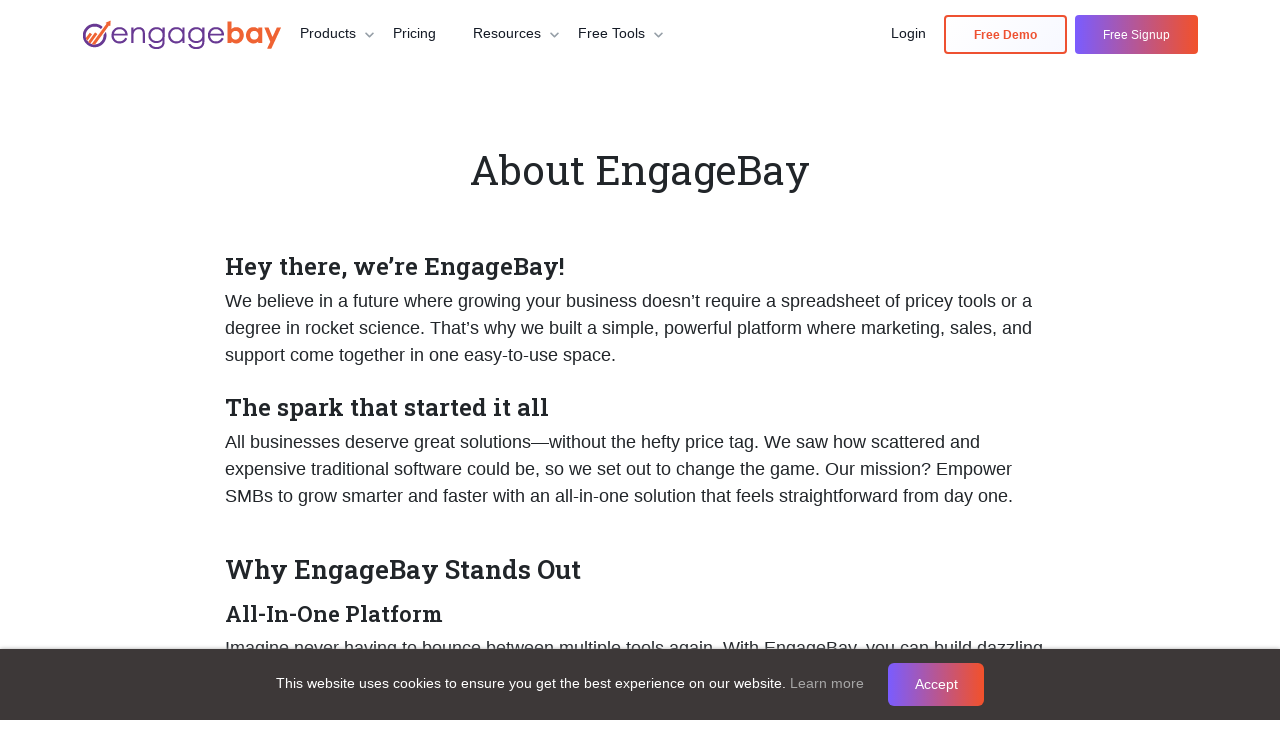

--- FILE ---
content_type: text/html
request_url: https://www.engagebay.com/about
body_size: 28735
content:
<!doctype html><html lang="en"><head lang="en">    <meta http-equiv="Content-Type" content="text/html; charset=UTF-8">    <meta name="viewport" content="width=device-width, initial-scale=1, maximum-scale=1">    <title>About EngageBay CRM | Our Story & Mission</title>    <meta name="description"        content="Our mission? Empower SMBs to grow smarter and faster with an all-in-one, AI-powered CRM solution!">    <link rel="preconnect" href="https://q.quora.com" crossorigin>
<link rel="dns-prefetch" href="https://q.quora.com">
<link rel="preconnect" href="https://stats.g.doubleclick.net" crossorigin>
<link rel="dns-prefetch" href="https://stats.g.doubleclick.net">
<link rel="preconnect" href="https://static.getclicky.com" crossorigin>
<link rel="dns-prefetch" href="https://static.getclicky.com">
<link rel="preconnect" href="https://static-exp1.licdn.com" crossorigin>
<link rel="dns-prefetch" href="https://static-exp1.licdn.com">
<link rel="preconnect" href="https://accounts.google.com" crossorigin>
<link rel="dns-prefetch" href="https://accounts.google.com">
<link rel="preconnect" href="https://www.googletagmanager.com" crossorigin>
<link rel="dns-prefetch" href="https://www.googletagmanager.com">
<link rel="preconnect" href="https://www.google-analytics.com" crossorigin>
<link rel="dns-prefetch" href="https://www.google-analytics.com">
<link rel="preconnect" href="https://connect.facebook.net" crossorigin>
<link rel="dns-prefetch" href="https://connect.facebook.net">
<link rel="preconnect" href="https://www.facebook.com" crossorigin>
<link rel="dns-prefetch" href="https://www.facebook.com">
<link rel="preconnect" href="https://fonts.googleapis.com" crossorigin>
<link rel="preconnect" href="https://fonts.gstatic.com" crossorigin>
<link rel="preload" as="style" href="https://fonts.googleapis.com/css2?family=Roboto+Slab:wght@400;600;700&amp;display=swap" onload="this.onload=null;this.rel='stylesheet'">
<noscript>
 <link rel="stylesheet" href="https://fonts.googleapis.com/css2?family=Roboto+Slab:wght@400;600;700&amp;display=swap">
</noscript>
<link rel="icon" href="https://www.engagebay.com/images/favicon.ico">
<meta http-equiv="Content-Security-Policy" content="script-src 'self' *.getclicky.com clicky.com *.getreditus.com *.redditstatic.com *.clarity.ms cdn5.engagebay.com *.engagebay.com cdn.jsdelivr.net www.googletagmanager.com *.google-analytics.com d2p078bqz5urf7.cloudfront.net platform.linkedin.com static.cloudflareinsights.com static.getclicky.com www.linkedin.com static.cloudflareinsights.com bat.bing.com snap.licdn.com connect.facebook.net tracking.g2crowd.com www.clickcease.com googleads.g.doubleclick.net 'unsafe-inline' 'unsafe-eval';                    worker-src 'self' blob: *.getclicky.com clicky.com cdn5.engagebay.com *.engagebay.com d2p078bqz5urf7.cloudfront.net platform.linkedin.com static.cloudflareinsights.com static.getclicky.com www.linkedin.com static.cloudflareinsights.com bat.bing.com snap.licdn.com connect.facebook.net tracking.g2crowd.com www.clickcease.com googleads.g.doubleclick.net;">
<script>        window.EbTrackAPI = window.EbTrackAPI || {                apiKey: "ktb76s1540fl2hnhbqnrtd2npb",                crossDomain: true,                queuedEvents: [],                getInstance: function (callback) {                    window.EbTrackAPI.queuedEvents.push(callback);                },            };            (function (d, s, f) { var sca = document.createElement(s); sca.type = 'text/javascript'; sca.async = true; sca.src = f; var m = document.getElementsByTagName(s)[0]; m.parentNode.insertBefore(sca, m); })(document, 'script', '//d2p078bqz5urf7.cloudfront.net/jsapi/analytics2/bundle.min.js?v' + new Date().getHours());        var enableWA = true;        try {            enableWA = enableWA && new URLSearchParams(window.location.search).get('track') != "notrack";        } catch (e) {        }        if (enableWA) {            window.waLayer = window.waLayer || []; function ewatag() { waLayer.push(arguments) }; ewatag('config', 'ktb76s1540fl2hnhbqnrtd2npb', '5726607939469312', '5045979053555712', '5769015641243648');         }    </script>
<noscript>
 <link rel="stylesheet" href="https://fonts.googleapis.com/css2?family=Roboto+Slab:wght@400;600;700&amp;display=swap">
</noscript>
<script async data-id="101240860" src="//static.getclicky.com/js"></script>
<script>  function __GET_BUNDLE_CDN_HOST_URL() { var host = window.location.host, cdnPath = ""; if (host) { if (host.indexOf("lpages.engagebay.com") > -1) cdnPath = cdnPath.replace("cdn5", "lpages"); else if (host.indexOf("localhost") > -1 || host.indexOf(".ngrok.io") > -1) cdnPath = ""; } return cdnPath; } document.write('<link rel="stylesheet" as=style type="text/css" async="true" href="' + __GET_BUNDLE_CDN_HOST_URL() + '/css/new/min/bundle.min.css?v2.288">');</script> <!-- <link rel="preload" rel="stylesheet" as=style type="text/css" async="true" href="/css/language-custom.css?v2.242" /> -->
<link rel="preload" as="style" href="/css/language-custom.css?v2.288" onload="this.rel='stylesheet'"> <!-- //https://cdn5.engagebay.com-->    <style>        h2 {            font-size: 24px;            padding-top: 20px        }    </style>    <link rel="canonical" href="https://www.engagebay.com/about">    <!--Styles for RTL-->    <!--<link rel="stylesheet" type="text/css" href="css/rtl.css">-->    <!--External fonts-->    <!--<link href='https://fonts.googleapis.com/css?family=Varela+Round' rel='stylesheet' type='text/css'> --></head><body class=" ">    <html lang="en"><head></head><style>  .navbar .btn.btn-purple{    background: linear-gradient(135deg, #ffffff 0%, #f7f8ff 100%) !important;     color: #ee5131 !important;     font-weight: 600 !important;  border: 2px solid #ee5131 !important;  /* box-shadow: 0 6px 18px rgba(233, 82, 57, 0.18), 0 2px 6px rgba(0, 0, 0, 0.06); */    /* box-shadow: 0 6px 18px rgba(123, 97, 255, 0.18), 0 2px 6px rgba(0, 0, 0, 0.06) !important; */  }    /* Hide white logo by default on all pages except offer.html */  .eb-logo-brand a:nth-child(2) {    display: none !important;  }</style><body>  <div class="reaco-noty-strip-wrapper d-none">
 <div class="content fw-600">
  Introducing <a href="https://reacho.com/" target="_blank">Reacho</a>: Free live chat &amp; helpdesk for eCommerce - <a href="https://app.reacho.com/signup" target="_blank">Sign up now at Reacho!</a>
 </div> <span class="reaco-noty-strip-close">×</span>
</div>  <div class="holiday-sale-offer-top">
 <div class="holiday-sale-offer-body">
  <div class="holiday-sale-offer-content">
   <h3 class="holiday-sale-title text-white fw-700 mb-0">Holiday <span class="">Sale:</span> <b> 40% OFF.<span><strong class="hurry-up-text fw-700"> Hurry Up!</strong> <span class="text-white"> Offer ends soon.</span></span> <!-- <div class="holiday-sale-sub-title"> --> <!-- <span class="text-warning">Limited Subscriptions Only,</span> --> <!-- <strong class="hurry-up-text fw-700">                       Hurry Up!</strong> --> <!-- <span class="holiday-sale-timer d-inline-flex"> --> <!-- Offer ends in next <span class="d-inline-flex fw-bold ps-1" style="color: #ffde00;"> <span                                id="days" class="me-1"></span> <span id="hours"></span> <span id="minutes"></span> <span                                id="seconds"></span> </span> </span> --> <!-- <span><strong class="hurry-up-text fw-700">                               Hurry Up!</strong>                            Offer ends soon.</span> --> <!-- </div> --> </b></h3>
  </div><b> <a href="https://app.engagebay.com/home#subscribe-coupon/festival_offer" target="_blank" class="btn btn-warning ms-3 offer-getitnow-btn text-uppercase"> Get it Now</a> </b>
 </div><b> <span class="holiday-sale-offer-top-close"> ×</span> </b>
</div>  <nav id="navbar_top" class="navbar navbar-expand-xl navbar-light navbar_top fixed-top reaco-strip-top-noty">    <div class="container">      <div class="eb-logo-brand">        <a class="navbar-brand p-0" href="/"> <img src="/assets/img/engagebay-logo.svg"            width="200" height="30" alt="EngageBay Logo"> </a>              <a class="navbar-brand p-0" href="/"> <img src="/assets/img/logo-final-hd-white.svg" width="200" height="30"                  alt="EngageBay Logo"> </a>        <!-- <div class="dropdown eb-language-dropdown">          <a class="btn" href="#" data-bs-toggle="dropdown">            <svg width="24" height="24" class="eb-language-icon" version="1.1" id="Layer_1"              xmlns="http://www.w3.org/2000/svg" xmlns:xlink="http://www.w3.org/1999/xlink" x="0px" y="0px"              viewBox="0 0 50 50" xml:space="preserve">              <g id="Layer_2_1_">                <g id="globe">                  <path d="M35,31.8c0.3-2.2,0.5-4.5,0.5-6.8c0-2.3-0.2-4.5-0.5-6.8h8.9c1.6,4.4,1.6,9.2,0,13.5H35z M25,45c-2,0-3.9-2-5.5-5.5                                    c-0.7-1.6-1.3-3.4-1.7-5.4h14.3c-0.4,2-1,3.8-1.7,5.4C28.9,43,27,45,25,45z M17.4,31.8c-0.7-4.5-0.7-9,0-13.5h15.2                                    c0.3,2.2,0.5,4.5,0.5,6.8c0,2.3-0.2,4.5-0.5,6.8H17.4z M6.2,31.8c-1.6-4.4-1.6-9.2,0-13.5H15c-0.6,4.5-0.6,9,0,13.5H6.2z M25,5                                    c2,0,3.9,2,5.5,5.5c0.7,1.6,1.3,3.4,1.7,5.4H17.8c0.4-2,1-3.8,1.7-5.4C21.1,7,23,5,25,5z M42.8,15.9h-8.3                                    c-0.5-2.3-1.1-4.5-1.9-6.3C32,8,31.2,6.8,30.4,5.7C35.8,7.2,40.3,10.9,42.8,15.9z M19.6,5.7c-0.8,1-1.6,2.3-2.2,3.8                                    c-0.8,1.9-1.5,4-1.9,6.3H7.2C9.7,10.9,14.2,7.2,19.6,5.7z M7.2,34.1h8.3c0.5,2.3,1.1,4.5,1.9,6.3c0.7,1.5,1.4,2.8,2.2,3.8                                    C14.2,42.8,9.7,39.1,7.2,34.1z M30.4,44.3c0.8-1,1.6-2.3,2.2-3.8c0.8-1.9,1.5-4,1.9-6.3h8.3C40.3,39.1,35.8,42.8,30.4,44.3                                    L30.4,44.3z"></path>                </g>              </g>            </svg>            <span class="d-none d-xl-block">English</span>            <svg aria-hidden="true" focusable="false" data-prefix="fas" data-icon="chevron-down" role="img"              xmlns="http://www.w3.org/2000/svg" viewBox="0 0 448 512" class="icon-down-caret">              <path fill="currentColor"                d="M207.029 381.476L12.686 187.132c-9.373-9.373-9.373-24.569 0-33.941l22.667-22.667c9.357-9.357 24.522-9.375 33.901-.04L224 284.505l154.745-154.021c9.379-9.335 24.544-9.317 33.901.04l22.667 22.667c9.373 9.373 9.373 24.569 0 33.941L240.971 381.476c-9.373 9.372-24.569 9.372-33.942 0z"                class=""></path>            </svg>          </a>          <ul class="dropdown-menu dropdown-menu-end dropdown-menu-sm-start" aria-labelledby="navbarDropdown">            <li><a class="dropdown-item" href="/">English</a></li>                      </ul>        </div> -->      </div>      <button class="navbar-toggler border-0 d-none" type="button" data-bs-toggle="collapse" data-bs-target="#main_nav"        aria-controls="main_nav" aria-expanded="false" aria-label="Toggle navigation">        <!-- <span class="navbar-toggler-icon"></span> -->        <strong class="fw-normal" id="nav-icon2"><span></span> <span></span> <span></span> <span></span> <span></span>          <span></span>        </strong>      </button>      <button class="navbar-toggler MenuIconToggler" type="button" data-bs-toggle="offcanvas"        data-bs-target="#offcanvasNavbar" aria-controls="offcanvasNavbar" aria-label="Toggle menu">        <span class="navbar-toggler-icon"></span>      </button>      <div class="collapse navbar-collapse destop_menu" id="main_nav">        <ul class="navbar-nav me-auto mb-2 mb-lg-0">          <li class="nav-item nav-item-line dropdown has-megamenu">            <div class="navlink-row"><a class="nav-link" href="/products">                <span>Products</span> </a>              <svg aria-hidden="true" focusable="false" data-prefix="fas" data-icon="chevron-down" role="img"                xmlns="http://www.w3.org/2000/svg" viewbox="0 0 448 512" class="icon-down-caret">                <path fill="currentColor"                  d="M207.029 381.476L12.686 187.132c-9.373-9.373-9.373-24.569 0-33.941l22.667-22.667c9.357-9.357 24.522-9.375 33.901-.04L224 284.505l154.745-154.021c9.379-9.335 24.544-9.317 33.901.04l22.667 22.667c9.373 9.373 9.373 24.569 0 33.941L240.971 381.476c-9.373 9.372-24.569 9.372-33.942 0z"                  class="" />              </svg>            </div> <!-- dropdown-mega-menu.// -->            <div class="dropdown-menu megamenu" role="menu">              <div class="row megamenu-scroolbar">                <div class="col-12 col-lg-8">                  <div class="megamenu-body h-100">                    <div class="row h-100">                      <div class="col-12 col-lg-5">                        <!-- Nav tabs -->                        <ul class="nav nav-pills mb-3 flex-column eb-megamenuhover" data-menu-target="#megaMenuPanel"                          id="pills-tab" role="tablist">                          <li class="nav-item" role="presentation">                            <a href="/products/" class="nav-link active pills-tab-green" data-bs-hover="pill"                              data-bs-target="#AllInOneSuite" role="tab" aria-selected="true">                              <svg width="20" height="20" viewbox="0 0 20 20" fill="none"                                xmlns="http://www.w3.org/2000/svg">                                <path                                  d="M10.2048 5.14072C10.111 5.05986 9.97208 5.05986 9.87828 5.14073L6.22438 8.29072C6.11981 8.38087 6.10812 8.53873 6.19827 8.64331L7.13712 9.73234C7.22727 9.83692 7.38513 9.84861 7.48971 9.75846L10.0415 7.55855L12.5934 9.75846C12.6979 9.84861 12.8558 9.83692 12.9459 9.73234L13.8848 8.64331C13.9749 8.53873 13.9633 8.38087 13.8587 8.29072L10.2048 5.14072Z"                                  fill="#00B888" />                                <path                                  d="M14.099 12.9075C14.1816 12.8051 14.1653 12.6561 14.0657 12.5702L12.9914 11.6441C12.8797 11.5478 12.7097 11.5691 12.6178 11.6845C11.9358 12.5401 11.0324 13.0611 10.0415 13.0611C9.05062 13.0611 8.14722 12.5401 7.46522 11.6845C7.3733 11.5691 7.20335 11.5478 7.09165 11.6441L6.01736 12.5702C5.91769 12.6561 5.90137 12.8051 5.98402 12.9075C7.02831 14.2016 8.4609 15 10.0415 15C11.6221 15 13.0547 14.2016 14.099 12.9075Z"                                  fill="#00B888" />                                <path fill-rule="evenodd" clip-rule="evenodd"                                  d="M0 7C0 3.13401 3.13401 0 7 0H13C16.866 0 20 3.13401 20 7V13C20 16.866 16.866 20 13 20H7C3.13401 20 0 16.866 0 13V7ZM7 2C4.23858 2 2 4.23858 2 7V13C2 15.7614 4.23858 18 7 18H13C15.7614 18 18 15.7614 18 13V7C18 4.23858 15.7614 2 13 2H7Z"                                  fill="#00B888" />                              </svg> <span class="ms-2">All-in-One Suite</span> <svg class="nextIcon"                                viewBox="0 0 24 24">                                <path d="M10 6 8.59 7.41 13.17 12l-4.58 4.59L10 18l6-6z"></path>                              </svg></a>                          </li>                          <li class="nav-item" role="presentation">                            <a href="/products/marketing" class="nav-link pills-tab-orange" data-bs-hover="pill"                              data-bs-target="#MarketingBay" role="tab" aria-selected="false">                              <svg width="26" height="26" viewbox="0 0 26 26" fill="none"                                xmlns="http://www.w3.org/2000/svg">                                <path fill-rule="evenodd" clip-rule="evenodd"                                  d="M25.3201 12.664C25.0401 12.664 24.8201 12.44 24.8201 12.164C24.8201 6.436 20.1601 1.776 14.4301 1.776C14.1501 1.776 13.9301 1.552 13.9301 1.276C13.9301 1 14.1501 0.776001 14.4301 0.776001C20.7101 0.776001 25.8201 5.884 25.8201 12.164C25.8201 12.44 25.6001 12.664 25.3201 12.664Z"                                  fill="#FF7A00" />                                <path fill-rule="evenodd" clip-rule="evenodd"                                  d="M22.1201 12.664C21.8501 12.664 21.6201 12.44 21.6201 12.164C21.6201 8.199 18.4001 4.974 14.4301 4.974C14.1501 4.974 13.9301 4.75 13.9301 4.474C13.9301 4.198 14.1501 3.974 14.4301 3.974C18.9501 3.974 22.6201 7.648 22.6201 12.164C22.6201 12.44 22.4001 12.664 22.1201 12.664Z"                                  fill="#FF7A00" />                                <path fill-rule="evenodd" clip-rule="evenodd"                                  d="M6.32996 24.896C5.02996 24.896 3.80996 24.389 2.88996 23.469C1.96996 22.551 1.45996 21.328 1.45996 20.028C1.45996 18.728 1.96996 17.505 2.88996 16.585L5.26996 14.204C5.65996 13.814 6.28996 13.814 6.68996 14.205C7.07996 14.596 7.07996 15.229 6.68996 15.619L4.29996 18C3.75996 18.542 3.45996 19.262 3.45996 20.028C3.45996 20.793 3.75996 21.513 4.29996 22.055C5.38996 23.142 7.27996 23.139 8.35996 22.055L10.74 19.673C11.13 19.283 11.76 19.283 12.15 19.673C12.54 20.063 12.54 20.697 12.15 21.087L9.76996 23.469C8.84996 24.389 7.62996 24.896 6.32996 24.896Z"                                  fill="#FF7A00" />                                <path fill-rule="evenodd" clip-rule="evenodd"                                  d="M6.87002 13.831C9.07002 15.395 10.97 17.294 12.53 19.495L19.81 15.995C17.23 12.301 14.06 9.131 10.36 6.549L6.87002 13.831ZM12.19 21.768C11.86 21.768 11.54 21.607 11.35 21.317C9.69002 18.792 7.57002 16.669 5.04002 15.008C4.62002 14.733 4.47002 14.19 4.69002 13.739L9.06002 4.638C9.19002 4.378 9.42002 4.185 9.70002 4.107C9.97002 4.03 10.27 4.077 10.51 4.235C15.16 7.288 19.07 11.194 22.13 15.845C22.28 16.086 22.33 16.384 22.25 16.662C22.18 16.939 21.98 17.17 21.72 17.295L12.62 21.669C12.48 21.736 12.33 21.768 12.19 21.768Z"                                  fill="#FF7A00" />                                <path fill-rule="evenodd" clip-rule="evenodd"                                  d="M11.81 25.479C10.76 25.479 9.61996 24.999 8.68996 24.073C8.29996 23.683 8.29996 23.05 8.68996 22.659C9.07996 22.268 9.71996 22.268 10.11 22.658C10.97 23.524 12.04 23.664 12.46 23.247C12.85 22.855 13.48 22.856 13.87 23.246C14.26 23.636 14.26 24.27 13.87 24.66C13.32 25.21 12.59 25.479 11.81 25.479Z"                                  fill="#FF7A00" />                              </svg> <span class="ms-2">Marketing Bay</span> <svg class="nextIcon" viewBox="0 0 24 24">                                <path d="M10 6 8.59 7.41 13.17 12l-4.58 4.59L10 18l6-6z"></path>                              </svg></a>                          </li>                          <li class="nav-item" role="presentation">                            <a href="/products/sales" class="nav-link pills-tab-gold" data-bs-hover="pill"                              data-bs-target="#CRMSalesBay" role="tab" aria-selected="false">                              <svg width="24" height="20" viewbox="0 0 24 20" fill="none"                                xmlns="http://www.w3.org/2000/svg">                                <path fill-rule="evenodd" clip-rule="evenodd"                                  d="M7 0C6.44772 0 6 0.447715 6 1V3H1C0.447715 3 0 3.44772 0 4V5C0 8.79947 3.02708 11.8919 6.80109 11.9972C7.67911 13.5169 9.20433 14.6158 11 14.917V18H9C8.44772 18 8 18.4477 8 19C8 19.5523 8.44772 20 9 20H15C15.5523 20 16 19.5523 16 19C16 18.4477 15.5523 18 15 18H13V14.917C14.7957 14.6158 16.3209 13.5169 17.1989 11.9972C20.9729 11.8919 24 8.79947 24 5V4C24 3.44772 23.5523 3 23 3H18V1C18 0.447715 17.5523 0 17 0H7ZM2 5H6V9C6 9.31058 6.0236 9.61564 6.0691 9.9135C3.75252 9.4773 2 7.44331 2 5ZM22 5C22 7.44331 20.2475 9.4773 17.9309 9.9135C17.9764 9.61564 18 9.31058 18 9V5H22ZM8 2H16V9C16 11.2091 14.2091 13 12 13C9.79086 13 8 11.2091 8 9V2Z"                                  fill="#FFC800" />                              </svg> <span class="ms-2">Sales & CRM Bay</span> <svg class="nextIcon"                                viewBox="0 0 24 24">                                <path d="M10 6 8.59 7.41 13.17 12l-4.58 4.59L10 18l6-6z"></path>                              </svg></a>                          </li>                          <li class="nav-item" role="presentation">                            <a href="/products/customer-service" class="nav-link pills-tab-purple" data-bs-hover="pill"                              data-bs-target="#ServiceBay" role="tab" aria-selected="false">                              <svg width="24" height="24" viewbox="0 0 24 24" fill="none"                                xmlns="http://www.w3.org/2000/svg">                                <path                                  d="M4 10V9C4 4.58172 7.58172 1 12 1V1C16.4183 1 20 4.58172 20 9V10M4 10V10C2.34315 10 1 11.3431 1 13V13.5C1 15.433 2.567 17 4.5 17H4.84615C5.48341 17 6 16.4834 6 15.8462V11.5C6 10.6716 5.32843 10 4.5 10H4ZM20 10V10C21.6569 10 23 11.3431 23 13V14C23 15.6569 21.6569 17 20 17V17M20 10H19.5C18.6716 10 18 10.6716 18 11.5V15.5C18 16.3284 18.6716 17 19.5 17H20M20 17V17C20 19.2091 18.2091 21 16 21H15M15 21V21C15 19.8954 14.1046 19 13 19H11C9.89543 19 9 19.8954 9 21V21C9 22.1046 9.89543 23 11 23H13C14.1046 23 15 22.1046 15 21V21Z"                                  stroke="#7B68EE" stroke-width="2" stroke-linecap="round" stroke-linejoin="round" />                              </svg> <span class="ms-2">Service Bay</span> <svg class="nextIcon" viewBox="0 0 24 24">                                <path d="M10 6 8.59 7.41 13.17 12l-4.58 4.59L10 18l6-6z"></path>                              </svg></a>                          </li>                        </ul>                      </div>                      <div class="col-12 col-lg-7">                        <!-- Tab panes -->                        <div class="tab-content" id="megaMenuPanel">                          <div class="tab-pane fade show active" id="AllInOneSuite" role="tabpanel">                            <div class="row">                              <div class="col-12 col-md-6">                                <div class="col-megamenu">                                  <ul class="list-unstyled">                                    <li><a href="/marketing/marketing-automation-software">Marketing Automation</a></li>                                    <li><a href="/marketing/ai-email-marketing">AI Email Marketing</a></li>                                    <li><a href="/ai-chatbot">AI Chatbot</a></li>                                    <li><a href="/service/tickets">Free Helpdesk</a></li>                                    <li><a href="/service/free-live-chat-software">Free Live Chat Software</a></li>                                    <li><a href="/marketing/landing-pages">Landing Pages</a></li>                                    <li><a href="/marketing/email-sequences">Email Sequences</a></li>                                    <li><a href="/marketing/open-ai">OpenAI</a></li>                                      <li><a href="/integrations/whatsapp-integration">WhatsApp Messaging</a></li>                                  </ul>                                </div> <!-- col-megamenu.// -->                              </div>                              <div class="col-12 col-md-6">                                <div class="col-megamenu">                                  <ul class="list-unstyled">                                    <li><a href="/crm/sales-crm">AI-powered Sales CRM</a></li>                                    <li><a href="/crm/contact-management-software">Contact Management Software</a></li>                                    <li><a href="/crm/360-degree-customer-view">360 Degree Customer View</a></li>                                    <li><a href="/crm/sales-automation">Sales Automation</a></li>                                    <li><a href="/marketing/web-forms">Web Forms</a></li>                                    <li><a href="/crm/appointment-scheduling-software">Appointment Scheduling                                        Software</a></li>                                    <li><a href="/customer-journey-to-success">Why EngageBay CRM?</a></li>                                  </ul>                                </div> <!-- col-megamenu.// -->                              </div>                            </div>                          </div>                          <div class="tab-pane fade" id="MarketingBay" role="tabpanel">                            <div class="row">                              <div class="col-12 col-md-6">                                <div class="col-megamenu">                                  <ul class="list-unstyled">                                    <li><a href="/marketing/marketing-automation-software">Marketing Automation</a></li>                                    <li><a href="/marketing/email-marketing">Email Marketing</a></li>                                    <li><a href="/marketing/email-sequences">Email Sequences</a></li>                                    <li><a href="/marketing/landing-pages">Landing Pages</a></li>                                    <li><a href="/marketing/web-forms">Web Forms</a></li>                                    <li><a href="/marketing/sms-marketing">SMS Marketing</a></li>                                  </ul>                                </div> <!-- col-megamenu.// -->                              </div>                              <div class="col-12 col-md-6">                                <div class="col-megamenu">                                  <ul class="list-unstyled">                                    <li><a href="/marketing/drip-campaign">Drip Campaign</a></li>                                    <li><a href="/marketing/push-notifications">Push Notifications</a></li>                                    <li><a href="/marketing/contact-segmentation">Contact Segmentation</a></li>                                    <li><a href="/marketing/site-messaging">Site Messaging</a></li>                                    <li><a href="/marketing/workflows">Workflow</a></li>                                    <li><a href="/marketing/email-ab-testing">Email A/B                                        Testing</a></li>                                  </ul>                                </div> <!-- col-megamenu.// -->                              </div>                            </div>                          </div>                          <div class="tab-pane fade" id="CRMSalesBay" role="tabpanel">                            <div class="row">                              <div class="col-12 col-md-6">                                <div class="col-megamenu">                                  <ul class="list-unstyled">                                    <li><a href="/crm/free-crm-software">Free CRM</a></li>                                    <li><a href="/crm/360-degree-customer-view">360 Degree Customer View</a></li>                                    <li><a href="/crm/appointment-scheduling-software">Appointment Scheduling                                        Software</a></li>                                    <li><a href="/crm/contact-management-software">Contact Management Software</a></li>                                    <li><a href="/crm/crm-email-integration">CRM Email Integration</a></li>                                    <li><a href="/crm/travel-agency-crm">Travel Agency CRM</a></li>                                  </ul>                                </div> <!-- col-megamenu.// -->                              </div>                              <div class="col-12 col-md-6">                                <div class="col-megamenu">                                  <ul class="list-unstyled">                                    <li><a href="/crm/sales-crm">Sales CRM</a></li>                                    <li><a href="/crm/lead-scoring">Lead Scoring</a></li>                                    <li><a href="/crm/telephony-crm">CRM Telephony</a></li>                                    <li><a href="/crm/lead-management-software">Lead                                        Management</a></li>                                    <li><a href="/crm/deal-management-software">Deal                                        Management</a></li>                                  </ul>                                </div> <!-- col-megamenu.// -->                              </div>                            </div>                          </div>                          <div class="tab-pane fade" id="ServiceBay" role="tabpanel">                            <div class="row">                              <div class="col-12 col-md-6">                                <div class="col-megamenu">                                  <ul class="list-unstyled">                                    <li><a href="/service/free-live-chat-software">Free Live Chat Software</a></li>                                    <li><a href="/service/tickets">Free Helpdesk</a></li>                                    <li><a href="/service/service-automations">Service Automations</a></li>                                    <li><a href="/service/canned-responses">Canned Responses</a></li>                                  </ul>                                </div> <!-- col-megamenu.// -->                              </div>                              <div class="col-12 col-md-6">                                <div class="col-megamenu">                                  <ul class="list-unstyled">                                    <li><a href="/service/support-groups">Support Groups</a></li>                                    <li><a href="/service/custom-ticket-views">Custom Ticket Views</a></li>                                    <li><a href="/service/helpdesk-reports">HelpDesk Reports</a></li>                                  </ul>                                </div> <!-- col-megamenu.// -->                              </div>                            </div>                          </div>                        </div>                      </div>                      <div class="col-12">                        <div class="refer-bg-light"><a href="/affiliate-program">Refer & Earn</a> 30% recurring bonus on                          each client you refer                        </div>                      </div>                    </div>                  </div>                </div>                <div class="col-12 col-lg-4 all-plans-col">                  <div class="dropdown-features-right">                    <div class="dropdown-features-bg">                      <h3 class="dropdown-features-title">All Plans</h3>                      <div class="dropdown-features-wrapper">                        <ul class="dropdown-features-column">                          <li class="dropdown-column-item"><a href="/pricing/all-in-one"                              class="dropdown-card dropdown-card-gray">                              <svg aria-hidden="true" focusable="false" data-prefix="far" data-icon="list-alt"                                role="img" xmlns="http://www.w3.org/2000/svg" viewbox="0 0 512 512"                                class="svg-inline--fa fa-list-alt fa-w-16">                                <path fill="currentColor"                                  d="M464 32H48C21.49 32 0 53.49 0 80v352c0 26.51 21.49 48 48 48h416c26.51 0 48-21.49 48-48V80c0-26.51-21.49-48-48-48zm-6 400H54a6 6 0 0 1-6-6V86a6 6 0 0 1 6-6h404a6 6 0 0 1 6 6v340a6 6 0 0 1-6 6zm-42-92v24c0 6.627-5.373 12-12 12H204c-6.627 0-12-5.373-12-12v-24c0-6.627 5.373-12 12-12h200c6.627 0 12 5.373 12 12zm0-96v24c0 6.627-5.373 12-12 12H204c-6.627 0-12-5.373-12-12v-24c0-6.627 5.373-12 12-12h200c6.627 0 12 5.373 12 12zm0-96v24c0 6.627-5.373 12-12 12H204c-6.627 0-12-5.373-12-12v-24c0-6.627 5.373-12 12-12h200c6.627 0 12 5.373 12 12zm-252 12c0 19.882-16.118 36-36 36s-36-16.118-36-36 16.118-36 36-36 36 16.118 36 36zm0 96c0 19.882-16.118 36-36 36s-36-16.118-36-36 16.118-36 36-36 36 16.118 36 36zm0 96c0 19.882-16.118 36-36 36s-36-16.118-36-36 16.118-36 36-36 36 16.118 36 36z"                                  class="" />                              </svg>                              <div class="card-description">                                <h4 class="dropdown-card-label">Free</h4> <span class="dropdown-card-text">Useful for                                  solopreneurs. Free for teams of up to 15 members</span>                              </div>                            </a></li>                          <li class="dropdown-column-item"><a href="/pricing/all-in-one"                              class="dropdown-card dropdown-card-gold">                              <svg aria-hidden="true" focusable="false" data-prefix="fal" data-icon="award" role="img"                                xmlns="http://www.w3.org/2000/svg" viewbox="0 0 384 512"                                class="svg-inline--fa fa-award fa-w-12">                                <path fill="currentColor"                                  d="M192 95.95c-52.93 0-96 43.07-96 96s43.07 96 96 96 96-43.07 96-96-43.06-96-96-96zm0 160c-35.29 0-64-28.71-64-64s28.71-64 64-64 64 28.71 64 64-28.71 64-64 64zm175.63 16.38c14.06-14.31 19.59-35.33 14.47-54.86-6.39-24.2-6.39-20.45 0-44.69 5.13-19.52-.41-40.53-14.47-54.86-17.58-17.72-15.57-14.69-21.91-38.59-5.15-19.63-20.37-35.08-39.72-40.34-23.3-6.32-20.62-4.58-37.75-22.22-14.22-14.42-35.12-20.08-54.53-14.82-23.5 6.51-20.1 6.41-43.47 0-19.25-5.31-40.28.4-54.5 14.85-17.3 17.67-14.21 15.77-37.72 22.19-19.37 5.26-34.59 20.71-39.75 40.32-6.36 24.04-4.38 20.87-21.91 38.62C2.31 132.25-3.22 153.27 1.91 172.8c6.39 24.17 6.39 20.42 0 44.69-5.13 19.52.41 40.53 14.47 54.86 17.58 17.72 15.57 14.69 21.91 38.59 2.01 7.64 5.91 14.36 10.62 20.38L1.2 448.7c-4.31 10.57 3.51 22.04 14.79 22.04.55 0-2.91.12 53.32-2.03L105.56 507c3.22 3.4 7.42 5 11.58 5 6.17 0 12.23-3.53 14.86-9.96l52.45-129.03a23.346 23.346 0 0 1 15.11-.01L252 502.04c2.62 6.43 8.69 9.96 14.86 9.96 4.16 0 8.36-1.6 11.58-5l36.25-38.28c56.23 2.15 52.77 2.03 53.32 2.03 11.28 0 19.1-11.47 14.79-22.04l-47.7-117.37c4.71-6.02 8.61-12.74 10.62-20.37 6.36-24.06 4.38-20.89 21.91-38.64zM111.72 466.95c-22.59-23.86-16.56-17.49-29.13-30.77-18.3.7-9.45.36-42.41 1.63l35.55-87.48c.79.26 1.47.75 2.28.97 21.87 5.86 20.46 4.6 31.59 15.91 9.94 10.14 22.79 15.57 35.96 16.5l-33.84 83.24zm232.11-29.15c-32.91-1.26-24.13-.92-42.41-1.62-12.56 13.27-6.54 6.91-29.13 30.77l-33.9-83.4c13.21-.91 26.06-6.21 36.02-16.35 11.41-11.61 9.83-10.19 31.59-15.91.81-.22 1.49-.71 2.28-.96l35.55 87.47zm-29.05-134.99c-2.25 8.58-8.84 15.33-17.22 17.61-23.62 6.25-28.39 6.45-45.97 24.37-8 8.11-20.19 9.61-29.75 3.48-18.13-11.44-41.56-11.45-59.69.02-9.5 6.03-21.75 4.62-29.75-3.52-17.38-17.68-22.12-17.95-45.97-24.36-8.38-2.28-14.97-9.03-17.22-17.62-8.06-30.63-7.53-30.19-30.03-52.87-6.19-6.31-8.63-15.62-6.34-24.31 8.15-30.47 8.2-30.48 0-60.95-2.28-8.69.16-18 6.34-24.3 22.42-22.7 21.94-22.06 30.03-52.91 2.25-8.58 8.84-15.33 17.22-17.59 30.79-8.41 29.68-7.8 52.13-30.62 5.2-5.31 13.82-8.96 23.28-6.41 30.46 8.38 29.85 8.4 60.28 0 8.19-2.27 17.19.19 23.31 6.37 22.29 22.87 21.87 22.44 52.16 30.66 8.34 2.27 14.94 9.02 17.19 17.61 8.06 30.63 7.53 30.19 30.03 52.87 6.19 6.31 8.63 15.62 6.34 24.31-8.19 30.52-8.16 30.54 0 60.95 2.28 8.69-.16 18-6.34 24.3-22.41 22.71-21.94 22.06-30.03 52.91z"                                  class="" />                              </svg>                              <div class="card-description">                                <h4 class="dropdown-card-label">Basic</h4> <span class="dropdown-card-text">Best suited                                  for basic users who have a limited customer base</span>                              </div>                            </a></li>                          <li class="dropdown-column-item"><a href="/pricing/all-in-one"                              class="dropdown-card dropdown-card-teal">                              <svg aria-hidden="true" focusable="false" data-prefix="fal" data-icon="briefcase"                                role="img" xmlns="http://www.w3.org/2000/svg" viewbox="0 0 512 512"                                class="svg-inline--fa fa-briefcase fa-w-16">                                <path fill="currentColor"                                  d="M464 128H352V56c0-13.26-10.74-24-24-24H184c-13.26 0-24 10.74-24 24v72H48c-26.51 0-48 21.49-48 48v256c0 26.51 21.49 48 48 48h416c26.51 0 48-21.49 48-48V176c0-26.51-21.49-48-48-48zM192 64h128v64H192V64zm288 368c0 8.82-7.18 16-16 16H48c-8.82 0-16-7.18-16-16V288h160v40c0 13.25 10.75 24 24 24h80c13.25 0 24-10.75 24-24v-40h160v144zM224 320v-32h64v32h-64zm256-64H32v-80c0-8.82 7.18-16 16-16h416c8.82 0 16 7.18 16 16v80z"                                  class="" />                              </svg>                              <div class="card-description">                                <h4 class="dropdown-card-label">Growth</h4> <span class="dropdown-card-text">Ideal for                                  startups to manage their business and scale faster</span>                              </div>                            </a></li>                          <li class="dropdown-column-item"><a href="/pricing/all-in-one"                              class="dropdown-card dropdown-card-coral">                              <svg aria-hidden="true" focusable="false" data-prefix="fal" data-icon="building"                                role="img" xmlns="http://www.w3.org/2000/svg" viewbox="0 0 448 512"                                class="svg-inline--fa fa-building fa-w-14">                                <path fill="currentColor"                                  d="M192 107v40c0 6.627-5.373 12-12 12h-40c-6.627 0-12-5.373-12-12v-40c0-6.627 5.373-12 12-12h40c6.627 0 12 5.373 12 12zm116-12h-40c-6.627 0-12 5.373-12 12v40c0 6.627 5.373 12 12 12h40c6.627 0 12-5.373 12-12v-40c0-6.627-5.373-12-12-12zm-128 96h-40c-6.627 0-12 5.373-12 12v40c0 6.627 5.373 12 12 12h40c6.627 0 12-5.373 12-12v-40c0-6.627-5.373-12-12-12zm128 0h-40c-6.627 0-12 5.373-12 12v40c0 6.627 5.373 12 12 12h40c6.627 0 12-5.373 12-12v-40c0-6.627-5.373-12-12-12zm-128 96h-40c-6.627 0-12 5.373-12 12v40c0 6.627 5.373 12 12 12h40c6.627 0 12-5.373 12-12v-40c0-6.627-5.373-12-12-12zm128 0h-40c-6.627 0-12 5.373-12 12v40c0 6.627 5.373 12 12 12h40c6.627 0 12-5.373 12-12v-40c0-6.627-5.373-12-12-12zm140 205v20H0v-20c0-6.627 5.373-12 12-12h20V24C32 10.745 42.745 0 56 0h336c13.255 0 24 10.745 24 24v456h20c6.627 0 12 5.373 12 12zm-64-12V32H64v448h128v-85c0-6.627 5.373-12 12-12h40c6.627 0 12 5.373 12 12v85h128z"                                  class="" />                              </svg>                              <div class="card-description">                                <h4 class="dropdown-card-label">Pro</h4> <span class="dropdown-card-text">Great for                                  teams that require additional features to grow their business 7x</span>                              </div>                            </a></li>                          <li class="dropdown-column-item"><a                              onclick="openWaUrl('nav_products_compare',{'nav':'nav_products_compare'},'/pricing/all-in-one')"                              href="/pricing/all-in-one" class="dropdown-card dropdown-card-purple">                              <svg aria-hidden="true" focusable="false" data-prefix="fal" data-icon="cog" role="img"                                xmlns="http://www.w3.org/2000/svg" viewbox="0 0 512 512"                                class="svg-inline--fa fa-cog fa-w-16">                                <path fill="currentColor"                                  d="M482.696 299.276l-32.61-18.827a195.168 195.168 0 0 0 0-48.899l32.61-18.827c9.576-5.528 14.195-16.902 11.046-27.501-11.214-37.749-31.175-71.728-57.535-99.595-7.634-8.07-19.817-9.836-29.437-4.282l-32.562 18.798a194.125 194.125 0 0 0-42.339-24.48V38.049c0-11.13-7.652-20.804-18.484-23.367-37.644-8.909-77.118-8.91-114.77 0-10.831 2.563-18.484 12.236-18.484 23.367v37.614a194.101 194.101 0 0 0-42.339 24.48L105.23 81.345c-9.621-5.554-21.804-3.788-29.437 4.282-26.36 27.867-46.321 61.847-57.535 99.595-3.149 10.599 1.47 21.972 11.046 27.501l32.61 18.827a195.168 195.168 0 0 0 0 48.899l-32.61 18.827c-9.576 5.528-14.195 16.902-11.046 27.501 11.214 37.748 31.175 71.728 57.535 99.595 7.634 8.07 19.817 9.836 29.437 4.283l32.562-18.798a194.08 194.08 0 0 0 42.339 24.479v37.614c0 11.13 7.652 20.804 18.484 23.367 37.645 8.909 77.118 8.91 114.77 0 10.831-2.563 18.484-12.236 18.484-23.367v-37.614a194.138 194.138 0 0 0 42.339-24.479l32.562 18.798c9.62 5.554 21.803 3.788 29.437-4.283 26.36-27.867 46.321-61.847 57.535-99.595 3.149-10.599-1.47-21.972-11.046-27.501zm-65.479 100.461l-46.309-26.74c-26.988 23.071-36.559 28.876-71.039 41.059v53.479a217.145 217.145 0 0 1-87.738 0v-53.479c-33.621-11.879-43.355-17.395-71.039-41.059l-46.309 26.74c-19.71-22.09-34.689-47.989-43.929-75.958l46.329-26.74c-6.535-35.417-6.538-46.644 0-82.079l-46.329-26.74c9.24-27.969 24.22-53.869 43.929-75.969l46.309 26.76c27.377-23.434 37.063-29.065 71.039-41.069V44.464a216.79 216.79 0 0 1 87.738 0v53.479c33.978 12.005 43.665 17.637 71.039 41.069l46.309-26.76c19.709 22.099 34.689 47.999 43.929 75.969l-46.329 26.74c6.536 35.426 6.538 46.644 0 82.079l46.329 26.74c-9.24 27.968-24.219 53.868-43.929 75.957zM256 160c-52.935 0-96 43.065-96 96s43.065 96 96 96 96-43.065 96-96-43.065-96-96-96zm0 160c-35.29 0-64-28.71-64-64s28.71-64 64-64 64 28.71 64 64-28.71 64-64 64z"                                  class="" />                              </svg>                              <div class="card-description">                                <h4 class="dropdown-card-label">Compare all plans <span class="dropdown-card-arrow"><img                                      class="lozad" alt="Right Arrow"                                      src="/assets/img/icons/arrow-right-big.svg">                                  </span></h4>                              </div>                            </a></li>                        </ul>                      </div>                    </div>                  </div>                </div>              </div>              <div class="nav-dropdown-footer-wrapper">                <div class="nav-dropdown-footer">                  <ul class="nav-dropdown-footer-list">                    <li class="nav-dropdown-footer-list-item"><a href="https://meetings.engagebay.com/book-demo"                        class="book-eb-demo">Contact Sales</a></li>                    <li class="nav-dropdown-footer-list-item"><a href="/product-demo-videos">View Demo</a></li>                  </ul>                </div>              </div>            </div> <!-- dropdown-mega-menu.// -->          </li>          <li class="nav-item nav-item-line"><a class="nav-link cursor-pointer" href="#"              onclick="event.preventDefault(); submitWAEvent('billing_page_seen',{ 'plan':'all-in-one','platform':'web'}); openWaUrl('nav_pricing',{'nav':'nav_pricing'},'/pricing/all-in-one')">Pricing</a>          </li>          <li class="nav-item nav-item-line dropdown has-megamenu resources-megamenu">            <div class="navlink-row"><a class="nav-link" href="/resources/">                <span>Resources</span> </a>              <svg aria-hidden="true" focusable="false" data-prefix="fas" data-icon="chevron-down" role="img"                xmlns="http://www.w3.org/2000/svg" viewbox="0 0 448 512" class="icon-down-caret">                <path fill="currentColor"                  d="M207.029 381.476L12.686 187.132c-9.373-9.373-9.373-24.569 0-33.941l22.667-22.667c9.357-9.357 24.522-9.375 33.901-.04L224 284.505l154.745-154.021c9.379-9.335 24.544-9.317 33.901.04l22.667 22.667c9.373 9.373 9.373 24.569 0 33.941L240.971 381.476c-9.373 9.372-24.569 9.372-33.942 0z"                  class="" />              </svg>            </div> <!-- resources dropdown-mega-menu.// -->            <div class="dropdown-menu megamenu" role="menu">              <div class="row h-10011 megamenu-scroolbar">                <div class="col-12 col-lg-8">                  <div class="megamenu-body h-100">                    <div class="row h-100">                      <div class="col-12 col-md-5">                        <!-- Nav tabs -->                        <ul class="nav nav-pills mb-3 flex-column eb-megamenuhover"                          data-menu-target="#resourcesmegaMenuPanel" id="pills-tabContent" role="tablist">                          <li class="nav-item" role="presentation"><a href="javascript:void(0)" class="nav-link active"                              data-bs-hover="pill" data-bs-target="#resourcesEmailTemplates" role="tab"                              aria-selected="true">Email                              Templates <svg class="nextIcon" viewBox="0 0 24 24">                                <path d="M10 6 8.59 7.41 13.17 12l-4.58 4.59L10 18l6-6z"></path>                              </svg></a></li>                          <li class="nav-item" role="presentation"><a href="javascript:void(0)" class="nav-link"                              data-bs-hover="pill" data-bs-target="#resources1" role="tab"                              aria-selected="true">Integrations                              <svg class="nextIcon" viewBox="0 0 24 24">                                <path d="M10 6 8.59 7.41 13.17 12l-4.58 4.59L10 18l6-6z"></path>                              </svg></a></li>                          <li class="nav-item" role="presentation"><a href="javascript:void(0)" class="nav-link"                              data-bs-hover="pill" data-bs-target="#resources2" role="tab" aria-selected="false">Support                              <svg class="nextIcon" viewBox="0 0 24 24">                                <path d="M10 6 8.59 7.41 13.17 12l-4.58 4.59L10 18l6-6z"></path>                              </svg></a></li>                          <li class="nav-item" role="presentation"><a href="javascript:void(0)" class="nav-link"                              data-bs-hover="pill" data-bs-target="#resources3" role="tab"                              aria-selected="false">Tutorial                              Videos <svg class="nextIcon" viewBox="0 0 24 24">                                <path d="M10 6 8.59 7.41 13.17 12l-4.58 4.59L10 18l6-6z"></path>                              </svg></a></li>                          <li class="nav-item" role="presentation"><a href="javascript:void(0)" class="nav-link"                              data-bs-hover="pill" data-bs-target="#resources4" role="tab" aria-selected="false">Guides                              <svg class="nextIcon" viewBox="0 0 24 24">                                <path d="M10 6 8.59 7.41 13.17 12l-4.58 4.59L10 18l6-6z"></path>                              </svg></a></li>                          <li class="nav-item" role="presentation"><a href="javascript:void(0)" class="nav-link"                              data-bs-hover="pill" data-bs-target="#resources5" role="tab" aria-selected="false">Case                              Study <svg class="nextIcon" viewBox="0 0 24 24">                                <path d="M10 6 8.59 7.41 13.17 12l-4.58 4.59L10 18l6-6z"></path>                              </svg></a></li>                          <li class="nav-item" role="presentation"><a href="javascript:void(0)" class="nav-link"                              data-bs-hover="pill" data-bs-target="#resources6" role="tab"                              aria-selected="false">Glossary <svg class="nextIcon" viewBox="0 0 24 24">                                <path d="M10 6 8.59 7.41 13.17 12l-4.58 4.59L10 18l6-6z"></path>                              </svg></a></li>                          <li class="nav-item"><a class="nav-link" href="/blog" target="_blank">EngageBay Blogs</a></li>                        </ul>                      </div>                      <div class="col-12 col-md-7">                        <!-- Tab panes -->                        <div class="tab-content" id="resourcesmegaMenuPanel">                          <div class="tab-pane fade show active" id="resourcesEmailTemplates" role="tabpanel">                            <div class="row">                              <div class="col-12 col-md-6">                                <div class="col-megamenu">                                  <ul class="list-unstyled">                                    <li><a href="/email-templates">Browse All Templates</a></li>                                    <li><a href="/email-templates/industry/education">Education</a></li>                                    <li><a href="/email-templates/industry/ecommerce">Ecommerce</a></li>                                    <li><a href="/email-templates/industry/real-estate">Real Estate</a></li>                                    <li><a href="/email-templates/industry/handmade">Handmade</a></li>                                    <li><a href="/email-templates/industry/health-fitness">Health & Fitness</a></li>                                    <li><a href="/email-templates/industry/photography">Photography</a></li>                                    <li><a href="/email-templates/industry/nonprofit">Nonprofit</a></li>                                    <li><a href="/email-templates/industry/travel-tourism">Travel & Tourism</a></li>                                    <li><a href="/email-templates/industry/hospitality">Hospitality</a></li>                                  </ul>                                </div> <!-- col-megamenu.// -->                              </div>                              <div class="col-12 col-md-6">                                <div class="col-megamenu">                                  <ul class="list-unstyled">                                    <li><a href="/email-templates/industry/beauty-personal-care">Beauty & Personal                                        Care</a></li>                                    <li><a href="/email-templates/industry/computer-internet">Computer & Internet</a>                                    </li>                                    <li><a href="/email-templates/industry/entertainment">Entertainment</a></li>                                    <li><a href="/email-templates/industry/fashion">Fashion</a></li>                                    <li><a href="/email-templates/industry/food-beverage">Food & Beverage</a></li>                                    <li><a href="/email-templates/industry/digital-media">Digital Media</a></li>                                    <li><a href="/email-templates/industry/technology">Technology</a></li>                                    <li><a href="/email-templates/industry/accessories">Accessories</a></li>                                    <li><a href="/email-templates/industry/business">Business</a></li>                                    <li><a href="/cold-email-templates/">Cold Email</a></li>                                  </ul>                                </div> <!-- col-megamenu.// -->                              </div>                            </div>                          </div>                          <div class="tab-pane fade" id="resources1" role="tabpanel">                            <div class="row">                              <div class="col-12 col-md-6">                                <div class="col-megamenu">                                  <ul class="list-unstyled">                                    <li><a href="/integrations/zapier-integration">Zapier</a></li>                                    <li><a href="/integrations/shopify-integration">Shopify</a></li>                                    <li><a href="/integrations/sendgrid-integration">SendGrid</a></li>                                    <li><a href="/integrations/mailgun-integration">Mailgun</a>                                    </li>                                    <li><a href="/integrations/mandrill-integration">Mandrill</a>                                    </li>                                    <li><a href="/integrations/xero-integration">Xero</a></li>                                    <li><a href="/integrations/">Browse All Integrations</a>                                    </li>                                  </ul>                                </div> <!-- col-megamenu.// -->                              </div>                            </div>                          </div>                          <div class="tab-pane fade" id="resources2" role="tabpanel">                            <div class="row">                              <div class="col-12 col-md-6">                                <div class="col-megamenu">                                  <ul class="list-unstyled">                                    <li><a href="/support">Customer Support</a></li>                                  </ul>                                </div> <!-- col-megamenu.// -->                              </div>                            </div>                          </div>                          <div class="tab-pane fade" id="resources3" role="tabpanel">                            <div class="row">                              <div class="col-12 col-md-6">                                <div class="col-megamenu">                                  <ul class="list-unstyled">                                    <li><a href="/tutorial-videos/">Browse All Videos</a></li>                                  </ul>                                </div> <!-- col-megamenu.// -->                              </div>                            </div>                          </div>                          <div class="tab-pane fade" id="resources4" role="tabpanel">                            <div class="row">                              <div class="col-12 col-md-6">                                <div class="col-megamenu">                                  <ul class="list-unstyled">                                    <li><a href="/products/crm">CRM Guide</a></li>                                    <li><a href="/resources/email-marketing-automation-guide">Marketing                                        Automation                                        Guide</a></li>                                    <li><a href="/resources/email-marketing-guide">Email                                        Marketing                                        Guide</a></li>                                    <li><a href="/resources/helpdesk-guide">Helpdesk Guide</a>                                    </li>                                    <li><a href="/resources/landing-page-guide">Landing Pages                                        Guide</a></li>                                    <li><a href="/resources/lead-generation-guide">Lead                                        Generation Guide</a></li>                                    <li><a href="/resources/what-is-inbound-marketing">Inbound                                        Marketing Guide</a></li>                                    <li><a href="/resources/web-popups-guide">Website Popup                                        Guide</a></li>                                  </ul>                                </div> <!-- col-megamenu.// -->                              </div>                              <div class="col-12 col-md-6">                                <div class="col-megamenu">                                  <ul class="list-unstyled">                                    <li><a href="/resources/what-is-crm">What is CRM</a></li>                                    <li><a href="/marketing/marketing-automation">What is                                        Marketing Automation</a></li>                                  </ul>                                </div> <!-- col-megamenu.// -->                              </div>                            </div>                          </div>                          <div class="tab-pane fade" id="resources5" role="tabpanel">                            <div class="row">                              <div class="col-12 col-md-6">                                <div class="col-megamenu">                                  <ul class="list-unstyled">                                    <li><a href="/case-studies/all-in-one-case-study">All In                                        One Case Study</a></li>                                    <li><a href="/case-studies/affordability-case-study">Affordability                                        Case Study</a>                                    </li>                                  </ul>                                </div> <!-- col-megamenu.// -->                              </div>                            </div>                          </div>                          <div class="tab-pane fade" id="resources6" role="tabpanel">                            <div class="row">                              <div class="col-12 col-md-6">                                <div class="col-megamenu">                                  <ul class="list-unstyled">                                    <li><a href="/glossary/">Browse All Glossary</a></li>                                  </ul>                                </div> <!-- col-megamenu.// -->                              </div>                            </div>                          </div>                        </div>                      </div>                      <div class="col-12">                        <div class="refer-bg-light"><a href="/affiliate-program">Refer & Earn</a> 30% recurring bonus on                          each client you refer                        </div>                      </div>                    </div>                  </div>                </div>                <div class="col-12 col-lg-4 all-plans-col">                  <div class="dropdown-features-right">                    <div class="dropdown-features-bg">                      <h3 class="dropdown-features-title">All Plans</h3>                      <div class="dropdown-features-wrapper">                        <ul class="dropdown-features-column">                          <li class="dropdown-column-item"><a href="/pricing/all-in-one"                              class="dropdown-card dropdown-card-gray">                              <svg aria-hidden="true" focusable="false" data-prefix="far" data-icon="list-alt"                                role="img" xmlns="http://www.w3.org/2000/svg" viewbox="0 0 512 512"                                class="svg-inline--fa fa-list-alt fa-w-16">                                <path fill="currentColor"                                  d="M464 32H48C21.49 32 0 53.49 0 80v352c0 26.51 21.49 48 48 48h416c26.51 0 48-21.49 48-48V80c0-26.51-21.49-48-48-48zm-6 400H54a6 6 0 0 1-6-6V86a6 6 0 0 1 6-6h404a6 6 0 0 1 6 6v340a6 6 0 0 1-6 6zm-42-92v24c0 6.627-5.373 12-12 12H204c-6.627 0-12-5.373-12-12v-24c0-6.627 5.373-12 12-12h200c6.627 0 12 5.373 12 12zm0-96v24c0 6.627-5.373 12-12 12H204c-6.627 0-12-5.373-12-12v-24c0-6.627 5.373-12 12-12h200c6.627 0 12 5.373 12 12zm0-96v24c0 6.627-5.373 12-12 12H204c-6.627 0-12-5.373-12-12v-24c0-6.627 5.373-12 12-12h200c6.627 0 12 5.373 12 12zm-252 12c0 19.882-16.118 36-36 36s-36-16.118-36-36 16.118-36 36-36 36 16.118 36 36zm0 96c0 19.882-16.118 36-36 36s-36-16.118-36-36 16.118-36 36-36 36 16.118 36 36zm0 96c0 19.882-16.118 36-36 36s-36-16.118-36-36 16.118-36 36-36 36 16.118 36 36z"                                  class="" />                              </svg>                              <div class="card-description">                                <h4 class="dropdown-card-label">Free</h4> <span class="dropdown-card-text">Useful for                                  solopreneurs. Free for teams of up to 15 members</span>                              </div>                            </a></li>                          <li class="dropdown-column-item"><a href="/pricing/all-in-one"                              class="dropdown-card dropdown-card-gold">                              <svg aria-hidden="true" focusable="false" data-prefix="fal" data-icon="award" role="img"                                xmlns="http://www.w3.org/2000/svg" viewbox="0 0 384 512"                                class="svg-inline--fa fa-award fa-w-12">                                <path fill="currentColor"                                  d="M192 95.95c-52.93 0-96 43.07-96 96s43.07 96 96 96 96-43.07 96-96-43.06-96-96-96zm0 160c-35.29 0-64-28.71-64-64s28.71-64 64-64 64 28.71 64 64-28.71 64-64 64zm175.63 16.38c14.06-14.31 19.59-35.33 14.47-54.86-6.39-24.2-6.39-20.45 0-44.69 5.13-19.52-.41-40.53-14.47-54.86-17.58-17.72-15.57-14.69-21.91-38.59-5.15-19.63-20.37-35.08-39.72-40.34-23.3-6.32-20.62-4.58-37.75-22.22-14.22-14.42-35.12-20.08-54.53-14.82-23.5 6.51-20.1 6.41-43.47 0-19.25-5.31-40.28.4-54.5 14.85-17.3 17.67-14.21 15.77-37.72 22.19-19.37 5.26-34.59 20.71-39.75 40.32-6.36 24.04-4.38 20.87-21.91 38.62C2.31 132.25-3.22 153.27 1.91 172.8c6.39 24.17 6.39 20.42 0 44.69-5.13 19.52.41 40.53 14.47 54.86 17.58 17.72 15.57 14.69 21.91 38.59 2.01 7.64 5.91 14.36 10.62 20.38L1.2 448.7c-4.31 10.57 3.51 22.04 14.79 22.04.55 0-2.91.12 53.32-2.03L105.56 507c3.22 3.4 7.42 5 11.58 5 6.17 0 12.23-3.53 14.86-9.96l52.45-129.03a23.346 23.346 0 0 1 15.11-.01L252 502.04c2.62 6.43 8.69 9.96 14.86 9.96 4.16 0 8.36-1.6 11.58-5l36.25-38.28c56.23 2.15 52.77 2.03 53.32 2.03 11.28 0 19.1-11.47 14.79-22.04l-47.7-117.37c4.71-6.02 8.61-12.74 10.62-20.37 6.36-24.06 4.38-20.89 21.91-38.64zM111.72 466.95c-22.59-23.86-16.56-17.49-29.13-30.77-18.3.7-9.45.36-42.41 1.63l35.55-87.48c.79.26 1.47.75 2.28.97 21.87 5.86 20.46 4.6 31.59 15.91 9.94 10.14 22.79 15.57 35.96 16.5l-33.84 83.24zm232.11-29.15c-32.91-1.26-24.13-.92-42.41-1.62-12.56 13.27-6.54 6.91-29.13 30.77l-33.9-83.4c13.21-.91 26.06-6.21 36.02-16.35 11.41-11.61 9.83-10.19 31.59-15.91.81-.22 1.49-.71 2.28-.96l35.55 87.47zm-29.05-134.99c-2.25 8.58-8.84 15.33-17.22 17.61-23.62 6.25-28.39 6.45-45.97 24.37-8 8.11-20.19 9.61-29.75 3.48-18.13-11.44-41.56-11.45-59.69.02-9.5 6.03-21.75 4.62-29.75-3.52-17.38-17.68-22.12-17.95-45.97-24.36-8.38-2.28-14.97-9.03-17.22-17.62-8.06-30.63-7.53-30.19-30.03-52.87-6.19-6.31-8.63-15.62-6.34-24.31 8.15-30.47 8.2-30.48 0-60.95-2.28-8.69.16-18 6.34-24.3 22.42-22.7 21.94-22.06 30.03-52.91 2.25-8.58 8.84-15.33 17.22-17.59 30.79-8.41 29.68-7.8 52.13-30.62 5.2-5.31 13.82-8.96 23.28-6.41 30.46 8.38 29.85 8.4 60.28 0 8.19-2.27 17.19.19 23.31 6.37 22.29 22.87 21.87 22.44 52.16 30.66 8.34 2.27 14.94 9.02 17.19 17.61 8.06 30.63 7.53 30.19 30.03 52.87 6.19 6.31 8.63 15.62 6.34 24.31-8.19 30.52-8.16 30.54 0 60.95 2.28 8.69-.16 18-6.34 24.3-22.41 22.71-21.94 22.06-30.03 52.91z"                                  class="" />                              </svg>                              <div class="card-description">                                <h4 class="dropdown-card-label">Basic</h4> <span class="dropdown-card-text">Best suited                                  for basic users who have a limited customer base</span>                              </div>                            </a></li>                          <li class="dropdown-column-item"><a href="/pricing/all-in-one"                              class="dropdown-card dropdown-card-teal">                              <svg aria-hidden="true" focusable="false" data-prefix="fal" data-icon="briefcase"                                role="img" xmlns="http://www.w3.org/2000/svg" viewbox="0 0 512 512"                                class="svg-inline--fa fa-briefcase fa-w-16">                                <path fill="currentColor"                                  d="M464 128H352V56c0-13.26-10.74-24-24-24H184c-13.26 0-24 10.74-24 24v72H48c-26.51 0-48 21.49-48 48v256c0 26.51 21.49 48 48 48h416c26.51 0 48-21.49 48-48V176c0-26.51-21.49-48-48-48zM192 64h128v64H192V64zm288 368c0 8.82-7.18 16-16 16H48c-8.82 0-16-7.18-16-16V288h160v40c0 13.25 10.75 24 24 24h80c13.25 0 24-10.75 24-24v-40h160v144zM224 320v-32h64v32h-64zm256-64H32v-80c0-8.82 7.18-16 16-16h416c8.82 0 16 7.18 16 16v80z"                                  class="" />                              </svg>                              <div class="card-description">                                <h4 class="dropdown-card-label">Growth</h4> <span class="dropdown-card-text">Ideal for                                  startups to manage their business and scale faster</span>                              </div>                            </a></li>                          <li class="dropdown-column-item"><a href="/pricing/all-in-one"                              class="dropdown-card dropdown-card-coral">                              <svg aria-hidden="true" focusable="false" data-prefix="fal" data-icon="building"                                role="img" xmlns="http://www.w3.org/2000/svg" viewbox="0 0 448 512"                                class="svg-inline--fa fa-building fa-w-14">                                <path fill="currentColor"                                  d="M192 107v40c0 6.627-5.373 12-12 12h-40c-6.627 0-12-5.373-12-12v-40c0-6.627 5.373-12 12-12h40c6.627 0 12 5.373 12 12zm116-12h-40c-6.627 0-12 5.373-12 12v40c0 6.627 5.373 12 12 12h40c6.627 0 12-5.373 12-12v-40c0-6.627-5.373-12-12-12zm-128 96h-40c-6.627 0-12 5.373-12 12v40c0 6.627 5.373 12 12 12h40c6.627 0 12-5.373 12-12v-40c0-6.627-5.373-12-12-12zm128 0h-40c-6.627 0-12 5.373-12 12v40c0 6.627 5.373 12 12 12h40c6.627 0 12-5.373 12-12v-40c0-6.627-5.373-12-12-12zm-128 96h-40c-6.627 0-12 5.373-12 12v40c0 6.627 5.373 12 12 12h40c6.627 0 12-5.373 12-12v-40c0-6.627-5.373-12-12-12zm128 0h-40c-6.627 0-12 5.373-12 12v40c0 6.627 5.373 12 12 12h40c6.627 0 12-5.373 12-12v-40c0-6.627-5.373-12-12-12zm140 205v20H0v-20c0-6.627 5.373-12 12-12h20V24C32 10.745 42.745 0 56 0h336c13.255 0 24 10.745 24 24v456h20c6.627 0 12 5.373 12 12zm-64-12V32H64v448h128v-85c0-6.627 5.373-12 12-12h40c6.627 0 12 5.373 12 12v85h128z"                                  class="" />                              </svg>                              <div class="card-description">                                <h4 class="dropdown-card-label">Pro</h4> <span class="dropdown-card-text">Great for                                  teams that require additional features to grow their business 7x</span>                              </div>                            </a></li>                          <li class="dropdown-column-item"><a                              onclick="openWaUrl('nav_resources_compare',{'nav':'nav_resources_compare'},'/pricing/all-in-one')"                              href="/pricing/all-in-one" class="dropdown-card dropdown-card-purple">                              <svg aria-hidden="true" focusable="false" data-prefix="fal" data-icon="cog" role="img"                                xmlns="http://www.w3.org/2000/svg" viewbox="0 0 512 512"                                class="svg-inline--fa fa-cog fa-w-16">                                <path fill="currentColor"                                  d="M482.696 299.276l-32.61-18.827a195.168 195.168 0 0 0 0-48.899l32.61-18.827c9.576-5.528 14.195-16.902 11.046-27.501-11.214-37.749-31.175-71.728-57.535-99.595-7.634-8.07-19.817-9.836-29.437-4.282l-32.562 18.798a194.125 194.125 0 0 0-42.339-24.48V38.049c0-11.13-7.652-20.804-18.484-23.367-37.644-8.909-77.118-8.91-114.77 0-10.831 2.563-18.484 12.236-18.484 23.367v37.614a194.101 194.101 0 0 0-42.339 24.48L105.23 81.345c-9.621-5.554-21.804-3.788-29.437 4.282-26.36 27.867-46.321 61.847-57.535 99.595-3.149 10.599 1.47 21.972 11.046 27.501l32.61 18.827a195.168 195.168 0 0 0 0 48.899l-32.61 18.827c-9.576 5.528-14.195 16.902-11.046 27.501 11.214 37.748 31.175 71.728 57.535 99.595 7.634 8.07 19.817 9.836 29.437 4.283l32.562-18.798a194.08 194.08 0 0 0 42.339 24.479v37.614c0 11.13 7.652 20.804 18.484 23.367 37.645 8.909 77.118 8.91 114.77 0 10.831-2.563 18.484-12.236 18.484-23.367v-37.614a194.138 194.138 0 0 0 42.339-24.479l32.562 18.798c9.62 5.554 21.803 3.788 29.437-4.283 26.36-27.867 46.321-61.847 57.535-99.595 3.149-10.599-1.47-21.972-11.046-27.501zm-65.479 100.461l-46.309-26.74c-26.988 23.071-36.559 28.876-71.039 41.059v53.479a217.145 217.145 0 0 1-87.738 0v-53.479c-33.621-11.879-43.355-17.395-71.039-41.059l-46.309 26.74c-19.71-22.09-34.689-47.989-43.929-75.958l46.329-26.74c-6.535-35.417-6.538-46.644 0-82.079l-46.329-26.74c9.24-27.969 24.22-53.869 43.929-75.969l46.309 26.76c27.377-23.434 37.063-29.065 71.039-41.069V44.464a216.79 216.79 0 0 1 87.738 0v53.479c33.978 12.005 43.665 17.637 71.039 41.069l46.309-26.76c19.709 22.099 34.689 47.999 43.929 75.969l-46.329 26.74c6.536 35.426 6.538 46.644 0 82.079l46.329 26.74c-9.24 27.968-24.219 53.868-43.929 75.957zM256 160c-52.935 0-96 43.065-96 96s43.065 96 96 96 96-43.065 96-96-43.065-96-96-96zm0 160c-35.29 0-64-28.71-64-64s28.71-64 64-64 64 28.71 64 64-28.71 64-64 64z"                                  class="" />                              </svg>                              <div class="card-description">                                <h4 class="dropdown-card-label">Compare all plans <span class="dropdown-card-arrow"><img                                      class="lozad" alt="Right Arrow"                                      src="/assets/img/icons/arrow-right-big.svg">                                  </span></h4>                              </div>                            </a></li>                        </ul>                      </div>                    </div>                  </div>                </div>              </div>              <div class="nav-dropdown-footer-wrapper">                <div class="nav-dropdown-footer">                  <ul class="nav-dropdown-footer-list">                    <li class="nav-dropdown-footer-list-item"><a href="https://meetings.engagebay.com/book-demo"                        class="book-eb-demo">Contact Sales</a></li>                    <li class="nav-dropdown-footer-list-item"><a href="/product-demo-videos">View Demo</a></li>                  </ul>                </div>              </div>            </div> <!-- resources dropdown-mega-menu.// -->          </li>          <li class="nav-item nav-item-line dropdown">            <div class="navlink-row"><a class="nav-link" href="#" data-bs-toggle="dropdown">                <span>Free Tools</span>                <svg aria-hidden="true" focusable="false" data-prefix="fas" data-icon="chevron-down" role="img"                  xmlns="http://www.w3.org/2000/svg" viewbox="0 0 448 512" class="icon-down-caret">                  <path fill="currentColor"                    d="M207.029 381.476L12.686 187.132c-9.373-9.373-9.373-24.569 0-33.941l22.667-22.667c9.357-9.357 24.522-9.375 33.901-.04L224 284.505l154.745-154.021c9.379-9.335 24.544-9.317 33.901.04l22.667 22.667c9.373 9.373 9.373 24.569 0 33.941L240.971 381.476c-9.373 9.372-24.569 9.372-33.942 0z"                    class="" />                </svg> </a>              <ul class="dropdown-menu">                <li><a class="dropdown-item" href="/utm-builder">UTM Builder</a></li>                <li><a class="dropdown-item" href="/email-signature">Email Signature</a>                </li>                <li><a class="dropdown-item" href="/email-tracker">Email Tracker</a></li>                <li><a class="dropdown-item" href="/free-email-validator">Email Validator</a></li>              </ul>            </div>          </li>        </ul>        <ul class="navbar-nav ms-auto mb-2 mb-lg-0">          <li class="nav-item nav-item-line"><a class="nav-link"                        onclick="openWaUrl('nav_login',{'link':'nav_login'},'https://app.engagebay.com/login')"                        href="https://app.engagebay.com/login">Login</a></li>          <li class="d-lg-inline-flex">            <button type="button" data-bs-toggle="modal" data-bs-target="#bookDemoModal"              class="btn btn-purple btn-sm me-xl-2 my-2 my-xl-0 btn-demo" style="background-color: #fff;">Free Demo</button>          </li>          <li class="d-lg-inline-flex"><a              onclick=" openWaUrl('nav_free_signup_button',{'nav':'nav_free_signup_button'},'https://app.engagebay.com/signup')"              href="https://app.engagebay.com/signup"              class="btn  btn-sm btn-free-signup d-lg-inline-flex align-items-center" style="background-image: linear-gradient(90deg, #7a5cff 0%,  #f2512a 100%); color: #fff; border: none;" target="_blank">Free Signup</a>          </li>        </ul>      </div>      <div class="offcanvas offcanvas-end mobile_menu" tabindex="-1" id="offcanvasNavbar">        <div class="offcanvas-header border-bottom">          <a class="navbar-brand p-0" href="/"> <img src="/assets/img/engagebay-logo.svg"              width="165" height="25" alt="EngageBay Logo"> </a>          <button type="button" class="btn-close" data-bs-dismiss="offcanvas" aria-label="Close"></button>        </div>        <div class="offcanvas-body">          <ul class="navbar-nav justify-content-end flex-grow-1" id="nav_accordion">            <li class="nav-item">              <a class="nav-link nav-link-toggle collapsed" aria-current="page" data-bs-toggle="collapse"                data-bs-target="#product-collapse" href="#" aria-expanded="false">                <span class="nav-link-label">Products</span>                <span class="nav-link-expand-icon">                  <svg viewBox="0 0 24 24">                    <path d="M10 6 8.59 7.41 13.17 12l-4.58 4.59L10 18l6-6z"></path>                  </svg>                </span>              </a>              <div class="collapse" id="product-collapse" data-bs-parent="#nav_accordion">                <ul class="btn-toggle-nav list-unstyled fw-normal pb-1 small" id="sidebar_nav_accordion">                  <li class="nav-item">                    <a href="#" class="nav-link nav-link-toggle collapsed" data-bs-toggle="collapse"                      data-bs-target="#AllInOneSuiteCollapse" aria-expanded="false">                      <span class="nav-link-label">All-in-One Suite</span>                      <span class="nav-link-expand-icon">                        <svg viewBox="0 0 24 24">                          <path d="M10 6 8.59 7.41 13.17 12l-4.58 4.59L10 18l6-6z"></path>                        </svg>                      </span>                    </a>                    <ul id="AllInOneSuiteCollapse" class="menu_submenu list-unstyled collapse"                      data-bs-parent="#sidebar_nav_accordion">                      <li><a class="nav-link" href="/marketing/marketing-automation-software">Marketing Automation</a>                      </li>                      <li><a class="nav-link" href="/marketing/email-marketing">Email Marketing</a></li>                      <li><a class="nav-link" href="/crm/free-crm-software">Free CRM</a></li>                      <li><a class="nav-link" class="nav-link" href="/service/tickets">Free Helpdesk</a></li>                      <li><a class="nav-link" href="/service/free-live-chat-software">Free Live Chat Software</a></li>                      <li><a class="nav-link" href="/marketing/landing-pages">Landing Pages</a></li>                      <li><a class="nav-link" href="/marketing/email-sequences">Email Sequences</a></li>                      <li><a class="nav-link" href="/crm/sales-crm">Sales CRM</a></li>                      <li><a class="nav-link" href="/crm/contact-management-software">Contact Management Software</a>                      </li>                      <li><a class="nav-link" href="/crm/360-degree-customer-view">360 Degree Customer View</a></li>                      <li><a class="nav-link" href="/crm/sales-automation">Sales Automation</a></li>                      <li><a class="nav-link" href="/marketing/web-forms">Web Forms</a></li>                      <li><a class="nav-link" href="/crm/appointment-scheduling-software">Appointment Scheduling                          Software</a></li>                      <li><a class="nav-link" href="/customer-journey-to-success">Why EngageBay CRM?</a></li>                      <li><a class="nav-link" href="/products">All Features</a></li>                    </ul>                  </li>                  <li class="nav-item">                    <a href="#" class="nav-link nav-link-toggle collapsed" data-bs-toggle="collapse"                      data-bs-target="#MarketingBayCollapse" aria-expanded="false">                      <span class="nav-link-label">Marketing Bay</span>                      <span class="nav-link-expand-icon">                        <svg viewBox="0 0 24 24">                          <path d="M10 6 8.59 7.41 13.17 12l-4.58 4.59L10 18l6-6z"></path>                        </svg>                      </span>                    </a>                    <ul id="MarketingBayCollapse" class="menu_submenu list-unstyled collapse"                      data-bs-parent="#sidebar_nav_accordion">                      <li><a class="nav-link" href="/marketing/marketing-automation-software">Marketing Automation</a>                      </li>                      <li><a class="nav-link" href="/marketing/email-marketing">Email Marketing</a></li>                      <li><a class="nav-link" href="/marketing/email-sequences">Email Sequences</a></li>                      <li><a class="nav-link" href="/marketing/landing-pages">Landing Pages</a></li>                      <li><a class="nav-link" href="/marketing/web-forms">Web Forms</a></li>                      <li><a class="nav-link" href="/marketing/sms-marketing">SMS Marketing</a></li>                      <li><a class="nav-link" href="/marketing/drip-campaign">Drip Campaign</a></li>                      <li><a class="nav-link" href="/marketing/push-notifications">Push Notifications</a></li>                      <li><a class="nav-link" href="/marketing/contact-segmentation">Contact Segmentation</a></li>                      <li><a class="nav-link" href="/marketing/site-messaging">Site Messaging</a></li>                      <li><a class="nav-link" href="/marketing/workflows">Workflow</a></li>                      <li><a class="nav-link" href="/marketing/email-ab-testing">Email A/B                          Testing</a></li>                      <li><a class="nav-link" href="/products/marketing">All Features</a></li>                    </ul>                  </li>                  <li class="nav-item">                    <a href="#" class="nav-link nav-link-toggle collapsed" data-bs-toggle="collapse"                      data-bs-target="#SalesCRMBayCollapse" aria-expanded="false">                      <span class="nav-link-label">Sales & CRM Bay</span>                      <span class="nav-link-expand-icon">                        <svg viewBox="0 0 24 24">                          <path d="M10 6 8.59 7.41 13.17 12l-4.58 4.59L10 18l6-6z"></path>                        </svg>                      </span>                    </a>                    <ul id="SalesCRMBayCollapse" class="menu_submenu list-unstyled collapse"                      data-bs-parent="#sidebar_nav_accordion">                      <li><a class="nav-link" href="/crm/free-crm-software">Free CRM</a></li>                      <li><a class="nav-link" href="/crm/360-degree-customer-view">360 Degree Customer View</a></li>                      <li><a class="nav-link" href="/crm/appointment-scheduling-software">Appointment Scheduling                          Software</a></li>                      <li><a class="nav-link" href="/crm/contact-management-software">Contact Management Software</a>                      </li>                      <li><a class="nav-link" href="/crm/crm-email-integration">CRM Email Integration</a></li>                      <li><a class="nav-link" href="/crm/sales-crm">Sales CRM</a></li>                      <li><a class="nav-link" href="/crm/lead-scoring">Lead Scoring</a></li>                      <li><a class="nav-link" href="/crm/telephony-crm">CRM Telephony</a></li>                      <li><a class="nav-link" href="/crm/lead-management-software">Lead                          Management</a></li>                      <li><a class="nav-link" href="/crm/deal-management-software">Deal                          Management</a></li>                      <li><a class="nav-link" href="/products/sales">All Features</a></li>                    </ul>                  </li>                  <li class="nav-item">                    <a href="#" class="nav-link nav-link-toggle collapsed" data-bs-toggle="collapse"                      data-bs-target="#ServiceBayCollapse" aria-expanded="false">                      <span class="nav-link-label">Service Bay</span>                      <span class="nav-link-expand-icon">                        <svg viewBox="0 0 24 24">                          <path d="M10 6 8.59 7.41 13.17 12l-4.58 4.59L10 18l6-6z"></path>                        </svg>                      </span>                    </a>                    <ul id="ServiceBayCollapse" class="menu_submenu list-unstyled collapse"                      data-bs-parent="#sidebar_nav_accordion">                      <li><a class="nav-link" href="/service/free-live-chat-software">Free Live Chat Software</a></li>                      <li><a class="nav-link" href="/service/tickets">Free Helpdesk</a></li>                      <li><a class="nav-link" href="/service/service-automations">Service Automations</a></li>                      <li><a class="nav-link" href="/service/canned-responses">Canned Responses</a></li>                      <li><a class="nav-link" href="/service/support-groups">Support Groups</a></li>                      <li><a class="nav-link" href="/service/custom-ticket-views">Custom Ticket Views</a></li>                      <li><a class="nav-link" href="/service/helpdesk-reports">HelpDesk Reports</a></li>                      <li><a class="nav-link" href="/products/customer-service">All Features</a></li>                    </ul>                  </li>                </ul>              </div>            </li>            <li class="nav-item">              <a class="nav-link cursor-pointer" href="#"                onclick="event.preventDefault(); submitWAEvent('billing_page_seen',{ 'plan':'all-in-one','platform':'web'}); openWaUrl('nav_pricing',{'nav':'nav_pricing'},'/pricing/all-in-one')">Pricing</a>            </li>            <li class="nav-item">              <a class="nav-link nav-link-toggle collapsed" aria-current="page" data-bs-toggle="collapse"                data-bs-target="#resources-collapse" href="#" aria-expanded="false">                <span class="nav-link-label">Resources</span>                <span class="nav-link-expand-icon">                  <svg viewBox="0 0 24 24">                    <path d="M10 6 8.59 7.41 13.17 12l-4.58 4.59L10 18l6-6z"></path>                  </svg>                </span>              </a>              <div class="collapse" id="resources-collapse" data-bs-parent="#nav_accordion">                <ul class="btn-toggle-nav list-unstyled fw-normal pb-1 small" id="resources_nav_accordion">                  <li class="nav-item">                    <a href="#" class="nav-link nav-link-toggle collapsed" data-bs-toggle="collapse"                      data-bs-target="#EmailTemplates_collapse" aria-expanded="false">                      <span class="nav-link-label">Email Templates</span>                      <span class="nav-link-expand-icon">                        <svg viewBox="0 0 24 24">                          <path d="M10 6 8.59 7.41 13.17 12l-4.58 4.59L10 18l6-6z"></path>                        </svg>                      </span>                    </a>                    <ul id="EmailTemplates_collapse" class="menu_submenu list-unstyled collapse"                      data-bs-parent="#resources_nav_accordion">                      <li><a class="nav-link" href="/email-templates">Browse All Templates</a></li>                      <li><a class="nav-link" href="/email-templates/industry/education">Education</a></li>                      <li><a class="nav-link" href="/email-templates/industry/ecommerce">Ecommerce</a></li>                      <li><a class="nav-link" href="/email-templates/industry/real-estate">Real Estate</a></li>                      <li><a class="nav-link" href="/email-templates/industry/handmade">Handmade</a></li>                      <li><a class="nav-link" href="/email-templates/industry/health-fitness">Health & Fitness</a></li>                      <li><a class="nav-link" href="/email-templates/industry/photography">Photography</a></li>                      <li><a class="nav-link" href="/email-templates/industry/nonprofit">Nonprofit</a></li>                      <li><a class="nav-link" href="/email-templates/industry/travel-tourism">Travel & Tourism</a></li>                      <li><a class="nav-link" href="/email-templates/industry/hospitality">Hospitality</a></li>                      <li><a class="nav-link" href="/email-templates/industry/beauty-personal-care">Beauty & Personal                          Care</a></li>                      <li><a class="nav-link" href="/email-templates/industry/computer-internet">Computer & Internet</a>                      </li>                      <li><a class="nav-link" href="/email-templates/industry/entertainment">Entertainment</a></li>                      <li><a class="nav-link" href="/email-templates/industry/fashion">Fashion</a></li>                      <li><a class="nav-link" href="/email-templates/industry/food-beverage">Food & Beverage</a></li>                      <li><a class="nav-link" href="/email-templates/industry/digital-media">Digital Media</a></li>                      <li><a href="/email-templates/industry/technology">Technology</a></li>                      <li><a href="/email-templates/industry/accessories">Accessories</a></li>                      <li><a href="/email-templates/industry/business">Business</a></li>                      <li><a class="nav-link" href="/cold-email-templates/">Cold Email</a></li>                    </ul>                  </li>                  <li class="nav-item">                    <a href="#" class="nav-link nav-link-toggle collapsed" data-bs-toggle="collapse"                      data-bs-target="#integrations_collapse" aria-expanded="false">                      <span class="nav-link-label">Integrations</span>                      <span class="nav-link-expand-icon">                        <svg viewBox="0 0 24 24">                          <path d="M10 6 8.59 7.41 13.17 12l-4.58 4.59L10 18l6-6z"></path>                        </svg>                      </span>                    </a>                    <ul id="integrations_collapse" class="menu_submenu list-unstyled collapse"                      data-bs-parent="#resources_nav_accordion">                      <li><a class="nav-link" href="/integrations/zapier-integration">Zapier</a></li>                      <li><a class="nav-link" href="/integrations/shopify-integration">Shopify</a></li>                      <li><a class="nav-link" href="/integrations/sendgrid-integration">SendGrid</a></li>                      <li><a class="nav-link" href="/integrations/mailgun-integration">Mailgun</a>                      </li>                      <li><a class="nav-link" href="/integrations/mandrill-integration">Mandrill</a>                      </li>                      <li><a class="nav-link" href="/integrations/xero-integration">Xero</a></li>                      <li><a class="nav-link" href="/integrations/">Browse All Integrations</a>                      </li>                    </ul>                  </li>                  <li class="nav-item">                    <a href="#" class="nav-link nav-link-toggle collapsed" data-bs-toggle="collapse"                      data-bs-target="#support_collapse" aria-expanded="false">                      <span class="nav-link-label">Support</span>                      <span class="nav-link-expand-icon">                        <svg viewBox="0 0 24 24">                          <path d="M10 6 8.59 7.41 13.17 12l-4.58 4.59L10 18l6-6z"></path>                        </svg>                      </span>                    </a>                    <ul id="support_collapse" class="menu_submenu list-unstyled collapse"                      data-bs-parent="#resources_nav_accordion">                      <li><a class="nav-link" href="/support">Customer Support</a></li>                    </ul>                  </li>                  <li class="nav-item">                    <a href="#" class="nav-link nav-link-toggle collapsed" data-bs-toggle="collapse"                      data-bs-target="#tutorialVideos_collapse" aria-expanded="false">                      <span class="nav-link-label">Tutorial Videos</span>                      <span class="nav-link-expand-icon">                        <svg viewBox="0 0 24 24">                          <path d="M10 6 8.59 7.41 13.17 12l-4.58 4.59L10 18l6-6z"></path>                        </svg>                      </span>                    </a>                    <ul id="tutorialVideos_collapse" class="menu_submenu list-unstyled collapse"                      data-bs-parent="#resources_nav_accordion">                      <li><a class="nav-link" href="/tutorial-videos/">Browse All Videos</a></li>                    </ul>                  </li>                  <li class="nav-item">                    <a href="#" class="nav-link nav-link-toggle collapsed" data-bs-toggle="collapse"                      data-bs-target="#guides_collapse" aria-expanded="false">                      <span class="nav-link-label">Guides</span>                      <span class="nav-link-expand-icon">                        <svg viewBox="0 0 24 24">                          <path d="M10 6 8.59 7.41 13.17 12l-4.58 4.59L10 18l6-6z"></path>                        </svg>                      </span>                    </a>                    <ul id="guides_collapse" class="menu_submenu list-unstyled collapse"                      data-bs-parent="#resources_nav_accordion">                      <li><a class="nav-link" href="/products/crm">CRM Guide</a></li>                      <li><a class="nav-link" href="/resources/email-marketing-automation-guide">Marketing                          Automation                          Guide</a></li>                      <li><a class="nav-link" href="/resources/email-marketing-guide">Email                          Marketing                          Guide</a></li>                      <li><a class="nav-link" href="/resources/helpdesk-guide">Helpdesk Guide</a>                      </li>                      <li><a class="nav-link" href="/resources/landing-page-guide">Landing Pages                          Guide</a></li>                      <li><a class="nav-link" href="/resources/lead-generation-guide">Lead                          Generation Guide</a></li>                      <li><a class="nav-link" href="/resources/what-is-inbound-marketing">Inbound                          Marketing Guide</a></li>                      <li><a class="nav-link" href="/resources/web-popups-guide">Website Popup                          Guide</a></li>                      <li><a class="nav-link" href="/resources/what-is-crm">What is CRM</a></li>                      <li><a class="nav-link" href="/marketing/marketing-automation">What is                          Marketing Automation</a></li>                    </ul>                  </li>                  <li class="nav-item">                    <a href="#" class="nav-link nav-link-toggle collapsed" data-bs-toggle="collapse"                      data-bs-target="#caseStudy_collapse" aria-expanded="false">                      <span class="nav-link-label">Case Study</span>                      <span class="nav-link-expand-icon">                        <svg viewBox="0 0 24 24">                          <path d="M10 6 8.59 7.41 13.17 12l-4.58 4.59L10 18l6-6z"></path>                        </svg>                      </span>                    </a>                    <ul id="caseStudy_collapse" class="menu_submenu list-unstyled collapse"                      data-bs-parent="#resources_nav_accordion">                      <li><a class="nav-link" href="/case-studies/all-in-one-case-study">All In                          One Case Study</a></li>                      <li><a class="nav-link" href="/case-studies/affordability-case-study">Affordability                          Case Study</a>                      </li>                    </ul>                  </li>                  <li class="nav-item">                    <a href="#" class="nav-link nav-link-toggle collapsed" data-bs-toggle="collapse"                      data-bs-target="#glossary_collapse" aria-expanded="false">                      <span class="nav-link-label">Glossary</span>                      <span class="nav-link-expand-icon">                        <svg viewBox="0 0 24 24">                          <path d="M10 6 8.59 7.41 13.17 12l-4.58 4.59L10 18l6-6z"></path>                        </svg>                      </span>                    </a>                    <ul id="glossary_collapse" class="menu_submenu list-unstyled collapse"                      data-bs-parent="#resources_nav_accordion">                      <li><a class="nav-link" href="/glossary/">Browse All Glossary</a></li>                    </ul>                  </li>                </ul>              </div>            </li>            <li class="nav-item">              <a class="nav-link nav-link-toggle collapsed" aria-current="page" data-bs-toggle="collapse"                data-bs-target="#freeTools" href="#" aria-expanded="false">                <span class="nav-link-label">Free Tools</span>                <span class="nav-link-expand-icon">                  <svg viewBox="0 0 24 24">                    <path d="M10 6 8.59 7.41 13.17 12l-4.58 4.59L10 18l6-6z"></path>                  </svg>                </span>              </a>              <div class="collapse" id="freeTools" data-bs-parent="#nav_accordion">                <ul class="btn-toggle-nav list-unstyled fw-normal pb-1 small">                  <li class="nav-item"><a class="nav-link nav-link-toggle" href="/utm-builder">UTM Builder</a></li>                  <li class="nav-item"><a class="nav-link nav-link-toggle" href="/email-signature">Email Signature</a>                  </li>                  <li class="nav-item"><a class="nav-link nav-link-toggle" href="/email-tracker">Email Tracker</a></li>                  <li class="nav-item"><a class="nav-link nav-link-toggle" href="/free-email-validator">Email                      Validator</a></li>                </ul>              </div>            </li>            <li class="nav-item"><a class="nav-link" href="/blog" target="_blank">Engagebay Blogs</a></li>            <li class="nav-item"><a class="nav-link"                onclick="openWaUrl('nav_login',{'link':'nav_login'},'https://app.engagebay.com/login')"                href="https://app.engagebay.com/login">Login</a></li>            <li>              <!-- onclick="openWaUrl('nav_demo',{'nav':'nav_demo'},'https://meetings.engagebay.com/book-demo')"  -->              <button type="button" data-bs-toggle="modal" data-bs-target="#bookDemoModal"                class="btn btn-purple btn-sm me-xl-2 my-2 my-xl-0 btn-demo">Free Demo</button>            </li>            <li><a                onclick=" openWaUrl('nav_free_signup_button',{'nav':'nav_free_signup_button'},'https://app.engagebay.com/signup')"                href="https://app.engagebay.com/signup" class="btn btn-warning btn-sm btn-free-signup">Free                Signup</a>            </li>          </ul>        </div>      </div>    </div>  </nav>  <!-- Book a Demo Modal -->  <div class="modal fade" id="bookDemoModal" tabindex="-1">    <div class="modal-dialog modal-lg">      <div class="modal-content">        <div class="modal-header border-bottom-0 pb-0"><button type="button" class="btn-close" data-bs-dismiss="modal"            aria-label="Close"></button>        </div>        <div class="modal-body">          <div class="book-demo-img"><img src="/assets/img/empty.png"              data-src="/assets/img/book-demo.webp" class="img-fluid lozad" alt="Book Demo">          </div>        </div>        <div class="modal-footer border-top-0 justify-content-start justify-content-md-center d-block d-md-flex">          <div class="d-grid gap-2 d-md-block book-demo-btns"><a href="https://meetings.engagebay.com/Onboarding"              class="btn btn-warning"> <span class="svg-icon">                <svg version="1.1" id="Layer_1_2" xmlns="http://www.w3.org/2000/svg"                  xmlns:xlink="http://www.w3.org/1999/xlink" x="0px" y="0px" viewbox="0 0 50 50"                  style="enable-background:new 0 0 50 50;" xml:space="preserve">                  <path class="st0"                    d="M45.1,25.1c-0.2-0.5-0.8-0.7-1.2-0.5L41,25.8L37.2,16l7.4-2.8c0.5-0.2,0.7-0.7,0.5-1.2s-0.7-0.7-1.2-0.5l-8,3.1    c-0.6,0.2-0.9,0.9-0.7,1.6l0.1,0.3l-1.2,0.3l-5.4-2.3c-0.9-0.4-1.8-0.4-2.6-0.1l-4.6,1c-0.3,0.1-0.6,0.3-0.8,0.5l-0.6,0.8l-5.3-0.5    L14.1,16l0.1-0.4c0.2-0.6-0.1-1.3-0.8-1.5l-7-2.4c-0.5-0.2-1,0.1-1.2,0.6s0.1,1,0.6,1.2l6.4,2.2v0.1c-0.1,0.1-0.3,0.2-0.3,0.4    c-0.1,0.2-0.1,0.4,0,0.6L9,26.5l-2.4-0.8c-0.5-0.2-1,0.1-1.2,0.6c-0.2,0.5,0.1,1,0.6,1.2l3,1.1c0.1,0,0.2,0.1,0.4,0.1s0.4,0,0.6-0.1    c0.3-0.2,0.5-0.4,0.6-0.7l0.4-1.2l0.2,0.1c-0.6,1-0.4,2.3,0.5,3.1c0.3,0.3,0.7,0.4,1,0.5c-0.1,0.9,0.1,1.9,0.9,2.6    c0.5,0.4,1.1,0.6,1.7,0.6c0.1,0,0.3,0,0.4,0c0.1,0.6,0.4,1.2,0.9,1.7c0.5,0.4,1.1,0.6,1.7,0.6c0.2,0,0.3,0,0.5,0    c0.1,0.5,0.4,1,0.8,1.4l0.1,0.1c0.5,0.4,1,0.5,1.5,0.5c0.4,0,0.8-0.1,1.2-0.4l1.5,0.8c0.4,0.2,0.8,0.3,1.3,0.3c0.8,0,1.6-0.4,2.1-1    c0-0.1,0.1-0.1,0.1-0.2c0.2-0.3,0.3-0.6,0.4-1l0.3,0.2c0.4,0.2,0.8,0.3,1.2,0.3c0.8,0,1.5-0.3,2.1-1c0.3-0.4,0.5-0.9,0.6-1.3    c0.3,0.1,0.6,0.2,1,0.2c0.9,0,1.7-0.4,2.3-1.2c0-0.1,0.1-0.1,0.1-0.2c0.2-0.3,0.3-0.6,0.3-0.9c0.2,0.1,0.4,0.1,0.7,0.1    c1.1,0,2.1-0.6,2.6-1.6c0.6-1.3,0.2-2.8-0.9-3.5l0.2-0.7l0.6-0.4l0.4,1.1c0.2,0.5,0.6,0.8,1.1,0.8c0.1,0,0.3,0,0.5-0.1l3.6-1.5    C45.1,26.2,45.3,25.6,45.1,25.1z M12.7,27.5l0.7-0.8c0.1-0.1,0.2-0.2,0.3-0.2s0.3,0.1,0.4,0.2c0.2,0.2,0.2,0.5,0.1,0.7l-0.1,0.1l0,0    l-0.6,0.7c-0.2,0.2-0.5,0.2-0.8,0C12.5,28,12.5,27.7,12.7,27.5z M14.7,31.2c-0.3-0.3-0.4-0.8-0.1-1.1l0.9-1.1c0,0,0.1-0.2,0.2-0.2    c0.1-0.2,0.3-0.3,0.5-0.3h0.1c0.2,0,0.4,0.1,0.5,0.2c0.3,0.3,0.4,0.8,0.1,1.1l-0.1,0.1L16.7,30l-0.9,1.1    C15.5,31.5,15,31.5,14.7,31.2z M17.8,33.4c-0.3-0.3-0.4-0.7-0.1-1l0.8-1c0.1-0.2,0.3-0.2,0.5-0.2s0.3,0,0.5,0.1l0.1,0.1    c0.3,0.3,0.4,0.7,0.1,1l-0.8,0.9C18.6,33.7,18.1,33.8,17.8,33.4z M20.9,35.5l-0.1-0.1c-0.2-0.2-0.3-0.6-0.1-0.8l0.7-0.9    c0.2-0.2,0.6-0.3,0.9,0c0.3,0.2,0.3,0.6,0.1,0.8l-0.8,0.9C21.5,35.7,21.1,35.7,20.9,35.5z M37.3,29.9c-0.2,0.4-0.7,0.7-1.1,0.5    l-0.9-0.5l0,0l-3.1-1.6c-0.5-0.2-1-0.1-1.3,0.4c-0.2,0.5-0.1,1,0.4,1.3l2.6,1.4c0,0.3,0,0.6-0.2,0.8c0,0,0,0,0,0.1    c-0.3,0.3-0.7,0.4-1,0.2l-3.2-1.7c-0.5-0.2-1-0.1-1.3,0.4c-0.2,0.5-0.1,1,0.4,1.3l1.7,0.9c0,0.4,0,0.8-0.2,1.1s-0.6,0.3-0.9,0.2    L26,32.9c-0.5-0.2-1-0.1-1.3,0.4c-0.2,0.5-0.1,1,0.4,1.3l1,0.5c0.1,0.3,0,0.7-0.2,1l0,0c-0.3,0.3-0.6,0.3-1,0.1l-1-0.5l0,0    c0.9-1.1,0.7-2.6-0.4-3.5c-0.5-0.5-1.2-0.6-1.9-0.6c-0.1-0.6-0.3-1.1-0.8-1.5c0-0.1-0.1-0.1-0.1-0.1c-0.5-0.4-1.1-0.6-1.8-0.6    c0-0.8-0.3-1.6-1-2.1c-0.5-0.4-1.2-0.6-1.9-0.6c-0.1-0.5-0.4-1.1-0.8-1.4c-0.8-0.7-1.9-0.7-2.8-0.2l-1.1-0.3l2.1-7l0.7,0.2    c0.1,0,0.2,0,0.2,0l4.2,0.4l-1.6,2c-0.3,0.4-0.3,1,0.1,1.3c0.2,0.2,0.4,0.4,0.7,0.5c2.1,1.3,4.8,0.7,6.3-1.2h2.2    c0.4,1.1,1.1,2,2.2,2.9c0.6,0.5,1.9,1.1,2,1.1l5.7,3.2c0.1,0.2,0.3,0.4,0.6,0.4c0.1,0,0.2,0,0.2,0C37.4,29,37.5,29.4,37.3,29.9z    M37.1,25c-0.2,0.1-0.4,0.3-0.4,0.6l-0.2,0.6l-5.1-2.9c-0.5-0.2-1.3-0.6-1.6-0.9c-0.9-0.7-1.5-1.5-1.7-2.4v-0.1    c-0.1-0.5-0.5-0.8-0.9-0.8h-3.4c-0.3,0-0.6,0.2-0.8,0.5c-0.7,1.3-2.3,1.8-3.6,1.2l2.9-3.6l4.6-1c0.4-0.2,0.9-0.2,1.3,0l5.7,2.4    c0.2,0.1,0.4,0.1,0.6,0l1.7-0.5l2.3,6.1L37.1,25z" />                </svg> </span> <span>Onboarding</span> </a> <button type="button"              class="btn btn-outline-warning onboarding-btn book-eb-demo"> <span class="svg-icon">                <svg version="1.1" id="Layer_1_1" xmlns="http://www.w3.org/2000/svg"                  xmlns:xlink="http://www.w3.org/1999/xlink" x="0px" y="0px" viewbox="0 0 50 50"                  style="enable-background:new 0 0 50 50;" xml:space="preserve">                  <g>                    <path                      d="M41.9,6.6H8.1C6.4,6.6,5,8,5,9.7v22.9c0,1.7,1.4,3.1,3.1,3.1H17L13.7,42c-0.2,0.5-0.1,1,0.4,1.3c0.1,0.1,0.3,0.1,0.4,0.1    c0.3,0,0.7-0.2,0.8-0.5l3.6-6.9c0-0.1,0.1-0.2,0.1-0.3h5v6.7c0,0.5,0.4,1,1,1s1-0.4,1-1v-6.7h5c0,0.1,0,0.2,0.1,0.3l3.6,6.9    c0.2,0.3,0.5,0.5,0.8,0.5c0.2,0,0.3,0,0.4-0.1c0.5-0.2,0.6-0.8,0.4-1.3L33,35.8h8.8c1.7,0,3.1-1.4,3.1-3.1v-23    C45,8,43.6,6.6,41.9,6.6z M43.1,32.6c0,0.7-0.6,1.2-1.2,1.2H8.1c-0.7,0-1.2-0.6-1.2-1.2V9.7c0-0.7,0.6-1.2,1.2-1.2h33.7    c0.7,0,1.2,0.6,1.2,1.2L43.1,32.6L43.1,32.6z" />                    <path                      d="M35.4,11.6c-3.2,0-5.7,2.6-5.7,5.8s2.6,5.7,5.7,5.7c3.2,0,5.7-2.6,5.7-5.7C41.2,14.2,38.6,11.6,35.4,11.6z M34.5,21.1    c-1.7-0.4-2.9-1.9-2.9-3.7s1.2-3.3,2.9-3.7V21.1z M36.4,13.7c0.8,0.2,1.5,0.7,2,1.3l-2,0.6V13.7z M36.4,21.1v-1.5l0.9,1.1    C37,20.9,36.7,21,36.4,21.1z M38.7,19.4L37,17.3l2.2-0.6c0,0.2,0.1,0.4,0.1,0.6C39.3,18.1,39,18.8,38.7,19.4z" />                    <path d="M10.5,19.5h9.7c0.5,0,1-0.4,1-1s-0.4-1-1-1h-9.7c-0.5,0-1,0.4-1,1S10,19.5,10.5,19.5z" />                    <path                      d="M10.5,23.3h17.6c0.5,0,1-0.4,1-1c0-0.5-0.4-1-1-1H10.5c-0.5,0-1,0.4-1,1C9.6,22.8,10,23.3,10.5,23.3z" />                    <path d="M39.5,25.1h-29c-0.5,0-1,0.4-1,1s0.4,1,1,1h28.9c0.5,0,1-0.4,1-1S40,25.1,39.5,25.1z" />                    <path d="M39.5,28.8h-29c-0.5,0-1,0.4-1,1s0.4,1,1,1h28.9c0.5,0,1-0.4,1-1S40,28.8,39.5,28.8z" />                  </g>                </svg> </span> <span>Product Demo</span> </button>          </div>        </div>      </div>    </div>  </div><script defer src="https://static.cloudflareinsights.com/beacon.min.js/vcd15cbe7772f49c399c6a5babf22c1241717689176015" integrity="sha512-ZpsOmlRQV6y907TI0dKBHq9Md29nnaEIPlkf84rnaERnq6zvWvPUqr2ft8M1aS28oN72PdrCzSjY4U6VaAw1EQ==" data-cf-beacon='{"version":"2024.11.0","token":"de08af3f5ff04bb8adfa733705326cbb","server_timing":{"name":{"cfCacheStatus":true,"cfEdge":true,"cfExtPri":true,"cfL4":true,"cfOrigin":true,"cfSpeedBrain":true},"location_startswith":null}}' crossorigin="anonymous"></script>
</body></html>    <section class="container mb-5">        <div class="home-banner banner-one" style="background-color: transparent;">            <div class="home-banner-top pb-5" style="margin-top: 50px;">                <div class="col-lg-12 text-center">                    <h1 style="margin-bottom: 10px;">About EngageBay</h1>                </div>            </div>            <div class="row pb-5">                <div class="col-lg-9 col-md-12 col-sm-12 mx-auto">                    <h3 class="fw-600 fs-24">Hey there, we’re EngageBay!</h3>                    <p class="mb-3 fs-18 pb-2">We believe in a future where growing your business doesn’t require a                        spreadsheet of pricey tools or a degree in rocket                        science. That’s why we built a simple, powerful platform where marketing, sales, and                        support come together in one                        easy-to-use space.</p>                    <h3 class="fw-600 fs-24">The spark that started it all</h3>                    <p class="mb-3 fs-18 pb-2">All businesses deserve great solutions—without the hefty price tag. We                        saw how scattered and expensive traditional                        software could be, so we set out to change the game. Our mission? Empower SMBs to grow                        smarter and faster with an                        all-in-one solution that feels straightforward from day one.</p>                    <div class="mb-4">                        <h2 class="fw-600 fs-26 pb-2">                            Why EngageBay Stands Out                        </h2>                        <h3 class="fw-600 fs-22">All-In-One Platform</h3>                        <p class="mb-3 fs-18 pb-2">Imagine never having to bounce between multiple tools again. With                            EngageBay, you can build dazzling email campaigns,                            create high-converting landing pages, manage a robust CRM, automate follow-ups, track deals,                            and support customers—all                            in one space.</p>                    </div>                    <div class="mb-4">                        <h3 class="fw-600 fs-22">Marketing Made Simple</h3>                        <ul>                            <li class="fs-18 pb-2">                                <span class="fw-600">Email Marketing & Automation:</span> Grow your list, segment your                                audience, and                                send targeted, automated campaigns that                                actually get opened.                            </li>                            <li class="fs-18 pb-2">                                <span class="fw-600">Social Media Management:</span> Streamline your social channels and                                engage with                                followers without logging into multiple platforms.                            </li>                            <li class="fs-18 pb-2">                                <span class="fw-600">Landing Pages & Forms:</span> Launch stunning, conversion-focused                                pages in                                minutes—no coding required.                            </li>                        </ul>                    </div>                    <div class="mb-4">                        <h3 class="fw-600 fs-22">Intuitive CRM & Sales</h3>                        <ul>                            <li class="fs-18 pb-2">                                <span class="fw-600">Pipeline Visibility:</span> Know exactly where each deal stands,                                from prospect to close.                            </li>                            <li class="fs-18 pb-2">                                <span class="fw-600">Lead Scoring & Prioritization:</span> Identify hot leads at a                                glance and focus on the ones most likely to convert.                            </li>                            <li class="fs-18 pb-2">                                <span class="fw-600">Built-In Calling & Scheduling:</span> Set appointments, call leads,                                and log every interaction—directly from your CRM.                            </li>                        </ul>                    </div>                    <div class="mb-4">                        <h3 class="fw-600 fs-22">Customer Support That Shines</h3>                        <ul>                            <li class="fs-18 pb-2">                                <span class="fw-600">Ticketing & Helpdesk:</span> Resolve issues fast and keep                                communication organized in one easy-to-access place.                            </li>                            <li class="fs-18 pb-2">                                <span class="fw-600">Live Chat & Automation:</span> Engage visitors in real-time, answer                                FAQs instantly, and build trust from the very first interaction.                            </li>                            <li class="fs-18 pb-2">                                <span class="fw-600">Knowledge Base:</span> Empower customers to find answers on their                                own, saving time and boosting satisfaction.                            </li>                        </ul>                    </div>                    <div class="mb-4">                        <h3 class="fw-600 fs-22">Tailored for Growing Teams</h3>                        <ul class="gap-y-2">                            <li class="fs-18 pb-2">                                <span class="fw-600">Flexible Pricing:</span> Start with a free-forever plan—complete                                with unlimited users—and scale up when you’re ready.                            </li>                            <li class="fs-18 pb-2">                                <span class="fw-600">User-Friendly Dashboard:</span> Our clean, intuitive interface                                takes the guesswork out of daily tasks, so you can focus on what you do best.                            </li>                            <li class="fs-18 pb-2">                                <span class="fw-600">Scalable & Adaptable:</span> As your business evolves, EngageBay                                evolves with you—no more juggling multiple subscriptions or migrating data.                            </li>                        </ul>                        <div>                            <h3 class="fw-600 fs-24">What Makes Us Different</h3>                            <p class="mb-3 fs-18 pb-2">We’re a team of marketers, dreamers, coders, and support heroes                                dedicated to one goal: making business growth easy for                                everyone. We roll out features based on your feedback, provide 24-hour support,                                and continuously innovate so                                you can keep pushing forward.</p>                        </div>                        <div>                            <h3 class="fw-600 fs-24">Ready to Grow With Us?</h3>                            <p class="mb-3 fs-18 pb-2">EngageBay is more than just a platform—it’s your partner in                                building a                                bigger, brighter future for your business. Join                                our thriving community of entrepreneurs and professionals who trust us to power their                                success every day.</p>                        </div>                        <div>                            <p class="mb-3 fs-18 pb-2">                                <span class="fw-600">Welcome to EngageBay.</span> It’s time to simplify your workflow,                                amp                                up your results, and elevate                                your business—without breaking the bank. Let’s                                grow, together.                            </p>                        </div>                    </div>                </div>            </div>        </div>    </section>    <!-- Subcribe Signup -->    <div class="position-relative subscribe-shape">
 <div class="shape shape-bottom shape-fluid-x svg-shim z-index-1" style="color: #f8f9fa; height: 45px;">
  <svg viewbox="0 0 2000 100" version="1.1" xmlns="http://www.w3.org/2000/svg" xmlns:xlink="http://www.w3.org/1999/xlink"><path fill="#f8f9fa" d="M2000,71.3022542 L2000,100 L0,100 C352.428371,33.4941516 676.997021,0.460506571 973.705951,0.899064815 C1270.41488,1.33762306 1612.5129,24.8053528 2000,71.3022542 Z" id="Path" fill-rule="nonzero" />
  </svg>
 </div>
</div>
<section class="section bg-light subcribe-singup-sec position-relative z-index-1 pt-2"><!-- <div class="curved curved-1"></div> -->
 <div class="container">
  <div class="text-center pt-4 pb-3">
   <h3 class="fw-500 pb-3 mb-4 line-height-15 pt-4">Say Goodbye to Costly Software. Say Hello to EngageBay! <br><span class="text-purple fw-700">All-In-One CRM software</span></h3>
   <form class="subcribes-group" onsubmit="return setCookieFromForm(this)" method="get" action="https://app.engagebay.com/signup">
    <div class="input-group subcribes">
     <input type="email" name="email" class="form-control fs-18" placeholder="Your email address" required> <button class="btn btn_submit btn-warning fw-500 fs-16" type="submit"> Get Started</button>
    </div>
    <p class="mb-3 subcribes-form-text"><span class="me-4">
      <svg xmlns="http://www.w3.org/2000/svg" aria-hidden="true" focusable="false" data-prefix="fas" data-icon="check-circle" class="check-circle-solid" role="img" viewbox="0 0 512 512"><path fill="currentColor" d="M504 256c0 136.967-111.033 248-248 248S8 392.967 8 256 119.033 8 256 8s248 111.033 248 248zM227.314 387.314l184-184c6.248-6.248 6.248-16.379 0-22.627l-22.627-22.627c-6.248-6.249-16.379-6.249-22.628 0L216 308.118l-70.059-70.059c-6.248-6.248-16.379-6.248-22.628 0l-22.627 22.627c-6.248 6.248-6.248 16.379 0 22.627l104 104c6.249 6.249 16.379 6.249 22.628.001z" />
      </svg> Free for 15 users</span> <span>
      <svg xmlns="http://www.w3.org/2000/svg" aria-hidden="true" focusable="false" data-prefix="fas" data-icon="check-circle" class="check-circle-solid" role="img" viewbox="0 0 512 512"><path fill="currentColor" d="M504 256c0 136.967-111.033 248-248 248S8 392.967 8 256 119.033 8 256 8s248 111.033 248 248zM227.314 387.314l184-184c6.248-6.248 6.248-16.379 0-22.627l-22.627-22.627c-6.248-6.249-16.379-6.249-22.628 0L216 308.118l-70.059-70.059c-6.248-6.248-16.379-6.248-22.628 0l-22.627 22.627c-6.248 6.248-6.248 16.379 0 22.627l104 104c6.249 6.249 16.379 6.249 22.628.001z" />
      </svg> No credit card required</span></p>
   </form>
  </div>
 </div>
</section>    <!-- Integration Partners -->    <section data-testid="Section" class="section">
 <div class="container">
  <div class="section-title text-center"><!-- Heading -->
   <h2 class="title">Connect Seamlessly With All Your Favorite Apps</h2> <!-- Subheading -->
   <p class="description lead">Easily integrate EngageBay with the tools you already love.</p>
  </div>
 </div>
 <div class="integration-container">
  <ul class="integration-list">
   <li>
    <div class="integration-list-item">
     <a data-testid="NavLink" href="/integrations/zapier-integration" data-qa="nav-link-[object object],[object object]">
      <div class="integration-list-icon-circle">
       <p class="integration-list-icon-title">Zapier</p>
      </div>
      <div class="integration-list-img">
       <img src="/assets/img/empty.png" data-src="/assets/img/integrations/zapier.webp" alt="Zapier logo" width="300" height="300" class="integration-list-img-brand lozad">
      </div> </a>
    </div></li>
   <li>
    <div class="integration-list-item">
     <a data-testid="NavLink" href="/integrations/sendgrid-integration" data-qa="nav-link-[object object],[object object]">
      <div class="integration-list-icon-circle">
       <p class="integration-list-icon-title">SendGrid</p>
      </div>
      <div class="integration-list-img">
       <img src="/assets/img/empty.png" data-src="/assets/img/integrations/sendgrid.webp" alt="SendGrid logo" width="100" height="100" class="integration-list-img-brand lozad">
      </div> </a>
    </div></li>
   <li>
    <div class="integration-list-item">
     <a data-testid="NavLink" href="/integrations/mailgun-integration" data-qa="nav-link-[object object],[object object]">
      <div class="integration-list-icon-circle">
       <p class="integration-list-icon-title">Mailgun</p>
      </div>
      <div class="integration-list-img">
       <img src="/assets/img/empty.png" data-src="/assets/img/integrations/mailgun.webp" alt="Mailgun logo" width="100" height="100" class="integration-list-img-brand lozad">
      </div> </a>
    </div></li>
   <li>
    <div class="integration-list-item">
     <a data-testid="NavLink" href="/integrations/mandrill-integration" data-qa="nav-link-[object object],[object object]">
      <div class="integration-list-icon-circle">
       <p class="integration-list-icon-title">Mandrill</p>
      </div>
      <div class="integration-list-img">
       <img src="/assets/img/empty.png" data-src="/assets/img/integrations/mandrill.webp" alt="Mandrill logo" width="300" height="300" class="integration-list-img-brand lozad">
      </div> </a>
    </div></li>
   <li>
    <div class="integration-list-item">
     <a data-testid="NavLink" href="/integrations/xero-integration" data-qa="nav-link-[object object],[object object]">
      <div class="integration-list-icon-circle">
       <p class="integration-list-icon-title">Xero Online</p>
      </div>
      <div class="integration-list-img">
       <img src="/assets/img/empty.png" data-src="/assets/img/integrations/xero.webp" alt="Xero logo" width="300" height="300" class="integration-list-img-brand lozad">
      </div> </a>
    </div></li>
   <li>
    <div class="integration-list-item">
     <a data-testid="NavLink" href="https://zapier.com/apps/engagebay-marketing/integrations/shopify" data-qa="nav-link-[object object],[object object]">
      <div class="integration-list-icon-circle">
       <p class="integration-list-icon-title">Shopify</p>
      </div>
      <div class="integration-list-img">
       <img src="/assets/img/empty.png" data-src="/assets/img/integrations/shopify.webp" alt="Shopify logo" width="300" height="300" class="integration-list-img-brand lozad">
      </div> </a>
    </div></li>
   <li>
    <div class="integration-list-item">
     <a data-testid="NavLink" href="https://info1.engagebay.com/landingpage/Updates-version-14-1" data-qa="nav-link-[object object],[object object]">
      <div class="integration-list-icon-circle">
       <p class="integration-list-icon-title">Amazon SES</p>
      </div>
      <div class="integration-list-img">
       <img src="/assets/img/empty.png" data-src="/assets/img/integrations/amazon.webp" alt="Amazon SES logo" width="300" height="300" class="integration-list-img-brand lozad">
      </div> </a>
    </div></li>
   <li>
    <div class="integration-list-item">
     <a data-testid="NavLink" href="https://zapier.com/apps/engagebay-marketing/integrations/stripe" data-qa="nav-link-[object object],[object object]">
      <div class="integration-list-icon-circle">
       <p class="integration-list-icon-title">Stripe</p>
      </div>
      <div class="integration-list-img">
       <img src="/assets/img/empty.png" data-src="/assets/img/integrations/stripe.webp" alt="Stripe logo" width="300" height="300" class="integration-list-img-brand lozad">
      </div> </a>
    </div></li>
   <li>
    <div class="integration-list-item">
     <a data-testid="NavLink" href="https://zapier.com/apps/engagebay-marketing/integrations/quickbooks" data-qa="nav-link-[object object],[object object]">
      <div class="integration-list-icon-circle">
       <p class="integration-list-icon-title">QuickBooks</p>
      </div>
      <div class="integration-list-img">
       <img src="/assets/img/empty.png" data-src="/assets/img/integrations/quick-books.webp" alt="QuickBooks logo" width="300" height="300" class="integration-list-img-brand lozad">
      </div> </a>
    </div></li>
   <li>
    <div class="integration-list-item">
     <a data-testid="NavLink" href="https://help.justcall.io/en/articles/3914832-engagebay-integration-with-justcall" data-qa="nav-link-[object object],[object object]">
      <div class="integration-list-icon-circle">
       <p class="integration-list-icon-title">JustCall</p>
      </div>
      <div class="integration-list-img">
       <img src="/assets/img/empty.png" data-src="/assets/img/integrations/justcall.webp" alt="JustCall logo" width="300" height="300" class="integration-list-img-brand lozad">
      </div> </a>
    </div></li>
   <li>
    <div class="integration-list-item">
     <a data-testid="NavLink" href="https://zapier.com/apps/engagebay-marketing/integrations/twilio" data-qa="nav-link-[object object],[object object]">
      <div class="integration-list-icon-circle">
       <p class="integration-list-icon-title">Twilio</p>
      </div>
      <div class="integration-list-img">
       <img src="/assets/img/empty.png" data-src="/assets/img/integrations/twiloo.webp" alt="Twilio logo" width="300" height="300" class="integration-list-img-brand lozad">
      </div> </a>
    </div></li>
   <li>
    <div class="integration-list-item">
     <a data-testid="NavLink" href="https://partners.docusign.com/s/partner-solution/aNR1W00000000Cd/engagebay-inc-esignature-for-docusign-esignature" data-qa="nav-link-[object object],[object object]">
      <div class="integration-list-icon-circle">
       <p class="integration-list-icon-title">DocuSign</p>
      </div>
      <div class="integration-list-img">
       <img src="/assets/img/empty.png" data-src="/assets/img/integrations/docusign.webp" alt="DocuSign logo" width="300" height="300" class="integration-list-img-brand lozad">
      </div> </a>
    </div></li>
   <li>
    <div class="integration-list-item">
     <a data-testid="NavLink" href="https://zapier.com/apps/engagebay-marketing/integrations/linkedin" data-qa="nav-link-[object object],[object object]">
      <div class="integration-list-icon-circle">
       <p class="integration-list-icon-title">LinkedIn</p>
      </div>
      <div class="integration-list-img">
       <img src="/assets/img/empty.png" data-src="/assets/img/integrations/linkedin.webp" alt="LinkedIn logo" width="300" height="300" class="integration-list-img-brand lozad">
      </div> </a>
    </div></li>
   <li>
    <div class="integration-list-item">
     <a data-testid="NavLink" href="/integrations/jotform-integration" data-qa="nav-link-[object object],[object object]">
      <div class="integration-list-icon-circle">
       <p class="integration-list-icon-title">JotForm</p>
      </div>
      <div class="integration-list-img">
       <img src="/assets/img/empty.png" data-src="/assets/img/integrations/jot.webp" alt="JotForm logo" width="300" height="300" class="integration-list-img-brand lozad">
      </div> </a>
    </div></li>
   <li>
    <div class="integration-list-item">
     <a data-testid="NavLink" href="/integrations/vox-cpaas-integration" data-qa="nav-link-[object object],[object object]">
      <div class="integration-list-icon-circle">
       <p class="integration-list-icon-title">Voxvalley</p>
      </div>
      <div class="integration-list-img">
       <img src="/assets/img/empty.png" data-src="/assets/img/integrations/voxvalley.webp" alt="Voxvalley logo" width="300" height="300" class="integration-list-img-brand lozad">
      </div> </a>
    </div></li>
   <li>
    <div class="integration-list-item">
     <a data-testid="NavLink" href="/integrations/bulksms-integration" data-qa="nav-link-[object object],[object object]">
      <div class="integration-list-icon-circle">
       <p class="integration-list-icon-title">BulkSMS</p>
      </div>
      <div class="integration-list-img">
       <img src="/assets/img/empty.png" data-src="/assets/img/integrations/bulksms.webp" alt="BulkSMS logo" width="300" height="300" class="integration-list-img-brand lozad">
      </div> </a>
    </div></li>
   <li>
    <div class="integration-list-item">
     <a data-testid="NavLink" href="/integrations/africastalking-integration" data-qa="nav-link-[object object],[object object]">
      <div class="integration-list-icon-circle">
       <p class="integration-list-icon-title">AfricasTalking</p>
      </div>
      <div class="integration-list-img">
       <img src="/assets/img/empty.png" data-src="/assets/img/integrations/africaltalking.webp" alt="AfricasTalking logo" width="300" height="300" class="integration-list-img-brand lozad">
      </div> </a>
    </div></li>
   <li>
    <div class="integration-list-item">
     <a data-testid="NavLink" href="/integrations/digioh-integration" data-qa="nav-link-[object object],[object object]">
      <div class="integration-list-icon-circle">
       <p class="integration-list-icon-title">Digioh</p>
      </div>
      <div class="integration-list-img">
       <img src="/assets/img/empty.png" data-src="/assets/img/integrations/digioh.webp" alt="Digioh Logo" width="100" height="100" class="integration-list-img-brand lozad">
      </div> </a>
    </div></li>
   <li>
    <div class="integration-list-item">
     <a data-testid="NavLink" href="/integrations/piesync" data-qa="nav-link-[object object],[object object]">
      <div class="integration-list-icon-circle">
       <p class="integration-list-icon-title">PieSync</p>
      </div>
      <div class="integration-list-img">
       <img src="/assets/img/empty.png" data-src="/assets/img/integrations/piesync.webp" alt="PieSync logo" width="119" height="119" class="integration-list-img-brand lozad">
      </div> </a>
    </div></li>
  </ul>
 </div>
 <div class="text-center pt-5">
  <a href="/integrations/" class="btn btn-outline-purple me-2"> See more Integrations</a>
 </div>
</section>    <a onclick="topFunction()" id="scrollTopBtn" title="Go to top" data-aos="fade-up" class="cursor-pointer">
 <svg xmlns="http://www.w3.org/2000/svg" width="24" height="24" viewbox="0 0 24 24" fill="none" stroke="currentColor" stroke-width="2" stroke-linecap="round" stroke-linejoin="round" class="feather feather-arrow-up fea icon-sm icons align-middle"><line x1="12" y1="19" x2="12" y2="5"></line> <polyline points="5 12 12 5 19 12"></polyline>
 </svg></a><!-- <div class="contact-modal-popup position-fixed" id="contact-modal-popup" style="line-height: 1;">  <a class="cursor-pointer align-items-center talk-to-specialist"    style="background: rgb(54, 56, 66); border-radius: 4px 4px 0px 0px; padding: 10px 20px; font-weight: bold; display: block; outline: none; position: absolute; right: 4px; top: -37px;">    Talk to an Expert &nbsp;    <svg width="18" height="18" xmlns="http://www.w3.org/2000/svg" xmlns:xlink="http://www.w3.org/1999/xlink"      version="1.1" id="Layer_1" x="0px" y="0px" viewBox="0 0 50 50" style="enable-background:new 0 0 50 50;"      xml:space="preserve">      <g>        <path class="st0"          d="M35.8,44.8c-4.8,0-11.2-3.9-19-11.7S5.1,18.9,5.1,14.1c0-3.1,1.6-4.7,2.2-5.2l0.2-0.2c2.8-2.8,4.7-3.9,6.3-3.9   c2,0,3.5,1.6,5.5,3.7c0.5,0.5,1,1.1,1.7,1.7c2.7,2.7,1.9,4.8,1.3,6.7c-0.8,2.2-1.5,4.2,2.6,8.2c4,4,6.1,3.3,8.2,2.5   c1.9-0.7,4-1.4,6.7,1.3c0.6,0.6,1.2,1.1,1.7,1.6c2.1,2,3.6,3.5,3.7,5.5c0,1.7-1.1,3.6-3.8,6.3l-0.2,0.2   C40.5,43.2,39,44.8,35.8,44.8C35.9,44.8,35.8,44.8,35.8,44.8z M9,10c0,0-0.1,0.1-0.2,0.2c-0.5,0.5-1.6,1.6-1.7,3.9   c0,3,1.9,8.5,11.1,17.7s14.6,11.1,17.7,11.1c2.3,0,3.4-1.1,3.9-1.7c0.1-0.1,0.2-0.2,0.3-0.3c2.2-2.2,3.2-3.8,3.2-4.9   c0-1.2-1.2-2.4-3.1-4.1c-0.5-0.5-1.1-1.1-1.7-1.7c-1.8-1.8-3-1.4-4.7-0.8c-2.4,0.8-5.4,1.9-10.2-3l0,0c-4.9-4.9-3.8-7.8-3-10.2   c0.6-1.7,1-2.8-0.8-4.7c-0.6-0.6-1.2-1.2-1.7-1.7C16.4,8,15.2,6.7,14,6.7l0,0C12.8,6.7,11.2,7.7,9,10L9,10z" />      </g>      <g>        <path class="st0"          d="M38.9,20.2c-0.5,0-1-0.4-1.1-0.9c-0.7-3.7-3.6-6.6-7.3-7.3c-0.6-0.1-1-0.7-0.9-1.3s0.7-1,1.3-0.9   c4.6,0.9,8.2,4.5,9.1,9.1c0.1,0.6-0.3,1.2-0.9,1.3C39,20.1,38.9,20.2,38.9,20.2z" />      </g>    </svg>  </a>  <a class="cursor-pointer align-items-center mobile-talk-to-specialist bg-white justify-content-end">    <button type="button" class="btn-close" data-bs-dismiss="modal" aria-label="Close"></button>  </a>  <div class="engagebay-calendar-embed" data-id="6622095154872320"> </div></div> -->
<section class="section footer-cta footer-dark pb-3 lozad-background" data-background-image="/assets/img/footer_bg.webp">
 <div class="pattern-shape top"></div>
 <div class="container position-relative mt-4 py-5 cta-form-footer">
  <div class="row">
   <div class="col-lg-4 mt-4">
    <div class="footer-cta-img">
     <img class="img-fluid lozad" width="400" height="316" src="/assets/img/empty.png" data-src="/assets/img/cta-img.svg" alt="image">
    </div>
   </div>
   <div class="footer-cta-content col-lg-8 mt-4">
    <h3 class="text-white mb-4 pb-2">Get Started</h3>
    <div>
     <form class="row footer-cta-form wa-form" data-event-code="footer_signup_free_button" id="signupform" method="post" action="https://app.engagebay.com/signup">
      <div class="col-md-6">
       <div class="form-group">
        <input type="text" class="form-control" placeholder="Name" required name="name" id="f_name">
       </div>
      </div>
      <div class="col-md-6">
       <div class="form-group">
        <input type="url" class="form-control" placeholder="Website URL" id="f_website" required name="website" onblur="_eb__setAutoFillWebsitePort(this)">
       </div>
      </div>
      <div class="col-md-6">
       <div class="form-group">
        <input type="email" class="form-control" placeholder="Username" id="f_email" required name="email">
       </div>
      </div>
      <div class="col-md-6">
       <div class="form-group">
        <input type="password" class="form-control" placeholder="Password" name="password">
       </div>
      </div> <input type="hidden" name="command" class="email-form">
      <div class="px-3 mt-3 text-right d-grid gap-2 d-md-block">
       <button type="submit" class="btn btn-warning me-md-2 signupaffordable"> <span class="submit-text"> SIGNUP FOR FREE</span> <img class="loading-image lozad" height="20" alt="loader" src="/assets/img/empty.png" data-src="https://assets.engagebay.com/cloud/dev/assets/img/loader/loader.gif" style="height: auto; display: none;"> </button> <!-- onclick="openWaUrl('footer_schedule_call',{'footer':'Footer Schedule Call'},'https://meetings.engagebay.com/book-demo')" --> <a href="https://meetings.engagebay.com/book-demo" class="btn btn-light book-eb-demo">SCHEDULE A CALL</a>
      </div>
      <div id="signUperrorCallback" class="signUperrorCallback text-danger pt-3"></div>
     </form>
    </div>
   </div>
  </div>
 </div>
 <footer class="footer pt-3 pb-2">
  <div class="container">
   <div class="footer-inner">
    <div class="row row-cols-1 row-cols-sm-2 row-cols-md-3 row-cols-lg-5"><!-- /.col-lg-3 col-md-6 -->
     <div class="col text-center text-sm-start">
      <div class="widget footer-widget">
       <div class="widget-title h6">
        Attract Web Visitors
       </div>
       <ul class="footer-menu">
        <li><a href="/engagebay-ai"> EngageBay AI</a></li>
        <li><a href="/ai-chatbot">AI Chatbot</a></li>
        <li><a href="/marketing/ai-email-marketing">AI Email Marketing </a></li>
        <li><a href="/marketing/email-templates"> Email Templates</a></li>
        <li><a href="/marketing/email-broadcast"> Email Broadcast</a></li>
        <li><a href="/marketing/double-opt-in-email"> Double Opt-In Email</a></li>
        <li><a href="/marketing/autoresponder-emails"> Autoresponder Email</a></li>
        <li><a href="/marketing/email-ab-testing"> Email A/B Testing</a></li>
        <li><span class="showmore_accordion"> Show more</span>
         <div class="panel">
          <ul class="footer-menu">
           <li><a href="/marketing/email-marketing"> Email Marketing</a></li>
           <li><a href="/crm/free-crm-software">Free CRM</a></li>
           <li><a href="/marketing/rss-feed-to-email"> RSS-to-Email</a></li>
           <li><a href="/marketing/multichannel-campaigns"> Multichannel Campaign</a></li>
           <li><a href="/marketing/drip-campaign"> Drip Campaign</a></li>
           <li><a href="/marketing/email-marketing-crm"> Email Marketing CRM</a></li>
           <li><a href="/marketing/marketing-campaigns"> Marketing Campaigns</a></li>
           <li><a href="/marketing/campaign-management"> Campaign Management</a></li>
           <li><a href="/marketing/ecommerce-marketing-automation"> Ecommerce Marketing Automation</a></li>
          </ul>
         </div></li>
       </ul>
      </div> <!-- /.widget footer-widget -->
     </div>
     <div class="col text-center text-sm-start">
      <div class="widget footer-widget">
       <div class="widget-title h6">
        Integrations
       </div>
       <ul class="footer-menu">
        <li><a href="/integrations/zapier-integration"> Zapier Integration</a></li>
        <li><a href="/integrations/piesync-integration"> PieSync Integration</a></li>
        <li><a href="/integrations/xero-integration"> Xero Integration</a></li>
        <li><a href="/integrations/mailgun-integration"> Mailgun Integration</a></li>
        <li><a href="/integrations/mandrill-integration"> Mandrill Integration</a></li>
        <li><a href="/integrations/postmark-integration"> Postmark Integration</a></li>
        <li><a href="/integrations/sendgrid-integration"> Sendgrid Integration</a></li>
        <li><a href="/integrations/digioh-integration"> Digioh Integration</a></li>
        <li><span class="showmore_accordion"> Show more</span>
         <div class="panel">
          <ul class="footer-menu">
           <li><a href="https://zapier.com/apps/engagebay-marketing/integrations/quickbooks"> QuickBooks Integration</a></li>
           <li><a href="https://zapier.com/apps/engagebay-marketing/integrations/stripe"> Stripe Integration</a></li>
           <li><a href="/integrations/bulksms-integration"> BulkSMS Integration</a></li>
           <li><a href="/integrations/africastalking-integration"> AfricasTalking Integration</a></li>
           <li><a href="/integrations/jotform-integration"> JotForm Integration</a></li>
           <li><a href="/integrations"> More Integrations</a></li>
          </ul>
         </div></li>
       </ul>
      </div> <!-- /.widget footer-widget -->
     </div> <!-- /.col-lg-3 col-md-6 -->
     <div class="col text-center text-sm-start">
      <div class="widget footer-widget">
       <div class="widget-title h6">
        Alternatives
       </div>
       <ul class="footer-menu">
        <li><a href="/hubspot-alternative"> HubSpot Alternative</a></li>
        <li><a href="/infusionsoft-alternative"> Infusionsoft Alternative</a></li>
        <li><a href="/pipedrive-alternative"> Pipedrive Alternative</a></li>
        <li><a href="/insightly-alternative"> Insightly Alternative</a></li>
        <li><a href="/getresponse-alternative"> Getresponse Alternative</a></li>
        <li><a href="/activecampaign-alternative"> ActiveCampaign Alternative</a></li>
        <li><a href="/agilecrm-alternative"> Agile CRM Alternative</a></li>
        <li><a href="/sendinblue-alternative"> Brevo Alternative</a></li>
        <li><span class="showmore_accordion"> Show more</span>
         <div class="panel">
          <ul class="footer-menu">
           <li><a href="/sharpspring-alternative"> SharpSpring Alternative</a></li>
           <li><a href="/mailchimp-alternative"> Mailchimp Alternative</a></li>
           <li><a href="/convertkit-alternative"> Convertkit Alternative</a></li>
           <li><a href="/wishpond-alternative"> Wishpond Alternative</a></li>
           <li><a href="/omnisend-alternative"> Omnisend Alternative</a></li>
           <li><a href="/aweber-alternative"> AWeber Alternative</a></li>
           <li><a href="/freshdesk-alternative"> Freshdesk Alternative</a></li>
           <li><a href="/zendesk-alternative"> Zendesk Alternative</a></li>
           <li><a href="/drip-alternative"> Drip Alternative</a></li>
           <li><a href="/livechat-alternative"> LiveChat Alternative</a></li>
           <li><a href="/drift-alternative"> Drift Alternative</a></li>
           <li><a href="/comparisons"> More Alternatives</a></li>
          </ul>
         </div></li>
       </ul>
      </div> <!-- /.widget footer-widget -->
     </div> <!-- /.col-lg-3 col-md-6 -->
     <div class="col text-center text-sm-start">
      <div class="widget footer-widget">
       <div class="widget-title h6">
        Solutions
       </div>
       <ul class="footer-menu">
        <li><a href="/plugins/wordpress"> Wordpress Plugin</a></li>
        <li><a href="/products/email-tracker"> Email Tracker</a></li>
        <li><a href="/solutions/crm-for-nonprofits"> CRM for Non-profits</a></li>
        <li><a href="/crm/cloud-crm"> Cloud CRM</a></li>
        <li><a href="/api">Developers</a></li>
        <li><a href="/cold-email-templates">Cold Email Templates</a></li>
        <li><a href="/tutorial-videos">Tutorial Videos</a></li>
        <li><a href="/dfy-marketing-services"> DFY Marketing Services</a></li>
        <li><span class="showmore_accordion"> Show more</span>
         <div class="panel">
          <ul class="footer-menu">
           <li><a href="/solutions/real-estate-crm-marketing"> Real Estate CRM</a></li>
           <li><a href="/crm/call-center-crm"> Call Center CRM</a></li>
           <li><a href="/crm/best-crm-small-business"> Small Business CRM</a></li>
           <li><a href="/crm/crm-marketing-automation"> CRM with MA</a></li>
           <li><a href="/crm/b2b-crm"> B2B CRM</a></li>
           <li><a href="/crm/online-crm"> Online CRM</a></li>
           <li><a href="/crm/saas-crm"> SaaS CRM</a></li>
           <li><a href="/crm/social-crm"> Social CRM</a></li>
           <li><a href="/crm/mobile-crm"> Mobile CRM</a></li>
           <li><a href="/crm/simple-crm"> Simple CRM</a></li>
           <li><a href="/crm/personal-crm"> Personal CRM</a></li>
           <li><a href="/crm/unified-crm"> Unified CRM</a></li>
           <li><a href="/crm/automated-crm"> Automated CRM</a></li>
           <li><a href="/crm/lead-management-crm"> Lead Management CRM</a></li>
           <li><a href="/crm/task-manager-crm"> Task Manager CRM</a></li>
           <li><a href="/link-tracker"> Link Tracker</a></li>
          </ul>
         </div></li>
       </ul>
      </div> <!-- /.widget footer-widget -->
     </div> <!-- /.col-lg-3 col-md-6 -->
     <div class="col text-center text-sm-start">
      <div class="widget footer-widget">
       <div class="widget-title h6">
        Sales &amp; Engage Prospects
       </div>
       <ul class="footer-menu">
        <li><a href="/partners"> Partners</a></li>
        <li><a href="/affiliate-program"> Refer &amp; Earn</a></li>
        <li class="d-none"><a href="https://www.engagebay.com/blog/black-friday-saas-deals-2025/" target="_blank">60+ Black Friday SaaS Deals 2025</a></li>
        <li><a href="/glossary"> Glossary</a></li>
        <li><a href="/reseller"> Reseller</a></li>
        <li><a href="/marketing/email-sequences"> Email Sequences</a></li>
        <li><a href="/marketing/web-forms"> Web Forms</a></li>
        <li><a href="/marketing/landing-pages"> Landing Pages</a></li>
        <li><a href="/marketing/marketing-automation-software"> Marketing Automation</a></li>
        <li><span class="showmore_accordion"> Show more</span>
         <div class="panel">
          <ul class="footer-menu">
           <li><a href="/marketing/push-notifications"> Push Notifications</a></li>
           <li><a href="/marketing/video-marketing-templates"> Video Marketing Templates</a></li>
           <li><a href="https://www.engagebay.com/email-templates/all-categories">Email Templates All Categories</a></li>
           <li><a href="/crm/sales-crm"> Sales CRM</a></li>
           <li><a href="/crm/sales-automation"> Sales Automation</a></li>
           <li><a href="/crm/sales-management-software"> Sales Management</a></li>
           <li><a href="/crm/sales-tracking-software"> Sales Tracking</a></li>
           <li><a href="/crm/crm-deals"> Deals</a></li>
           <li><a href="/crm/predictive-lead-scoring"> Predictive Lead Scoring</a></li>
           <li><a href="/crm/crm-metrics"> CRM Metrics</a></li>
           <li><a href="/crm/sales-proposal"> Sales Proposal</a></li>
           <li><a href="/crm/sales-pipeline"> Sales Pipeline</a></li>
           <li><a href="/crm/auto-dialer-software"> Auto Dialer</a></li>
           <li><a href="/crm/crm-analytics"> CRM Analytics</a></li>
           <li><a href="/crm/sales-enablement"> Sales Enablement</a></li>
          </ul>
         </div></li>
       </ul>
      </div> <!-- /.widget footer-widget -->
     </div> <!-- /.col-lg-3 col-md-6 -->
    </div> <!-- /.row -->
   </div>
  </div>
 </footer>
 <div class="d-md-none py-4 bg-transparent">
  <div class="container">
   <p class="mb-0 text-white fs-16 text-center py-3 fw-600">Install the EngageBay Mobile App</p>
   <div class="d-flex justify-content-center align-items-center gap-2 store-links"><a href="https://apps.apple.com/us/app/engagebay/id1497843957" class="d-inline-flex justify-content-center" target="_blank"> <img src="/assets/img/app-store.png" alt="Download on the App Store" class="img-fluid" style="max-width: 150px;"> </a> <a href="https://play.google.com/store/search?q=engagebay&amp;c=apps" class="d-inline-flex justify-content-center" target="_blank"> <img src="/assets/img/google-play-store.png" alt="Get it on Google Play" class="img-fluid" style="max-width: 150px;"> </a>
   </div>
  </div>
 </div>
 <div class="footer-bar py-4">
  <div class="container py-1">
   <div class="row align-items-start">
    <div class="col-sm-6 text-center text-sm-start">
     <div class="footer-column">
      <div class="mb-3 d-flex align-items-center flex-wrap justify-content-center justify-content-sm-start">
       <a href="https://www.engagebay.com"> <img class="lozad mb-2" src="/assets/img/empty.png" data-src="/assets/img/engagebay-logo-white.svg" alt="EB Logo" width="200" height="30"></a>
       <p class="mb-0 text-white fs-16">One platform for all your Marketing, Sales, and Support teams.</p>
      </div> <!--Socials-->
      <div class="socials justify-content-center justify-content-sm-start flex-wrap gap-3">
       <div class=" d-flex align-items-center me-md-3"><!--Facebook--> <a href="https://www.facebook.com/engagebay" class="socials-item" rel="noopener" target="_blank" aria-label="Visit our Facebook page">
         <svg class="socials-icon" viewbox="0 0 455.73 455.73"><path d="M0,0v455.73h242.704V279.691h-59.33v-71.864h59.33v-60.353c0-43.893,35.582-79.475,79.475-79.475h62.025v64.622h-44.382  c-13.947,0-25.254,11.307-25.254,25.254v49.953h68.521l-9.47,71.864h-59.051V455.73H455.73V0H0z"> 
          </path>
         </svg> </a> <!--/Facebook--> <!--Linkedin--> <a href="https://www.linkedin.com/company/engagebay" class="socials-item" rel="noopener" target="_blank" aria-label="Visit our LinkedIn page">
         <svg class="socials-icon" viewbox="0 0 455.731 455.731"><path d="M0,0v455.731h455.731V0H0z M139.94,375.963c0,5.804-4.705,10.509-10.509,10.509H84.71c-5.804,0-10.509-4.705-10.509-10.509  V185.18c0-5.804,4.705-10.509,10.509-10.509h44.721c5.804,0,10.509,4.705,10.509,10.509V375.963z M106.998,145.491  c-20.308,0.411-38.155-16.551-38.151-38.188c0-20.985,17.282-38.105,38.408-38.088c20.873,0.017,38.088,17.257,38.043,38.234  C145.248,129.413,127.02,145.969,106.998,145.491z M386.884,382.153c0,2.41-1.954,4.363-4.364,4.362l-57.152-0.014  c-2.409-0.001-4.362-1.954-4.362-4.363V264.331c0-10.183-4.126-19.407-10.802-26.079c-6.764-6.768-16.149-10.916-26.501-10.799  c-20.279,0.229-36.454,17.068-36.454,37.348v117.323c0,2.41-1.954,4.363-4.364,4.362l-57.011-0.014  c-2.409-0.001-4.361-1.954-4.361-4.362V179.034c0-2.409,1.953-4.363,4.363-4.363h55.795c2.409,0,4.363,1.953,4.363,4.363v23.418  c0.005-0.01,0.225,0.018,0.599,0.075c1.078-1.95,2.252-3.839,3.52-5.658c11.628-16.688,30.96-27.606,52.842-27.606h11.47  c39.996,0,72.42,32.423,72.42,72.42V382.153z"> 
          </path>
         </svg> </a> <!--/Linkedin--> <!--Twitter--> <a href="https://twitter.com/engagebay" class="socials-item" rel="noopener" target="_blank" aria-label="Visit our Twitter page">
         <svg class="socials-icon" viewbox="0 0 310 310"><path d="M302.973,57.388c-4.87,2.16-9.877,3.983-14.993,5.463c6.057-6.85,10.675-14.91,13.494-23.73   c0.632-1.977-0.023-4.141-1.648-5.434c-1.623-1.294-3.878-1.449-5.665-0.39c-10.865,6.444-22.587,11.075-34.878,13.783   c-12.381-12.098-29.197-18.983-46.581-18.983c-36.695,0-66.549,29.853-66.549,66.547c0,2.89,0.183,5.764,0.545,8.598   C101.163,99.244,58.83,76.863,29.76,41.204c-1.036-1.271-2.632-1.956-4.266-1.825c-1.635,0.128-3.104,1.05-3.93,2.467   c-5.896,10.117-9.013,21.688-9.013,33.461c0,16.035,5.725,31.249,15.838,43.137c-3.075-1.065-6.059-2.396-8.907-3.977   c-1.529-0.851-3.395-0.838-4.914,0.033c-1.52,0.871-2.473,2.473-2.513,4.224c-0.007,0.295-0.007,0.59-0.007,0.889   c0,23.935,12.882,45.484,32.577,57.229c-1.692-0.169-3.383-0.414-5.063-0.735c-1.732-0.331-3.513,0.276-4.681,1.597   c-1.17,1.32-1.557,3.16-1.018,4.84c7.29,22.76,26.059,39.501,48.749,44.605c-18.819,11.787-40.34,17.961-62.932,17.961   c-4.714,0-9.455-0.277-14.095-0.826c-2.305-0.274-4.509,1.087-5.294,3.279c-0.785,2.193,0.047,4.638,2.008,5.895   c29.023,18.609,62.582,28.445,97.047,28.445c67.754,0,110.139-31.95,133.764-58.753c29.46-33.421,46.356-77.658,46.356-121.367   c0-1.826-0.028-3.67-0.084-5.508c11.623-8.757,21.63-19.355,29.773-31.536c1.237-1.85,1.103-4.295-0.33-5.998   C307.394,57.037,305.009,56.486,302.973,57.388z"> 
          </path>
         </svg> </a> <!--/Twitter--> <!--Youtube--> <a href="https://www.youtube.com/channel/UCJhHSPeKnXs0O6T4Vl7tDug" class="socials-item" rel="noopener" target="_blank" aria-label="Visit our Youtube page">
         <svg class="socials-icon" xmlns="http://www.w3.org/2000/svg" fill="currentColor" viewbox="0 0 16 16"><path d="M8.051 1.999h.089c.822.003 4.987.033 6.11.335a2.01 2.01 0 0 1 1.415 1.42c.101.38.172.883.22 1.402l.01.104.022.26.008.104c.065.914.073 1.77.074 1.957v.075c-.001.194-.01 1.108-.082 2.06l-.008.105-.009.104c-.05.572-.124 1.14-.235 1.558a2.007 2.007 0 0 1-1.415 1.42c-1.16.312-5.569.334-6.18.335h-.142c-.309 0-1.587-.006-2.927-.052l-.17-.006-.087-.004-.171-.007-.171-.007c-1.11-.049-2.167-.128-2.654-.26a2.007 2.007 0 0 1-1.415-1.419c-.111-.417-.185-.986-.235-1.558L.09 9.82l-.008-.104A31.4 31.4 0 0 1 0 7.68v-.123c.002-.215.01-.958.064-1.778l.007-.103.003-.052.008-.104.022-.26.01-.104c.048-.519.119-1.023.22-1.402a2.007 2.007 0 0 1 1.415-1.42c.487-.13 1.544-.21 2.654-.26l.17-.007.172-.006.086-.003.171-.007A99.788 99.788 0 0 1 7.858 2h.193zM6.4 5.209v4.818l4.157-2.408L6.4 5.209z" />
         </svg> </a> <!--/Youtube--> <!--Instagram--> <a href="https://www.instagram.com/engagebay/" class="socials-item" rel="noopener" target="_blank" aria-label="Visit our Instagram page">
         <svg class="socials-icon" viewbox="0 0 512 512"><path d="M505 257v107.5c-.2 52-24.4 90.5-67.6 117.7C412 498 384 505 354.2 505c-65.2 0-130.3.3-195.5 0-45.3-.4-84.3-16.4-115.2-50-19-20.8-30.5-45.3-33.8-73.6-.7-6-.8-12-.8-18 0-71.2-.2-142.5 0-213.8C9 97.6 33.3 59 76.5 31.8 102 15.8 130.3 9 160.3 9c65 0 130-.3 195 0 45.5.4 84.6 16.5 115.5 50.3 19 20.7 30.2 45.2 33.4 73.2 1.3 11 .7 22 .8 33V257zm-459 0v110c0 25.2 9.3 47 26.5 65 23 24 52 35.7 85 36 65.7.3 131.3 0 197 0 21.2 0 41.4-4.6 59.8-15.2C448.7 433 468 404 468 363.5V147c0-25-9-46.6-26-64.5-23-24.2-52-36-85-36.3-66.3-.5-132.6-.2-199-.2-20.7 0-40.3 5-58.3 15C65.4 81 46 110 46 150.6V257z"> 
          </path> <path d="M257.3 363C192.7 363 141 311.4 141 247c0-62.7 52.6-114 116.7-114C322 133 374 184.7 374 248.5c0 63.2-52.4 114.5-116.7 114.5zm0-37c44 0 79.7-35 79.7-77.8 0-43-35.5-78.2-79.3-78.2-44 0-79.7 35-79.7 77.8 0 43 35.5 78.2 79.3 78.2zM363 123.6c0-14.2 11-25.6 24.5-25.6 13.6 0 24.5 11.5 24.5 25.6 0 14-11 25.3-24.3 25.4-13.6 0-24.7-11.2-24.7-25.4z"> 
          </path>
         </svg> </a> <!--Instagram-->
       </div> <span class="copyright pt-0"> <a href="https://www.engagebay.com/legal/" class="copyright legal link" aria-label="EngageBay Legal Information"> Legal </a> | <a href="https://www.engagebay.com/legal/terms-of-service" class="copyright legal link" aria-label="EngageBay Terms of Service"> Terms of Service </a> | <a href="https://www.engagebay.com/legal/privacy-policy" class="copyright legal link" aria-label="EngageBay Privacy Policy"> Privacy Policy </a> </span>
      </div> <!--/Socials--> <!--LinkedIn follow-->
      <div class="text-left mt-1">
       <script class="mr-10" src="https://platform.linkedin.com/in.js" defer></script>
       <script class="mr-10" type="IN/FollowCompany" data-id="13655085" data-counter="bottom"></script>
      </div> <!--/LinkedIn follow-->
     </div>
    </div> <!--end col-->
    <div class="col-sm-6 mt-4 mt-sm-0 pt-2 pt-sm-0">
     <div class="footer-column footer-column-center footer-column-sm-right"><!--Copyright-->
      <div class="copyright text-center text-sm-start">
       <div class="mb-1">
        <p class="mb-1">EngageBay Inc.,1007 North Orange Street 4th Floor #180 Wilmington, DE 19801</p> <a class="mb-1" href="/cdn-cgi/l/email-protection#681b1d1818071a1c280d060f090f0d0a0911460b0705"><span class="__cf_email__" data-cfemail="fb888e8b8b94898fbb9e959c9a9c9e999a82d5989496">[email&#160;protected]</span></a>, <span>+1.(877).509.3570</span>
       </div> © EngageBay 
       <script data-cfasync="false" src="/cdn-cgi/scripts/5c5dd728/cloudflare-static/email-decode.min.js"></script><script>document.write(new Date().getFullYear());</script>. All Rights Reserved.
      </div> <!--/Copyright-->
     </div>
    </div> <!--end col-->
   </div> <!--end row-->
  </div> <!--end container-->
 </div>
</section>
<div class="engagebay-gdpr-dialog engagebay-dialog">
 <div class="text-center"><span> This website uses cookies to ensure you get the best experience on our website. <a class="cc-link" href="https://www.engagebay.com/legal/" rel="noopener" target="_blank"> Learn more <span class="visually-hidden">about EngageBay's legal policies</span> </a> </span>
  <div class="dialog-btn"><a href="#" class="btn btn-small btn--secondary close-dialog">Accept</a>
  </div>
 </div>
</div>
<script>  const button = document.getElementById('contact-modal-popup');  function toggleClass() {    button.classList.toggle('active');  }  if (button) button.addEventListener('click', toggleClass);  function submitFooterForm() { let footerData = { name: document.getElementById('f_name').value, website: document.getElementById('f_website').value, email: document.getElementById('f_email').value }; submitWAEvent('footer_signup_free_button', footerData); }</script>    <!-- Optional JavaScript; choose one of the two! -->    <script>
    function startLozadObserve() {
        // Initialize library to lazy load images
        var observer = lozad('.lozad', {
            threshold: 0.1,
        })

        // Picture observer
        // with default `load` method
        var pictureObserver = lozad('.lozad-picture', {
            threshold: 0.1
        })

        // Background observer
        // with default `load` method
        var backgroundObserver = lozad('.lozad-background', {
            threshold: 0.1
        })

        observer.observe()
        pictureObserver.observe()
        backgroundObserver.observe()
    }
    
    /**
     * Wait until jQuery is available, then run a callback.
     * @param {Function} callback - Function to run when jQuery is ready.
     * @param {number} interval - Time in ms between checks (default: 100).
     * @param {number} maxAttempts - How many times to check before giving up (default: 50).
     */
    function afterJqueryLoad(callback, interval = 100, maxAttempts = 50) {
        let attempts = 0;

        function check() {
            if (window.jQuery) {
                callback(window.jQuery);
            } else {
                attempts++;
                if (attempts < maxAttempts) {
                    setTimeout(check, interval);
                } else {
                    console.error("❌ jQuery not found after max attempts");
                }
            }
        }

        check();
    }

</script>

<!-- Option 1: Bootstrap Bundle with Popper -->
<script async defer src="https://cdn.jsdelivr.net/npm/bootstrap@5.0.2/dist/js/bootstrap.bundle.min.js"></script>
<script>
    function loadScriptDynamic(fileURL) {
        var body = document.getElementsByTagName('body')[0];
        var script = document.createElement('script');
        script.type = 'text/javascript';
        script.src = fileURL;
        script.async = true;
        script.defer = true;
        body.appendChild(script);
    }
    // On mobile, delay heavy bundle a bit to improve FCP/LCP; desktop loads immediately
    var isMobile = window.matchMedia && window.matchMedia('(max-width: 767.98px)').matches;
    setTimeout(function () { loadScriptDynamic(__GET_BUNDLE_CDN_HOST_URL() + '/js/new/min/bundle.min.js?v=3.00'); }, isMobile ? 1200 : 1200);
</script>
<!-- <script async defer src="/js/new/aos.js"></script>
<script async defer src="/js/new/b.jquery-3.6.0.min.js"></script>
<script async defer src="/js/new/c.TweenMax.min.js"></script>
<script async defer src="/js/new/common.js"></script>
<script async defer src="/js/new/jquery.lightbox.min.js"></script>
<script async defer src="/js/new/lightbox.js"></script>
<script async defer src="/js/new/refer-earn-notifications.js"></script>-->
<script async defer src="/js/lozad.min.js" onload="startLozadObserve()"></script> 
<!-- onreadystatechange="if (this.readyState === 'complete') this.onload()" -->
<script async defer src="/3pp/tracking-code.js?v=2.5"></script></body></html>

--- FILE ---
content_type: image/svg+xml
request_url: https://www.engagebay.com/assets/img/icons/arrow-right-big.svg
body_size: -262
content:
<svg width="17" height="10" viewBox="0 0 17 10" fill="none" xmlns="http://www.w3.org/2000/svg">
<path fill-rule="evenodd" clip-rule="evenodd" d="M1.00381 3.99582H12.5931L10.3044 1.70711C9.91387 1.31658 9.91387 0.683417 10.3044 0.292893C10.6949 -0.0976314 11.3281 -0.0976307 11.7186 0.292894L15.711 4.2853C15.9067 4.481 16.0043 4.73763 16.0039 4.99413C16.0043 5.25061 15.9067 5.50723 15.711 5.70293L11.711 9.7029C11.3205 10.0934 10.6874 10.0934 10.2968 9.7029C9.9063 9.31237 9.9063 8.67921 10.2968 8.28868L12.5897 5.99582H1.00381C0.451529 5.99582 0.00381279 5.5481 0.00381279 4.99582C0.00381279 4.44354 0.451529 3.99582 1.00381 3.99582Z" fill="#7B68EE"/>
</svg>


--- FILE ---
content_type: text/plain;charset=UTF-8
request_url: https://jsv1.engagebay.com/jsapi/rest/leadgrabbers?apiKey=ktb76s1540fl2hnhbqnrtd2npb&origin=https%3A%2F%2Fwww.engagebay.com
body_size: 21856
content:
[{"id":4856491882315776,"name":"pricing-page","alias_name":"pricing-page","owner_id":5769015641243648,"created_time":1549616630,"autoResponder":{"send_autoresponse_email":false,"autoresponder_email_subject":"{{Subscriber.firstname}}, thanks for your subscription","autoresponder_email_content":"","from_email":"4893098786160640","autorespond_bcc":"","autorespond_cc":"","autorespond_reply_to":""},"updated_time":1651522038,"form_html":"<form class=\"form form-style-form4   has-title-image\" onsubmit=\"window.parent.EhForm.submit_form(event,this)\" style=\"\n\t\t  \n      \n\n      background-color:#6b6fde;\n      max-width:400px;\n      \n      \n\n\t\"> \n <div class=\"title-image\"> \n  <div class=\"title-image-container\"> \n   <img src=\"https://s3.amazonaws.com/board-uploads/uploads/1523357744234-form7_topIcon.png\" alt=\"Image\" /> \n  </div> \n </div> \n <fieldset> \n  <!-- Form Name --> \n  <h2 class=\"form-title\" style=\"\"><p><span style=\"line-height: 36px;\" data-mce-style=\"line-height: 36px;\">What's stopping you from subscribing for a paid plan?</span></p></h2> \n  <div class=\"form-description\"> \n   <p>We appreciate your valuable feedback which&nbsp;would help us improve the platform</p> \n  </div> \n  <div class=\"form-group\" style=\"\"> \n   <div class=\"controls\"> \n    <input data-ebay_field=\"email\" data-ebay_add_as=\"\" id=\"email\" title=\"\" name=\"email\" type=\"email\" style=\"background-color:#fff;\" placeholder=\"Enter your email address\" class=\"form-control\" required=\"true\" /> \n   </div> \n  </div> \n  <div class=\"form-group\" style=\"\"> \n   <div class=\"controls\"> \n    <textarea rows=\"2\" data-ebay_field=\"Describe\" data-ebay_add_as=\"\" id=\"describe\" name=\"describe\" type=\"textarea\" style=\"background-color:#fff;\" placeholder=\"Describe your thoughts here\" class=\"form-control\" required=\"true\"></textarea> \n   </div> \n  </div> \n  <div class=\"form-group\"> \n   <div> \n    <button type=\"submit\" class=\"submit-btn\" style=\"color:#fff;background-color:#ffff00;\n    \"><p><strong><span style=\"color: rgb(51, 51, 51);\" data-mce-style=\"color: #333333;\">Submit Feedback</span></strong></p></button> \n    <br /> \n    <span id=\"error-msg\"></span> \n   </div> \n  </div> \n </fieldset> \n <div class=\"error-success-container\"></div> \n</form> \n<div class=\"branding-footer outer-branding force-hide\"></div>","callout_html":"\n  \n<form class=\"form callout-form callout-form-style-form4 small popupbox engage-fadeInDown callout-4856491882315776\"  onsubmit=\"window.parent.EhForm.submit_popup_callout_form(event,this, 'grabber')\"  style=\"\n     \t\n\t  \n      background-color:#6b6fde;\n      max-width:400px;\n      \n      \n\n \">\n    <div class=\"popupbox box panel-default sm-p-20 \">\n      <fieldset>\n        \n        <div class=\"form-group callout-title\">\n            <div class=\"\">  <h4 class=\"break-word\"> <p>Signup for email updates</p></h4></div>\n        </div>\n        \n       \n        \n        <div class=\"callout-btn-div\"  >\n          <button type=\"submit\" class=\"callout-btn\" \n        style=\"color:#fff;background-color:#ffff00;\n          \"><p>Subscribe now</p></button>\n        </div>\n          \n\n          <span id=\"error-msg\"></span>\n        \n      </fieldset>\n  </form>\n</div>\n","form_style":"form4","version":"v2","is_popup_callout":false,"popup_style":"popupbox","isEnableEmail":true,"is_recaptcha_enabled":false,"type":"textarea","form_type":"RULE_BASED","build_type":"JQ_BUILDER","disable":false,"misc_data":{},"incentiveEmail":{"send_incentive":false,"incentive_email_content":"","incentive_email_subject":"Important: Confirm your subscription","reward_url":"","incentive_bcc":"","incentive_cc":"","reply_to":"","from_email":"4893098786160640"},"form_attributes":"{\"callout_title\":\"<p>Signup for email updates</p>\",\"callout_img\":\"\",\"form_image\":\"\",\"show_title_image\":true,\"title_image\":\"https://s3.amazonaws.com/board-uploads/uploads/1523357744234-form7_topIcon.png\",\"background_image\":\"\",\"background_image_alignment\":\"0% 0%\",\"border_image\":\"\",\"font_family\":\"Arial, Helvetica, sans-serif\",\"font_color\":\" #333\",\"form_background_color\":\"#6b6fde\",\"show_transparent_background\":\"\",\"form_background_check\":\"#6b6fde\",\"form_size\":\"400px\",\"submit_button_color\":\"#ffff00\",\"reset_button_color\":\"\",\"border_width\":\"1\",\"border_style\":\"solid\",\"border_color\":\"#ddd\",\"border_radius\":\"\",\"redirect_on_subscribe\":\"false\",\"redirect_url\":\"\",\"isFullForm\":false,\"show_callout_img\":false,\"hide_box_shadow\":false,\"show_background_image\":false,\"show_border_image\":false,\"is_reset_enabled\":false,\"show_border\":false,\"callout_body\":\"\",\"callout_button_text\":\"<p>Subscribe now</p>\",\"title\":\"<p><span style=\\\"line-height: 36px;\\\" data-mce-style=\\\"line-height: 36px;\\\">What's stopping you from subscribing for a paid plan?</span></p>\",\"description\":\"<p>We appreciate your valuable feedback which&nbsp;would help us improve the platform</p>\",\"footer_text\":\"\",\"reset_button_text\":\"\",\"submit_button_text\":\"<p><strong><span style=\\\"color: rgb(51, 51, 51);\\\" data-mce-style=\\\"color: #333333;\\\">Submit Feedback</span></strong></p>\",\"success_message\":\"<p>Thank you for your valuable feedback.</p>\",\"form_fields\":[{\"type\":\"email\",\"name\":\"email\",\"title\":\"\",\"showPattern\":\"\",\"mce_58\":\"\",\"placeholder\":\"Enter your email address\",\"required\":\"true\",\"help_text\":\"\",\"ebay_field\":\"email\",\"padding\":\"\",\"margin\":\"\",\"label\":\"<p>Email</p>\"},{\"type\":\"textarea\",\"name\":\"describe\",\"title\":\"\",\"showPattern\":\"\",\"mce_59\":\"\",\"placeholder\":\"Describe your thoughts here\",\"required\":\"true\",\"help_text\":\"\",\"ebay_field\":\"Describe\",\"padding\":\"\",\"margin\":\"\",\"rows\":\"2\",\"label\":\"<p>Describe</p>\"}]}","rules":[{"LHS":"page","CONDITION":"MATCHES","RHS":"engagebay.com/pricing"},{"LHS":"visit","CONDITION":"ONCE_PER_SESSION"}],"or_rules":[],"web_action":{"action":"POPUP","position":"center","popup_pattern":"EXIT_INTENT","delay_timer":5,"scroll_percentage":0,"redirect_on_subscribe":false},"webRules":[],"webAutomations":[],"from_name":"Andy","from_email":"4893098786160640","addCountryAsTag":false,"addCityAsTag":false,"customFieldIds":[],"userIds":[5632346594213888,5769015641243648,5159712976797696],"thumbnail":"https://s3.amazonaws.com/url2png/30/P31817FBFEE3042/5979501e34e920d5210fa3cd915ebf0026068c02.png","formStats":{"isActive":true,"totalVisitors":0,"uniqueVisitors":0,"totalContacts":0,"presentContacts":0,"refreshContacts":false,"mobile":0,"desktop":0,"created_time":0,"updated_time":0},"css_styles":"[hidden]{display:none}html{font-family:sans-serif;-webkit-text-size-adjust:100%;-ms-text-size-adjust:100%}a:focus{outline:thin dotted}a:active,a:hover{outline:0}h1{margin:.67em 0;font-size:2em}abbr[title]{border-bottom:1px dotted}b,strong{font-weight:bold}dfn{font-style:italic}hr{height:0;-moz-box-sizing:content-box;box-sizing:content-box}mark{color:#000;background:#ff0}code,kbd,pre,samp{font-family:monospace,serif;font-size:1em}pre{white-space:pre-wrap}q{quotes:\"\\201C\" \"\\201D\" \"\\2018\" \"\\2019\"}small{font-size:80%}sub,sup{position:relative;font-size:75%;line-height:0;vertical-align:baseline}sup{top:-0.5em}sub{bottom:-0.25em}img{border:0}svg:not(:root){overflow:hidden}figure{margin:0}fieldset{padding:.35em .625em .75em;margin:0 2px;border:1px solid #c0c0c0}legend{padding:0;border:0}button,input,select,textarea{margin:0;font-family:inherit;font-size:100%}button,input{line-height:normal}button,select{text-transform:none}button,html input[type=\"button\"],input[type=\"reset\"],input[type=\"submit\"]{cursor:pointer;-webkit-appearance:button}button[disabled],html input[disabled]{cursor:default}input[type=\"checkbox\"],input[type=\"radio\"]{padding:0;box-sizing:border-box}input[type=\"search\"]{-webkit-box-sizing:content-box;-moz-box-sizing:content-box;box-sizing:content-box;-webkit-appearance:textfield}input[type=\"search\"]::-webkit-search-cancel-button,input[type=\"search\"]::-webkit-search-decoration{-webkit-appearance:none}button::-moz-focus-inner,input::-moz-focus-inner{padding:0;border:0}textarea{overflow:auto;vertical-align:top}@media print{*{color:#000!important;text-shadow:none!important;background:transparent!important;box-shadow:none!important}a,a:visited{text-decoration:underline}a[href]:after{content:\" (\" attr(href) \")\"}abbr[title]:after{content:\" (\" attr(title) \")\"}.ir a:after,a[href^=\"javascript:\"]:after,a[href^=\"#\"]:after{content:\"\"}tr,img{page-break-inside:avoid}img{max-width:100%!important}@page{margin:2cm .5cm}p,h2,h3{orphans:3;widows:3}h2,h3{page-break-after:avoid}.btn>.caret,.dropup>.btn>.caret{border-top-color:#000!important}.label{border:1px solid #000}.table{border-collapse:collapse!important}.table-bordered th,.table-bordered td{border:1px solid #ddd!important}}*,*:before,*:after{-webkit-box-sizing:border-box;-moz-box-sizing:border-box;box-sizing:border-box}html{font-size:62.5%;-webkit-tap-highlight-color:rgba(0,0,0,0)}body{font-family:\"Helvetica Neue\",Helvetica,Arial,sans-serif;font-size:14px;line-height:1.428571429;padding-bottom:2px;padding-left:5px;padding-right:5px;margin:0}body.dropdown{padding:0}body.fullform{overflow-y:auto!important;margin:0!important;padding-left:0!important;padding-right:0!important}input,button,select,textarea{font-family:inherit;font-size:inherit;line-height:inherit}button,input,select[multiple],textarea{background-image:none}a{color:#428bca;text-decoration:none}a:hover,a:focus{color:#2a6496;text-decoration:underline}a:focus{outline:thin dotted #333;outline:5px auto -webkit-focus-ring-color;outline-offset:-2px}img{vertical-align:middle}.img-responsive{display:block;height:auto;max-width:100%}.img-rounded{border-radius:6px}.img-thumbnail{display:inline-block;height:auto;max-width:100%;padding:4px;line-height:1.428571429;background-color:#fff;border:1px solid #ddd;border-radius:4px;-webkit-transition:all .2s ease-in-out;transition:all .2s ease-in-out}.img-circle{border-radius:50%}hr{margin-top:20px;margin-bottom:20px;border:0;border-top:1px solid #eee}.sr-only{position:absolute;width:1px;height:1px;padding:0;margin:-1px;overflow:hidden;clip:rect(0 0 0 0);border:0}p{margin:0 0 10px}.lead{margin-bottom:20px;font-size:16.099999999999998px;font-weight:200;line-height:1.4}@media(min-width:768px){.lead{font-size:21px}}small{font-size:85%}.text-muted{color:#999}.text-primary{color:#428bca}.text-warning{color:#c09853}.text-danger{color:#b94a48}.text-success{color:#468847}.text-info{color:#3a87ad}.text-left{text-align:left}.text-right{text-align:right}.text-center{text-align:center}h1,h2,h3,h4,h5,h6,.h1,.h2,.h3,.h4,.h5,.h6{font-family:\"Helvetica Neue\",Helvetica,Arial,sans-serif;font-weight:500;line-height:1.1}h1 small,h2 small,h3 small,h4 small,h5 small,h6 small,.h1 small,.h2 small,.h3 small,.h4 small,.h5 small,.h6 small{font-weight:normal;line-height:1;color:#999}h1,h2,h3{margin-top:20px;margin-bottom:10px}h4,h5,h6{margin-top:10px;margin-bottom:10px}h1,.h1{font-size:36px}h2,.h2{font-size:30px}h3,.h3{font-size:24px}h4,.h4{font-size:18px}h5,.h5{font-size:14px}h6,.h6{font-size:12px}h1 small,.h1 small{font-size:24px}h2 small,.h2 small{font-size:18px}h3 small,.h3 small,h4 small,.h4 small{font-size:14px}ul,ol{margin-top:0;margin-bottom:10px}ul ul,ol ul,ul ol,ol ol{margin-bottom:0}.list-unstyled{padding-left:0;list-style:none}.list-inline{padding-left:0;list-style:none}.list-inline>li{display:inline-block;padding-right:5px;padding-left:5px}.container{padding-right:15px;padding-left:15px;margin-right:auto;margin-left:auto}.container:before,.container:after{display:table;content:\" \"}.container:after{clear:both}.container:before,.container:after{display:table;content:\" \"}.container:after{clear:both}fieldset{padding:0;margin:0;border:0}legend{display:block;width:100%;padding:0;margin-bottom:20px;font-size:21px;line-height:inherit;color:#333;border:0;border-bottom:1px solid #e5e5e5}label{display:inline-block;margin-bottom:5px;font-weight:bold}input[type=\"search\"]{-webkit-box-sizing:border-box;-moz-box-sizing:border-box;box-sizing:border-box}input[type=\"radio\"],input[type=\"checkbox\"]{margin:4px 0 0;margin-top:1px \\9;line-height:normal}input[type=\"file\"]{display:block}select[multiple],select[size]{height:auto}select optgroup{font-family:inherit;font-size:inherit;font-style:inherit}input[type=\"file\"]:focus,input[type=\"radio\"]:focus,input[type=\"checkbox\"]:focus{outline:thin dotted #333;outline:5px auto -webkit-focus-ring-color;outline-offset:-2px}input[type=\"number\"]::-webkit-outer-spin-button,input[type=\"number\"]::-webkit-inner-spin-button{height:auto}.form-control:-moz-placeholder{color:#999}.form-control::-moz-placeholder{color:#999}.form-control:-ms-input-placeholder{color:#999}.form-control::-webkit-input-placeholder{color:#999}.form-control{display:block;width:100%;height:34px;padding:8px 12px;font-size:14px;line-height:1.428571429;color:#555;vertical-align:middle;background-color:#fff;border:1px solid #ccc;border-radius:4px;-webkit-box-shadow:inset 0 1px 1px rgba(0,0,0,0.075);box-shadow:inset 0 1px 1px rgba(0,0,0,0.075);-webkit-transition:border-color ease-in-out .15s,box-shadow ease-in-out .15s;transition:border-color ease-in-out .15s,box-shadow ease-in-out .15s}.form-control:focus{border-color:#66afe9;outline:0;-webkit-box-shadow:inset 0 1px 1px rgba(0,0,0,0.075),0 0 8px rgba(102,175,233,0.6);box-shadow:inset 0 1px 1px rgba(0,0,0,0.075),0 0 8px rgba(102,175,233,0.6)}.form-control[disabled],.form-control[readonly],fieldset[disabled] .form-control{cursor:not-allowed;background-color:#eee}textarea.form-control{height:auto}.form-group{margin-bottom:15px}.radio,.checkbox{display:block;min-height:20px;padding-left:20px;margin-top:10px;margin-bottom:10px;vertical-align:middle}.radio label,.checkbox label{display:inline;margin-bottom:0;font-weight:normal;cursor:pointer}.radio input[type=\"radio\"],.radio-inline input[type=\"radio\"],.checkbox input[type=\"checkbox\"],.checkbox-inline input[type=\"checkbox\"]{float:left;margin-left:-20px}.radio+.radio,.checkbox+.checkbox{margin-top:-5px}.radio-inline,.checkbox-inline{display:inline-block;padding-left:20px;margin-bottom:0;font-weight:normal;vertical-align:middle;cursor:pointer}.radio-inline+.radio-inline,.checkbox-inline+.checkbox-inline{margin-top:0;margin-left:10px}input[type=\"radio\"][disabled],input[type=\"checkbox\"][disabled],.radio[disabled],.radio-inline[disabled],.checkbox[disabled],.checkbox-inline[disabled],fieldset[disabled] input[type=\"radio\"],fieldset[disabled] input[type=\"checkbox\"],fieldset[disabled] .radio,fieldset[disabled] .radio-inline,fieldset[disabled] .checkbox,fieldset[disabled] .checkbox-inline{cursor:not-allowed}.input-sm{height:30px;padding:5px 10px;font-size:12px;line-height:1.5;border-radius:3px}select.input-sm{height:30px;line-height:30px}textarea.input-sm{height:auto}.input-lg{height:45px;padding:10px 16px;font-size:18px;line-height:1.33;border-radius:6px}select.input-lg{height:45px;line-height:45px}textarea.input-lg{height:auto}label.control-label p{display:inline;padding:0}label.control-label p br{display:none}.has-warning .help-block,.has-warning .control-label{color:#c09853}.has-warning .form-control{border-color:#c09853;-webkit-box-shadow:inset 0 1px 1px rgba(0,0,0,0.075);box-shadow:inset 0 1px 1px rgba(0,0,0,0.075)}.has-warning .form-control:focus{border-color:#a47e3c;-webkit-box-shadow:inset 0 1px 1px rgba(0,0,0,0.075),0 0 6px #dbc59e;box-shadow:inset 0 1px 1px rgba(0,0,0,0.075),0 0 6px #dbc59e}.has-warning .input-group-addon{color:#c09853;background-color:#fcf8e3;border-color:#c09853}.has-error .help-block,.has-error .control-label{color:#b94a48}.has-error .form-control{border-color:#b94a48;-webkit-box-shadow:inset 0 1px 1px rgba(0,0,0,0.075);box-shadow:inset 0 1px 1px rgba(0,0,0,0.075)}.has-error .form-control:focus{border-color:#953b39;-webkit-box-shadow:inset 0 1px 1px rgba(0,0,0,0.075),0 0 6px #d59392;box-shadow:inset 0 1px 1px rgba(0,0,0,0.075),0 0 6px #d59392}.has-error .input-group-addon{color:#b94a48;background-color:#f2dede;border-color:#b94a48}.has-success .help-block,.has-success .control-label{color:#468847}.has-success .form-control{border-color:#468847;-webkit-box-shadow:inset 0 1px 1px rgba(0,0,0,0.075);box-shadow:inset 0 1px 1px rgba(0,0,0,0.075)}.has-success .form-control:focus{border-color:#356635;-webkit-box-shadow:inset 0 1px 1px rgba(0,0,0,0.075),0 0 6px #7aba7b;box-shadow:inset 0 1px 1px rgba(0,0,0,0.075),0 0 6px #7aba7b}.has-success .input-group-addon{color:#468847;background-color:#dff0d8;border-color:#468847}.form-control-static{padding-top:7px;margin-bottom:0}.help-block{display:block;margin-top:5px;margin-bottom:10px;color:#737373}@media(min-width:768px){.form-inline .form-group{display:inline-block;margin-bottom:0;vertical-align:middle}.form-inline .form-control{display:inline-block}.form-inline .radio,.form-inline .checkbox{display:inline-block;padding-left:0;margin-top:0;margin-bottom:0}.form-inline .radio input[type=\"radio\"],.form-inline .checkbox input[type=\"checkbox\"]{float:none;margin-left:0}}.form-horizontal .control-label,.form-horizontal .radio,.form-horizontal .checkbox,.form-horizontal .radio-inline,.form-horizontal .checkbox-inline{padding-top:7px;margin-top:0;margin-bottom:0}.form-horizontal .form-group{margin-right:-15px;margin-left:-15px}.form-horizontal .form-group:before,.form-horizontal .form-group:after{display:table;content:\" \"}.form-horizontal .form-group:after{clear:both}.form-horizontal .form-group:before,.form-horizontal .form-group:after{display:table;content:\" \"}.form-horizontal .form-group:after{clear:both}@media(min-width:768px){.form-horizontal .control-label{text-align:right}}.btn{display:inline-block;padding:6px 12px;margin-bottom:0;font-size:14px;font-weight:normal;line-height:1.428571429;text-align:center;white-space:nowrap;vertical-align:middle;cursor:pointer;border:1px solid transparent;border-radius:4px;-webkit-user-select:none;-moz-user-select:none;-ms-user-select:none;-o-user-select:none;user-select:none}.btn:focus{outline:thin dotted #333;outline:5px auto -webkit-focus-ring-color;outline-offset:-2px}.btn:hover,.btn:focus{color:#333;text-decoration:none}.btn:active,.btn.active{background-image:none;outline:0;-webkit-box-shadow:inset 0 3px 5px rgba(0,0,0,0.125);box-shadow:inset 0 3px 5px rgba(0,0,0,0.125)}.btn.disabled,.btn[disabled],fieldset[disabled] .btn{pointer-events:none;cursor:not-allowed;opacity:.65;filter:alpha(opacity=65);-webkit-box-shadow:none;box-shadow:none}.btn-default{color:#333;background-color:#fff;border-color:#ccc}.btn-default:hover,.btn-default:focus,.btn-default:active,.btn-default.active,.open .dropdown-toggle.btn-default{color:#333;background-color:#ebebeb;border-color:#adadad}.btn-default:active,.btn-default.active,.open .dropdown-toggle.btn-default{background-image:none}.btn-default.disabled,.btn-default[disabled],fieldset[disabled] .btn-default,.btn-default.disabled:hover,.btn-default[disabled]:hover,fieldset[disabled] .btn-default:hover,.btn-default.disabled:focus,.btn-default[disabled]:focus,fieldset[disabled] .btn-default:focus,.btn-default.disabled:active,.btn-default[disabled]:active,fieldset[disabled] .btn-default:active,.btn-default.disabled.active,.btn-default[disabled].active,fieldset[disabled] .btn-default.active{background-color:#fff;border-color:#ccc}.btn-primary{color:#fff;background-color:#428bca;border-color:#357ebd}.btn-primary:hover,.btn-primary:focus,.btn-primary:active,.btn-primary.active,.open .dropdown-toggle.btn-primary{color:#fff;background-color:#3276b1;border-color:#285e8e}.btn-primary:active,.btn-primary.active,.open .dropdown-toggle.btn-primary{background-image:none}.btn-primary.disabled,.btn-primary[disabled],fieldset[disabled] .btn-primary,.btn-primary.disabled:hover,.btn-primary[disabled]:hover,fieldset[disabled] .btn-primary:hover,.btn-primary.disabled:focus,.btn-primary[disabled]:focus,fieldset[disabled] .btn-primary:focus,.btn-primary.disabled:active,.btn-primary[disabled]:active,fieldset[disabled] .btn-primary:active,.btn-primary.disabled.active,.btn-primary[disabled].active,fieldset[disabled] .btn-primary.active{background-color:#428bca;border-color:#357ebd}.btn-warning{color:#fff;background-color:#f0ad4e;border-color:#eea236}.btn-warning:hover,.btn-warning:focus,.btn-warning:active,.btn-warning.active,.open .dropdown-toggle.btn-warning{color:#fff;background-color:#ed9c28;border-color:#d58512}.btn-warning:active,.btn-warning.active,.open .dropdown-toggle.btn-warning{background-image:none}.btn-warning.disabled,.btn-warning[disabled],fieldset[disabled] .btn-warning,.btn-warning.disabled:hover,.btn-warning[disabled]:hover,fieldset[disabled] .btn-warning:hover,.btn-warning.disabled:focus,.btn-warning[disabled]:focus,fieldset[disabled] .btn-warning:focus,.btn-warning.disabled:active,.btn-warning[disabled]:active,fieldset[disabled] .btn-warning:active,.btn-warning.disabled.active,.btn-warning[disabled].active,fieldset[disabled] .btn-warning.active{background-color:#f0ad4e;border-color:#eea236}.btn-danger{color:#fff;background-color:#d9534f;border-color:#d43f3a}.btn-danger:hover,.btn-danger:focus,.btn-danger:active,.btn-danger.active,.open .dropdown-toggle.btn-danger{color:#fff;background-color:#d2322d;border-color:#ac2925}.btn-danger:active,.btn-danger.active,.open .dropdown-toggle.btn-danger{background-image:none}.btn-danger.disabled,.btn-danger[disabled],fieldset[disabled] .btn-danger,.btn-danger.disabled:hover,.btn-danger[disabled]:hover,fieldset[disabled] .btn-danger:hover,.btn-danger.disabled:focus,.btn-danger[disabled]:focus,fieldset[disabled] .btn-danger:focus,.btn-danger.disabled:active,.btn-danger[disabled]:active,fieldset[disabled] .btn-danger:active,.btn-danger.disabled.active,.btn-danger[disabled].active,fieldset[disabled] .btn-danger.active{background-color:#d9534f;border-color:#d43f3a}.btn-success{color:#fff;background-color:#5cb85c;border-color:#4cae4c}.btn-success:hover,.btn-success:focus,.btn-success:active,.btn-success.active,.open .dropdown-toggle.btn-success{color:#fff;background-color:#47a447;border-color:#398439}.btn-success:active,.btn-success.active,.open .dropdown-toggle.btn-success{background-image:none}.btn-success.disabled,.btn-success[disabled],fieldset[disabled] .btn-success,.btn-success.disabled:hover,.btn-success[disabled]:hover,fieldset[disabled] .btn-success:hover,.btn-success.disabled:focus,.btn-success[disabled]:focus,fieldset[disabled] .btn-success:focus,.btn-success.disabled:active,.btn-success[disabled]:active,fieldset[disabled] .btn-success:active,.btn-success.disabled.active,.btn-success[disabled].active,fieldset[disabled] .btn-success.active{background-color:#5cb85c;border-color:#4cae4c}.btn-info{color:#fff;background-color:#5bc0de;border-color:#46b8da}.btn-info:hover,.btn-info:focus,.btn-info:active,.btn-info.active,.open .dropdown-toggle.btn-info{color:#fff;background-color:#39b3d7;border-color:#269abc}.btn-info:active,.btn-info.active,.open .dropdown-toggle.btn-info{background-image:none}.btn-info.disabled,.btn-info[disabled],fieldset[disabled] .btn-info,.btn-info.disabled:hover,.btn-info[disabled]:hover,fieldset[disabled] .btn-info:hover,.btn-info.disabled:focus,.btn-info[disabled]:focus,fieldset[disabled] .btn-info:focus,.btn-info.disabled:active,.btn-info[disabled]:active,fieldset[disabled] .btn-info:active,.btn-info.disabled.active,.btn-info[disabled].active,fieldset[disabled] .btn-info.active{background-color:#5bc0de;border-color:#46b8da}.btn-link{font-weight:normal;color:#428bca;cursor:pointer;border-radius:0}.btn-lg{padding:10px 16px;font-size:18px;line-height:1.33;border-radius:6px}.btn-sm,.btn-xs{padding:5px 10px;font-size:12px;line-height:1.5;border-radius:3px}.btn-xs{padding:1px 5px}.btn-block{display:block;width:100%;padding-right:0;padding-left:0}.btn-block+.btn-block{margin-top:5px}input[type=\"submit\"].btn-block,input[type=\"reset\"].btn-block,input[type=\"button\"].btn-block{width:100%}.fade{opacity:0;-webkit-transition:opacity .15s linear;transition:opacity .15s linear}.fade.in{opacity:1}.collapse{display:none}.collapse.in{display:block}.collapsing{position:relative;height:0;overflow:hidden;-webkit-transition:height .35s ease;transition:height .35s ease}.caret{display:inline-block;width:0;height:0;margin-left:2px;vertical-align:middle;border-top:4px solid #000;border-right:4px solid transparent;border-bottom:0 dotted;border-left:4px solid transparent;content:\"\"}.label{display:inline;padding:.2em .6em .3em;font-size:75%;font-weight:bold;line-height:1;color:#fff;text-align:center;white-space:nowrap;vertical-align:baseline;border-radius:.25em}.label[href]:hover,.label[href]:focus{color:#fff;text-decoration:none;cursor:pointer}.label:empty{display:none}.label-default{background-color:#999}.label-default[href]:hover,.label-default[href]:focus{background-color:#808080}.label-primary{background-color:#428bca}.label-primary[href]:hover,.label-primary[href]:focus{background-color:#3071a9}.label-success{background-color:#5cb85c}.label-success[href]:hover,.label-success[href]:focus{background-color:#449d44}.label-info{background-color:#5bc0de}.label-info[href]:hover,.label-info[href]:focus{background-color:#31b0d5}.label-warning{background-color:#f0ad4e}.label-warning[href]:hover,.label-warning[href]:focus{background-color:#ec971f}.label-danger{background-color:#d9534f}.label-danger[href]:hover,.label-danger[href]:focus{background-color:#c9302c}.close{float:right;font-size:21px;font-weight:bold;line-height:1;color:#000;text-shadow:0 1px 0 #fff;opacity:.2;filter:alpha(opacity=20)}.close:hover,.close:focus{color:#000;text-decoration:none;cursor:pointer;opacity:.5;filter:alpha(opacity=50)}button.close{padding:0;cursor:pointer;background:transparent;border:0;-webkit-appearance:none}.clearfix:before,.clearfix:after{display:table;content:\" \"}.clearfix:after{clear:both}.pull-right{float:right!important}.pull-left{float:left!important}.hide{display:none!important}.show{display:block!important}.invisible{visibility:hidden}.text-hide{font:0/0 a;color:transparent;text-shadow:none;background-color:transparent;border:0}.affix{position:fixed}@-ms-viewport{width:device-width}@media screen and (max-width:400px){@-ms-viewport{width:320px}}.hidden{display:none!important;visibility:hidden!important}.form-group .control-label{font-weight:normal;padding:7px 25px 0 0;text-align:left;word-wrap:break-word;display:block}.be-checkbox.inline,.be-radio.inline{display:inline-block;margin-right:15px}.be-checkbox label,.be-radio label,label{font-weight:normal;line-height:1.3;display:inline-flex;align-items:center}.xs-mb-5{margin-bottom:5px!important}.form{margin:5px 5px}.form.custom{max-width:99%;margin:20px 5px 5px}.minimal.form,.grabber1.form{background-color:#fff;padding:3.333rem!important;-webkit-box-shadow:0 5px 6.93px .07px rgba(64,72,73,0.47);box-shadow:0 5px 6.93px .07px rgba(64,72,73,0.47);border-radius:.5rem;margin:auto;max-width:470px}.grabber1.form,.grabber2.form,.grabber4.form{margin:5% auto;position:relative}.minimal.form .form-title,.grabber1.form .form-title{font-size:20px;color:#383838;margin:0;padding:0;text-align:center;font-weight:700}.minimal.form .form-description,.grabber1.form .form-description{color:#6d9ee1;font-weight:400;margin-top:16px;font-size:17px;margin-bottom:35px;text-align:center}.minimal.form .form-group input.form-control,.grabber1.form .form-group input.form-control{border:3px solid #eff3f4;border-radius:8px;padding:6px 18px;color:#383838;font-weight:400;width:100%;height:50px;font-size:17px;-webkit-box-shadow:none;box-shadow:none}.minimal.form .form-group textarea.form-control,.grabber1.form .form-group textarea.form-control{border:3px solid #eff3f4;border-radius:8px;padding:6px 18px;color:#383838;font-weight:400;font-size:17px;-webkit-box-shadow:none;box-shadow:none}.form .form-group .input-group.prepend input.form-control{border-radius:0 8px 8px 0}.form .form-group .input-group.append input.form-control{border-radius:8px 0 0 8px}.form .form-group .input-group .input-group-addon{border:3px solid #eff3f4}.minimal.form .form-group button,.grabber1.form .form-group button{color:#fff;background-color:#6d9ee1;border-radius:8px;text-align:center;font-weight:400;height:60px;width:100%;font-size:20px;margin:0 0 5px;-webkit-box-shadow:0 2px 5px rgba(64,72,73,0.2);box-shadow:0 2px 5px rgba(64,72,73,0.2)}.full.form,.grabber2.form{background-color:#fff;box-shadow:0 4px 8px #a8acad;padding:38px 30px 28px!important;border-radius:6px;margin:0 auto;max-width:99%}.grabber2.form{margin:5% auto!important}.full.form .form-title,.grabber2.form .form-title{font-weight:400;font-size:34px;margin:0;color:#1db069}.full.form .form-description,.grabber2.form .form-description{color:#414141;font-size:17px;line-height:24px;margin:20px 0}.full.form .form-group input.form-control,.grabber2.form .form-group input.form-control{display:block;width:100%;height:50px;padding:6px 18px;font-size:17px;line-height:1.42857143;color:#555;background-color:#fff;background-image:none;border:3px solid #eff3f4;border-radius:6px;box-shadow:none;-webkit-box-shadow:none}.full.form .form-group textarea.form-control,.grabber2.form .form-group textarea.form-control{display:block;width:100%;padding:6px 18px;font-size:17px;line-height:1.42857143;color:#555;background-color:#fff;background-image:none;border:3px solid #eff3f4;border-radius:6px;box-shadow:none;-webkit-box-shadow:none}.full.form .form-group input.form-control:focus,.grabber2.form .form-group input.form-control:focus{border-color:#65e3f3;box-shadow:none}.full.form .form-group textarea.form-control:focus,.grabber2.form .form-group textarea.form-control:focus{border-color:#65e3f3;box-shadow:none}.full.form .form-group button,.grabber2.form .form-group button{background-color:#078cc0;font-size:22px;color:#fff;width:100%;padding:15px 0;transition:.4s;-webkit-transition:.4s;-moz-transition:.4s;-o-transition:.4s;border-radius:4px;opacity:.9;margin:0 0 5px}.full.form .form-group button:hover,.grabber2.form .form-group button:hover{color:#fff;opacity:1}.revenue.form,.grabber4.form{background-color:#fff;border-radius:6px;margin:0 auto;padding:0}.grabber4.form{margin:5% auto!important}.revenue.form .form-title,.grabber4.form .form-title{background-color:#00a651;padding:20px;border-top-left-radius:6px;border-top-right-radius:6px;font-size:24px;color:#fff;margin:0}.revenue.form .form-description,.grabber4.form .form-description{padding:20px 20px 0;color:#414141;font-size:17px;line-height:24px}.revenue.form .form-group input.form-control,.grabber4.form .form-group input.form-control{display:block;width:100%;height:50px;padding:6px 18px;font-size:17px;line-height:1.42857143;color:#555;background-color:#fff;background-image:none;border:3px solid #eff3f4;border-radius:6px;box-shadow:none;-webkit-box-shadow:none}.revenue.form .form-group textarea.form-control,.grabber4.form .form-group textarea.form-control{display:block;width:100%;padding:6px 18px;font-size:17px;line-height:1.42857143;color:#555;background-color:#fff;background-image:none;border:3px solid #eff3f4;border-radius:6px;box-shadow:none;-webkit-box-shadow:none}.revenue.form .form-group,.grabber4.form .form-group{padding:0 20px}.revenue.form .form-group input.form-control:focus,.grabber4.form .form-group input.form-control:focus{border-color:#65e3f3;box-shadow:none}.revenue.form .form-group textarea.form-control:focus,.grabber4.form .form-group textarea.form-control:focus{border-color:#65e3f3;box-shadow:none}.revenue.form .form-group button,.grabber4.form .form-group button{background-color:#078cc0;font-size:22px;color:#fff;width:100%;padding:15px 0;transition:.4s;-webkit-transition:.4s;-moz-transition:.4s;-o-transition:.4s;border-radius:4px;margin-top:-15px;margin-bottom:20px;opacity:.9}.revenue.form .form-group button:hover,.grabber4.form .form-group button:hover{opacity:1;color:#fff}.form .enghub-close{position:absolute;right:-10px;top:-15px;display:inline-block;height:35px;width:35px;background-image:url('//d2p078bqz5urf7.cloudfront.net/cloud/assets/img/close.png');background-repeat:no-repeat;cursor:pointer}.error-success-container{text-align:center;padding:1em 1em 2em;display:none;width:100%;font-size:5vh}.img-responsive{margin:0 auto 10px}.form.custom fieldset{border:1px solid #ccc;min-height:200px;padding:20px;padding-bottom:30px;background-color:#fff}.form.custom .form-title,.form.custom .form-description{text-align:center}fieldset{word-break:break-word}form.small{width:70%}form.medium{width:80%}form.largeForm-04-Apr-18-10:47:08{width:90%}form.x-large{width:100%}form.form-center{margin:0 auto}form.form-left{margin-left:0}form.form-right{margin-right:0}p{word-break:break-word;padding:0 20px;margin-bottom:20px}.form.form-style-form1{background-color:#00afe9;box-shadow:0 0 4px #a8a8a8;border-radius:2px;margin:2px auto;text-align:center;font-family:'Roboto',sans-serif;font-weight:normal;position:relative}.form.form-style-form1 fieldset{padding:25px 25px 5px}.form.form-style-form1 .form-title,.form.form-style-form1 .form-title{margin-bottom:15px!important}.form.form-style-form1 .form-title,.form.form-style-form1 .form-title p{margin:0;font-size:24px;font-weight:100;margin-bottom:0;color:#fff}.form.form-style-form1 .form-description,.form.form-style-form1 .form-description{margin-bottom:20px!important}.form.form-style-form1 .form-description,.form.form-style-form1 .form-description p{font-size:14px;color:#4a4444;margin-bottom:0}.form.form-style-form1 .form-footer-message,.form.form-style-form1 .form-footer-message p{margin:0!important}.form.form-style-form1 .form-footer-message{color:#fff;margin:0;font-size:16px;padding:0 25px}.form.form-style-form1.default .form-footer-message{color:#333}.form.form-style-form1 .branding-footer{color:#f1f1f1;font-size:11px;text-align:right;padding-right:25px;padding-top:10px}.form.form-style-form1.default .branding-footer{color:#999}.form.form-style-form1 .branding-footer a{color:black!important}.form.form-style-form1 input.form-control{background:#fff;color:#333;border-radius:2px;border:1px solid #eae9e9;padding:8px 16px;outline:0;font-size:14px;height:40px;box-shadow:none;-webkit-box-shadow:none}.form.form-style-form1 select.form-control{background:#fff;color:#333;border-radius:2px;border:1px solid #eae9e9;padding:8px 12px;outline:0;font-size:14px;height:40px;box-shadow:none;-webkit-box-shadow:none}.form.form-style-form1 textarea.form-control{padding:8px 16px}.form.form-style-form1 input.form-control:focus,.form.form-style-form1 select.form-control:focus{box-shadow:0 0 9px -4px rgba(110,66,151,1)!important;-webkit-box-shadow:0 0 9px -4px rgba(110,66,151,1)!important}.form.form-style-form1 .form-group{margin-bottom:10px}.form.form-style-form1 .submit-btn{color:#fff;background-color:#078cc0;background-image:none;background:#dc542a;color:#fff;border-radius:2px;border:0;padding:12px 12px;outline:0;font-size:14px;width:100%;margin-top:10px}.form.form-style-form2,.form.form-style-form8{background-color:#00afe9;box-shadow:0 0 4px #a8a8a8;border-radius:2px;margin:0 auto;font-family:'Roboto',sans-serif;font-weight:normal;position:relative}.form.form-style-form2 fieldset,.form.form-style-form8 fieldset{padding:25px 25px 5px}.form.form-style-form2 .form-title,.form.form-style-form8 .form-title{margin:0;font-size:24px;margin-bottom:12px!important;font-weight:100}.form.form-style-form2 .form-title p,.form.form-style-form8 .form-title p{margin-bottom:0;line-height:30px}.form.form-style-form2 .form-description,.form.form-style-form8 .form-description{margin-bottom:20px!important;font-size:14px;color:#4a4444;padding-left:0;padding-right:0}.form.form-style-form2 .form-description,.form.form-style-form8 .form-description,.form.form-style-form2 .form-description p,.form.form-style-form8 .form-description p{margin-bottom:0}.form.form-style-form8 .form-description,.form.form-style-form8 .form-title,.form.form-style-form8 .form-description p,.form.form-style-form8 .form-title p{padding-right:25px;padding-left:25px;text-align:center}.form.form-style-form2 .form-footer-message,.form.form-style-form8 .form-footer-message,.form.form-style-form2 .form-footer-message p,.form.form-style-form8 .form-footer-message p{color:#00a7fe;margin:0;text-align:center;font-size:16px;padding:10px 25px 20px 25px}.form.form-style-form2 .form-footer-message p,.form.form-style-form8 .form-footer-message p{margin:0}.form.form-style-form2 .branding-footer,.form.form-style-form8 .branding-footer{color:#ababab;font-size:11px;text-align:right;padding-right:25px}.form.form-style-form2 input.form-control,.form.form-style-form8 input.form-control{border-radius:2px;background:#fff;border:4px solid #e9e9e9;height:45px;padding:8px 16px}.form.form-style-form2 input.form-control:focus,.form.form-style-form8 input.form-control:focus{outline:0;-webkit-box-shadow:none;-moz-box-shadow:none;-o-box-shadow:none;box-shadow:none}.form.form-style-form2 .custom-phone-group select.form-control,.form.form-style-form8 .custom-phone-group select.form-control{border-radius:2px;background:#fff;border:4px solid #e9e9e9;height:45px;padding:8px 16px}.form.form-style-form2 .form-group:first-child,.form.form-style-form8 .form-group:first-child{margin-bottom:10px}.form.form-style-form2 .form-group,.form.form-style-form8 .form-group{margin-bottom:10px}.form.form-style-form2 .submit-btn,.form.form-style-form8 .submit-btn{color:#fff;background-color:#078cc0;background-image:none;background:#dc542a;color:#fff;border-radius:2px;border:0;padding:12px 12px;outline:0;font-size:14px;width:100%;margin-top:10px}.form-style-form2.border-top,.form-style-form8.border-top{height:5px;width:100%;background:url(https://d2p078bqz5urf7.cloudfront.net/cloud/dev/assets/img/border1.png) top left repeat-x;position:absolute;left:0;top:0}.form-style-form2.border-left,.form-style-form8.border-left{background:url(https://d2p078bqz5urf7.cloudfront.net/cloud/dev/assets/img/border1.png) top left repeat-y;width:5px;height:100%;position:absolute;left:0;top:0}.form-style-form2.border-right,.form-style-form8.border-right{background:url(https://d2p078bqz5urf7.cloudfront.net/cloud/dev/assets/img/border1.png) top left repeat-y;width:5px;height:100%;position:absolute;right:0;top:0}.form-style-form2.border-bottom,.form-style-form8.border-bottom{height:5px;width:100%;background:url(https://d2p078bqz5urf7.cloudfront.net/cloud/dev/assets/img/border1.png) top left repeat-x;position:absolute;left:0;bottom:0}.form.form-style-form3{background-color:#a860c0;box-shadow:0 0 4px #a8a8a8;border-radius:2px;margin:0 auto;font-family:'Roboto',sans-serif;font-weight:normal;position:relative}.form.form-style-form3 fieldset{padding:25px 25px 5px}.form.callout-form-style-form3{background-color:#a860c0;box-shadow:0 0 4px #a8a8a8;border-radius:2px;font-family:'Roboto',sans-serif;font-weight:normal}.form.form-style-form3 .form-title,.form.form-style-form3 .form-title{font-size:24px;font-weight:100;margin-bottom:12px!important;color:#fff}.form.form-style-form3 .form-title,.form.form-style-form3 .form-title p{margin:0}.form.form-style-form3 .form-description,.form.form-style-form3 .form-description{font-size:14px;color:#4a4444;margin-bottom:20px!important;padding-left:0;padding-right:0;color:#fff}.form.form-style-form3 .form-description,.form.form-style-form3 .form-description p{margin-bottom:0}.form.form-style-form3 .form-footer-message,.form.form-style-form3 .form-footer-message{color:#551b69;margin:0 10px!important;font-size:12px;padding:10px 0 20px;display:inline-block}.form.form-style-form3 .form-footer-message,.form.form-style-form3 .form-footer-message p{margin:0}.form.form-style-form3 .branding-footer{color:#f1f1f1;font-size:11px;position:absolute;width:100%;text-align:center;bottom:10px}.form.form-style-form3 .branding-footer a{color:black}.form.form-style-form3 input.form-control{border-radius:2px;background:#fff;border:4px solid #e9e9e9;height:45px;padding:8px 16px}.form.form-style-form3 .custom-phone-group select.form-control{border-radius:2px;background:#fff;border:4px solid #e9e9e9;height:45px;padding:8px 16px}.form.form-style-form3 input.form-control:focus{outline:0;-webkit-box-shadow:none;-moz-box-shadow:none;-o-box-shadow:none;box-shadow:none}.form.form-style-form3 .form-group{margin-bottom:10px}.form.form-style-form3 .submit-btn{background-image:none;background:#dc542a;color:#fff;border-radius:4px;border:0;padding:12px 50px;outline:0;float:left;font-size:14px}.form.form-style-form4{position:relative;text-align:center;font-family:'Roboto',sans-serif;font-weight:normal;box-shadow:0 0 4px #a8a8a8;background:#6b6fde;margin-right:auto;margin-left:auto}.form.form-style-form4 fieldset{padding:15px 40px}.form.form-style-form4.has-title-image.dropdown,.form.form-style-form4.has-title-image.popupbox{margin-top:65px!important}.form.form-style-form4.has-title-image .title-image{height:45px;text-align:center;position:relative}.form.form-style-form4.has-title-image .title-image .title-image-container{position:absolute;bottom:12px;width:100%}.form.form-style-form4.has-title-image .title-image .title-image-container img{max-width:100px;max-height:100px}.form.form-style-form4 .form-title,.form.form-style-form4 .form-title{color:#fff;margin:0;font-size:24px;font-weight:100;margin-bottom:12px!important}.form.form-style-form4 .form-title,.form.form-style-form4 .form-title p{margin:0}.form.form-style-form4 .form-description,.form.form-style-form4 .form-description{color:#fff;font-size:14px;margin-bottom:20px!important;padding-left:0;padding-right:0}.form.form-style-form4 .form-description,.form.form-style-form4 .form-description p{margin:0}.form.form-style-form4 .form-footer-message,.form.form-style-form4 .form-footer-message{color:#ddd;margin:0;text-align:center;font-size:16px;padding:0 40px}.form.form-style-form4 .form-footer-message,.form.form-style-form4 .form-footer-message p{margin:0}.form.form-style-form4 .branding-footer{color:#ddd;font-size:11px;padding-top:10px}.form.form-style-form4 .branding-footer a{color:black}.form.form-style-form4 input.form-control{background:#fff;color:#333;border-radius:4px;border:1px solid #eae9e9;padding:10px 16px;outline:0;font-size:14px;height:40px;box-shadow:none;-webkit-box-shadow:none}.form.form-style-form4 .custom-phone-group select.form-control{background:#fff;color:#333;border-radius:4px;border:1px solid #eae9e9;padding:10px 16px;outline:0;font-size:14px;height:40px;box-shadow:none;-webkit-box-shadow:none}.form.form-style-form4 input.form-control:focus{outline:0;-webkit-box-shadow:none;-moz-box-shadow:none;-o-box-shadow:none;box-shadow:none}.form.form-style-form4 .form-group:first-child{margin-bottom:10px}.form.form-style-form4 .form-group{margin-bottom:10px}.form.form-style-form4 .submit-btn{color:#fff;background-color:#078cc0;background-image:none;background:#dc542a;color:#fff;border-radius:4px;border:0;padding:10px 12px;outline:0;font-size:14px;width:100%;margin-top:10px;text-transform:uppercase}.form.form-style-form5{position:relative;text-align:center;font-family:'Roboto',sans-serif;font-weight:normal;box-shadow:0 0 16px #ccc;background:#fff;margin-right:auto;margin-left:auto}.form.form-style-form5 fieldset{padding:15px 25px}.form.form-style-form5.has-title-image{margin-top:55px}.form.form-style-form5.has-title-image .title-image{height:45px;text-align:center;position:relative}.form.form-style-form5.has-title-image .title-image .title-image-container{position:absolute;bottom:12px;width:100%}.form.form-style-form5.has-title-image .title-image .title-image-container img{max-width:90px;max-height:90px}.form.form-style-form5 .form-title,.form.form-style-form5 .form-title{margin:0;font-size:24px;font-weight:100;margin-bottom:12px!important}.form.form-style-form5 .form-title,.form.form-style-form5 .form-title p{margin:0}.form.form-style-form5 .form-description,.form.form-style-form5 .form-description{font-size:14px;margin-bottom:20px!important;padding-left:0;padding-right:0;line-height:1.5em}.form.form-style-form5 .form-description,.form.form-style-form5 .form-description p{margin:0}.form.form-style-form5 .form-footer-message,.form.form-style-form5 .form-footer-message{color:#ddd;margin:0;text-align:center;font-size:16px;padding:0 25px!important}.form.form-style-form5 .form-footer-message,.form.form-style-form5 .form-footer-message p{margin:0}.form.form-style-form5 .branding-footer{color:#999;font-size:11px;padding-top:10px}.form.form-style-form5 input.form-control{height:40px;border:0;border-bottom:1px solid #e7e7e7;padding:10px 16px;box-shadow:none;outline:0;margin-bottom:10px;font-size:14px;border-radius:0}.form.form-style-form5 input.form-control:focus{outline:0;-webkit-box-shadow:none;-moz-box-shadow:none;-o-box-shadow:none;box-shadow:none}.form .custom-phone-group select.form-control{background-color:#fff;display:inline-block;width:29%}.form .custom-phone-group input.form-control{background-color:#fff;display:inline;width:70%}.form.form-style-form6 .custom-phone-group input.form-control,.form.form-style-form5 .custom-phone-group input.form-control,.form.form-style-form7 .custom-phone-group input.form-control{width:69%}.form.form-style-form4 .custom-phone-group input.form-control{width:63%}.form.form-style-form4 .custom-phone-group select.form-control{width:35%}.form.form-style-form5 .custom-phone-group select.form-control{height:40px;border:0;border-bottom:1px solid #e7e7e7;padding:10px 16px;box-shadow:none;outline:0;margin-bottom:10px;font-size:14px;border-radius:0}.form.form-style-form5 .form-group:first-child{margin-bottom:10px}.form.form-style-form5 .form-group{margin-bottom:10px}.form.form-style-form5 .submit-btn{background:#3bb974;color:#fff;background-image:none;border-radius:4px;border:0;padding:10px 25px;outline:0;font-size:14px;margin-top:10px}.form.form-style-form6{position:relative;text-align:center;font-family:'Roboto',sans-serif;font-weight:normal;box-shadow:0 0 4px #a8a8a8;background:#fff;margin-right:auto;margin-left:auto}.form.form-style-form6 fieldset{padding:5px 20px 15px 20px}.form.form-style-form6 .title-image img{max-height:150px;max-width:150px}.form.form-style-form6 .form-title,.form.form-style-form6 .form-title{color:#fff;margin:0;font-size:22px;font-weight:100;margin-bottom:12px;background:#5e8ef0;padding:15px 5px}.form.form-style-form6 .form-title,.form.form-style-form6 .form-title p{margin:0}.form.form-style-form6 .form-description,.form.form-style-form6 .form-description{font-size:14px;margin-bottom:20px!important;margin-top:20px!important;padding-left:0;color:#a6a6a6;padding-right:0}.form.form-style-form6 .form-description,.form.form-style-form6 .form-description p{margin:0}.form.form-style-form6 .form-footer-message,.form.form-style-form6 .form-footer-message{color:#ddd;margin:0;text-align:center;font-size:16px;padding:0 25px}.form.form-style-form6 .form-footer-message,.form.form-style-form6 .form-footer-message p{margin:0}.form.form-style-form6 .branding-footer{color:#999;font-size:11px;padding-top:10px;padding-bottom:15px!important}.form.form-style-form6 input.form-control{height:40px;border:0;border-bottom:1px solid #e7e7e7;padding:10px 16px;box-shadow:none;outline:0;margin-bottom:10px;font-size:14px;border-radius:0}.form.form-style-form6 input.form-control:focus{outline:0;-webkit-box-shadow:none;-moz-box-shadow:none;-o-box-shadow:none;box-shadow:none}.form.form-style-form6 .custom-phone-group select.form-control{height:40px;border:0;border-bottom:1px solid #e7e7e7;padding:10px 16px;box-shadow:none;outline:0;margin-bottom:10px;font-size:14px;border-radius:0}.form.form-style-form6 .form-group:first-child{margin-bottom:10px}.form.form-style-form6 .form-group{margin-bottom:10px}.form.form-style-form6 .submit-btn{background:#4765a1;color:#fff;background-image:none;border-radius:4px;border:0;padding:10px 25px;outline:0;font-size:14px;margin-top:10px}.form.form-style-form7{position:relative;font-family:'Roboto',sans-serif;font-weight:normal;box-shadow:0 0 4px #a8a8a8;background:#fff;margin-right:auto;margin-left:auto;margin-top:5px;margin-bottom:0;padding:0 0!important}.form.form-style-form7.has-title-image .left-image-content{width:170px;float:left;margin:5px;text-align:center}.form .form-description img,.form .form-footer-message img,.form .form-title img{max-width:100%}.form .submit-btn *{display:inline;margin:0;vertical-align:middle}.form .submit-btn img{padding-left:5px}@media screen and (max-width:480px){.form.form-style-form7.has-title-image .left-image-content{float:none}.form .form-description img,.form .form-footer-message img,.form .form-title img{height:auto}}.form.form-style-form7.has-title-image .left-image-content img{max-width:150px;max-height:150px;text-align:center;padding:20px 25px}.form.form-style-form7.has-title-image .form-content{margin-left:190px;border-left:1px solid #e5e5e5}@media screen and (max-width:480px){.form.form-style-form7.has-title-image .form-content{margin-left:0;border-left:0 solid #e5e5e5}}.form.form-style-form7 fieldset{padding:25px 20px 10px 20px}.form.form-style-form7 .engagebay-leadgrabber-close{right:20px}.form.revenue .engagebay-leadgrabber-close{right:15px}.form.form-style-form7 .form-title,.form.form-style-form7 .form-title{margin:0;font-size:24px;font-weight:100;margin-bottom:12px!important}.form.form-style-form7 .form-title,.form.form-style-form7 .form-title p{margin:0}.form.form-style-form7 .form-description,.form.form-style-form7 .form-description{padding-left:0;padding-right:0;font-size:14px;color:#b5b5b5;margin-bottom:12px!important}.form.form-style-form7 .form-description,.form.form-style-form7 .form-description p{margin:0}.form.form-style-form7 .form-footer-message,.form.form-style-form7 .form-footer-message{color:#ddd;margin:0;text-align:center;font-size:16px;padding:0 20px}.form.form-style-form7 .form-footer-message,.form.form-style-form7 .form-footer-message p{margin:0}.form.form-style-form7 .branding-footer{color:#999;font-size:11px;padding-top:10px;text-align:right;padding-right:20px;padding-bottom:15px!important}.form.form-style-form7 input.form-control{height:40px;border:0;border-bottom:1px solid #e7e7e7;padding:10px 16px;box-shadow:none;outline:0;margin-bottom:10px;font-size:14px;border-radius:0}.form.form-style-form7 input.form-control:focus{outline:0;-webkit-box-shadow:none;-moz-box-shadow:none;-o-box-shadow:none;box-shadow:none}.form.form-style-form7 .custom-phone-group select.form-control{height:40px;border:0;border-bottom:1px solid #e7e7e7;padding:10px 16px;box-shadow:none;outline:0;margin-bottom:10px;font-size:14px;border-radius:0}.form.form-style-form7 .form-group:first-child{margin-bottom:10px}.form.form-style-form7 .form-group{margin-bottom:10px}.form.form-style-form7 .submit-btn{background:#3bb974;color:#fff;background-image:none;border-radius:4px;border:0;padding:10px 25px;outline:0;font-size:14px;margin-top:10px;width:100%}<!-- start for checkbox -->.be-checkbox input[type=checkbox]{margin:0;display:none;width:22px}.be-checkbox input[type=checkbox]+label:before{content:\"\";width:15px;height:15px;display:inline-block;border:1px solid #ccc;border-radius:3px;margin-right:6px;font-size:14px;font-family:'Material Icons';font-weight:400;line-height:14px;vertical-align:middle;text-align:center;background-color:#fff;cursor:pointer}.be-checkbox input[type=checkbox]:hover+label:before{border-color:#b8bdc8}.be-checkbox input[type=checkbox]+label:before,input[type=checkbox]+label:before{content:\"\";width:22px;height:22px;display:inline-block;border:1px solid #ccc;border-radius:3px;margin-right:6px;font-size:20px;font-family:'Material Icons';font-weight:400;line-height:19px;vertical-align:middle;text-align:center;background-color:#fff;cursor:pointer}.be-checkbox input[type=checkbox]:checked+label::before{content:\"\\2714\";color:#4285f4;border-color:#4285f4}.form-title,.form-title p,.form-description,.form-description p,.form-footer-message,.form-footer-message p{word-break:break-word}form.engagebay-popup-form{width:97%!important}form.engagebay-popup-form.dropdown{width:100%!important}.engagebay-leadgrabber{background:transparent;border:0;-webkit-border-radius:0;-moz-border-radius:0;border-radius:0;box-shadow:none;color:#555;font:12px/16px Verdana,Geneva,sans-serif!important;margin:0;letter-spacing:normal;outline:0;padding:0;position:static;bottom:auto;left:auto;right:auto;top:auto;text-decoration:none;text-shadow:none;width:auto;word-spacing:normal}.engagebay-container.engagebay-leadgrabber{position:static;top:0;right:0;bottom:0;left:0;overflow:visible;-webkit-overflow-scrolling:touch;z-index:2147483638;font-size:16px;text-rendering:optimizeLegibility;list-style:none;outline-style:none;text-decoration:none;letter-spacing:0;word-spacing:0;text-shadow:none;text-transform:none}.engagebay-container h2,.engagebay-container dfn,.engagebay-container p,.engagebay-container a,.engagebay-container label,.engagebay-container input,.engagebay-container select,.engagebay-container img,.engagebay-container ul,.engagebay-container li,.engagebay-container form,.engagebay-container textarea,.engagebay-container big{width:auto;height:auto}.engagebay-container a,.engagebay-container a *,.engagebay-container input[type=submit],.engagebay-container input[type=radio],.engagebay-container input[type=checkbox],.engagebay-container select{cursor:pointer!important}.engagebay-container input[type=submit]:hover{filter:-}.engagebay-container.engagebay-leadgrabber .img-responsive{margin:0 auto 10px!important;display:block;height:auto;max-width:100%!important}.engagebay-container input{width:100%}.engagebay-container.engagebay-leadgrabber label{margin-bottom:5px}.engagebay-container.engagebay-leadgrabber .engagebay-content{position:relative}form,form input,form div.controls{box-sizing:border-box;-webkit-box-sizing:border-box;-moz-box-sizing:border-box}.engagebay-leadgrabber form div.controls{text-align:start}.thankyou-panel div{text-align:center}div.form-group{margin-bottom:15px}form{-webkit-box-shadow:0 0 5px rgba(0,0,0,0.25);-moz-box-shadow:0 0 5px rgba(0,0,0,0.25);box-shadow:0 0 5px rgba(0,0,0,0.25);padding:1em 1.5em;margin:0 auto;background:#fff;max-width:100%;font-size:16px;overflow:visible;z-index:16777271}form.form-style-form6{padding:0}.engagebay-container.engagebay-leadgrabber.engagebay-gabber-popupbox{max-height:94%;overflow:hidden;padding-top:50px}.engagebay-overlay{top:0;left:0;width:100%;height:100%;position:fixed;text-align:left;background:rgba(0,0,0,0.85)}form.popupbox{border-top-width:0;background-color:#ebebeb;padding:0;border-width:0;-webkit-backface-visibility:hidden;-webkit-border-radius:5px;-moz-border-radius:5px;-ms-border-radius:5px;-o-border-radius:5px;border-radius:5px;border-top-style:solid;font-size:14px;position:relative;font-family:'Roboto',sans-serif;font-weight:normal;margin-right:auto;margin-left:auto}.popupbox.box{padding:3em 3.5em!important}.panel{margin-bottom:0}form.callout-form-style-form7 .callout-btn{background:#3bb974;color:#fff;background-image:none;border-radius:4px;border:0;padding:10px 25px;outline:0;font-size:14px;width:100%}form.callout-form-style-form1 .callout-btn{color:#fff;background-color:#078cc0;background-image:none;background:#dc542a;color:#fff;border-radius:2px;border:0;padding:12px 12px;outline:0;font-size:14px;width:100%}form.callout-form-style-form2 .callout-btn,form.callout-form-style-form8 .callout-btn,form.callout-form-style-form16 .callout-btn{color:#fff;background-color:#078cc0;background-image:none;background:#dc542a;color:#fff;border-radius:2px;border:0;padding:12px 12px;outline:0;font-size:14px;width:100%}form.callout-form-style-form3 .callout-btn{background-image:none;background:#dc542a;color:#fff;border-radius:4px;border:0;padding:12px;outline:0;float:left;font-size:14px}form.callout-form-style-form4 .callout-btn{color:#fff;background-color:#078cc0;background-image:none;background:#dc542a;color:#fff;border-radius:4px;border:0;padding:10px 12px;outline:0;font-size:14px;width:100%}form.callout-form-style-form5 .callout-btn{background:#3bb974;color:#fff;background-image:none;border-radius:4px;border:0;padding:10px 25px;outline:0;font-size:14px;width:100%}form.callout-form-style-form6 .callout-btn{background:#4765a1;color:#fff;background-image:none;border-radius:4px;border:0;padding:10px 25px;outline:0;font-size:14px;width:100%}.thankyou-form .thankyou-panel{padding:2em 2.5em;font-size:14px}.thankyou-close{font-size:10px;text-decoration:underline;cursor:pointer}.engagebay-container.engagebay-leadgrabber .callout-des-style p{padding:0 1px!important;margin:0 0 10px!important}.engagebay-container.engagebay-leadgrabber .callout-img-style{display:inline-block;vertical-align:initial;float:left;width:100px;margin-right:22px;margin-bottom:15px}.engagebay-container.engagebay-leadgrabber .callout-img-style img{display:block;margin:0 auto;max-width:100px;height:auto;width:auto;margin-top:13px}.engagebay-container.engagebay-leadgrabber .show-callout-img .callout-title,.engagebay-leadgrabber .show-callout-img .callout-btn-div,.engagebay-leadgrabber .show-callout-img .callout-body{margin-left:122px}form.slide-left{padding:0}form.slide-right{padding:0}form.dropdown,form.dropdown-thankyou{animation:leadinModal-dropin .5s;-webkit-animation:leadinModal-dropin .5s;-moz-animation:leadinModal-dropin .5s;-ms-animation:leadinModal-dropin .5s;-o-animation:leadinModal-dropin .5s;-webkit-backface-visibility:hidden;cursor:pointer;width:100%;padding:0;-webkit-border-radius:0;-moz-border-radius:0;-ms-border-radius:0;-o-border-radius:0;border-radius:0;margin:0 0!important}form.dropdown.dropdown-style{margin:6px auto!important}form.dropdown.dropdown-style.form-style-form5.has-title-image,form.dropdown.dropdown-style.form-style-form4.has-title-image{margin:65px auto 0!important}.dropdown-panel{margin:0 auto;display:table;max-width:1000px;padding:.6em 0}.dropdown-callout .dropdown-panel fieldset{display:table}.dropdown-callout-title{display:table-cell;text-align:right;font-size:16px;padding-top:4px;padding-right:20px}.dropdown-callout-btn{display:table-cell;vertical-align:initial;padding-top:1px}form.slide-right .panel-box{padding:2em 2.5em!important;margin-bottom:0}form.slide-left .panel-box{padding:2em 2.5em!important}.engagebay-container.engagebay-leadgrabber form.slide-left .panel-box{margin-bottom:0}.engagebay-leadgrabber-close{-webkit-border-radius:.33em;-moz-border-radius:.33em;-ms-border-radius:.33em;-o-border-radius:.33em;border-radius:.33em;position:absolute;top:13px;right:22px;cursor:pointer;z-index:1000;color:black;background-color:#fff!important;font-size:20px;position:absolute;width:20px;height:20px;border-radius:50%;text-align:center;display:inline-block;vertical-align:middle;line-height:20px}.engagebay-leadgrabber-close:before{-webkit-border-radius:.33em;-moz-border-radius:.33em;-ms-border-radius:.33em;-o-border-radius:.33em;border-radius:.33em;content:\"\\00D7\"}.engagebay-container input.form-control{line-height:1!important;overflow-x:hidden!important;resize:none!important;box-shadow:none;-webkit-box-shadow:none;-moz-box-shadow:none}.engagebay-container .custom-phone-group select.form-control{line-height:1!important;overflow-x:hidden!important;resize:none!important;box-shadow:none;-webkit-box-shadow:none;-moz-box-shadow:none}form{position:relative}.be-checkbox input[type=radio]+label:before,.be-radio input[type=radio]+label:before{border-radius:50%;width:15px;height:15px;line-height:15px;font-size:8px}.be-checkbox,.be-radio{display:block;line-height:15px;margin:0;padding:7px 0}.be-checkbox input[type=checkbox]+label:before,.be-radio input[type=checkbox]+label:before{content:\"\";width:15px;height:15px;display:inline-block;border:1px solid #ccc;border-radius:3px;margin-right:6px;font-size:14px;font-family:'Material Icons';font-weight:400;line-height:15px;vertical-align:middle;text-align:center;background-color:#fff;cursor:pointer}.be-checkbox input[type=checkbox],.be-checkbox input[type=radio],.be-radio input[type=checkbox],.be-radio input[type=radio]{margin:0;display:none;width:22px}.callout-img-style img{display:block;margin:0 auto;max-width:100px;height:auto;width:auto;margin-top:13px}.callout-img-style{display:inline-block;vertical-align:initial;float:left;width:100px;margin-right:22px;margin-bottom:15px}.show-callout-img .callout-title,.show-callout-img .callout-btn-div,.show-callout-img .callout-body{margin-left:122px}.break-word,.break-word p{word-break:break-word}h4.break-word p{word-break:break-word}.callout-des-style p{padding:0 1px!important}.form .branding-footer{padding-bottom:0!important}.form.callout-form-style-form4{font-family:'Roboto',sans-serif;font-weight:normal;box-shadow:0 0 4px #a8a8a8}.callout-form-style-default .callout-btn{color:#fff;background-color:#078cc0;background-color:#078cc0;font-size:16px;color:#fff;width:100%;padding:10px 0;transition:.4s;-webkit-transition:.4s;-moz-transition:.4s;-o-transition:.4s;border-radius:4px;margin-bottom:20px;opacity:.9;line-height:1;border:0}@media(max-width:768px){.callout-form.dropdown .engagebay-leadgrabber-close{right:5px!important}}.be-checkbox input[type=radio]+label,.be-radio input[type=radio]+label{padding-left:0;position:relative;line-height:1.55;display:inline-flex;align-items:center}.be-checkbox input[type=radio]+label:before{border-radius:50%;width:15px;height:15px;line-height:15px;font-size:8px}.be-checkbox input[type=radio]+label:before,.be-radio input[type=radio]+label:before{content:\"\";width:15px;height:15px;display:inline-block;border:1px solid #ccc;margin-right:6px;font-size:20px;font-family:'Material Icons';font-weight:400;line-height:19px;vertical-align:middle;text-align:center;background-color:#fff;cursor:pointer}.be-checkbox input[type=radio]:checked+label:before,.be-radio input[type=checkbox]:checked+label:before,.be-radio input[type=radio]:checked+label:before{content:'';border:1px solid #4285f4;border-radius:100%;background:#fff}.be-checkbox input[type=radio]:checked+label:after,.be-radio input[type=checkbox]:checked+label:after,.be-radio input[type=radio]:checked+label:after{content:'';width:11px;height:11px;background:#4285f4;position:absolute;top:7px;left:2px;vertical-align:middle;line-height:7px;border-radius:50%;-webkit-transition:all .2s ease;transition:all .2s ease}.grabber4.form{background-color:#fff;box-shadow:0 4px 8px #a8acad;border-radius:6px;margin:0 auto;max-width:470px;padding:0}form{padding:0 0 15px!important}input[type=number]::-webkit-inner-spin-button,input[type=number]::-webkit-outer-spin-button{-webkit-appearance:none;margin:0}.callout-form-style-form3 .callout-title .break-word,.callout-form-style-form3 .callout-des-style{color:#fff}.callout-form-style-form1 .callout-title .break-word{color:#fff}.callout-form-style-form4 .callout-title .break-word{color:#fff}.grabber4.form,.revenue.form{background-color:#fff;box-shadow:0 4px 8px #a8acad;border-radius:6px;margin:0 auto;max-width:470px;padding:0}.form.callout-form.dropdown{padding-bottom:0!important}.dropdown-callout-title p{margin-bottom:0;padding-right:0}.form.popupbox fieldset,.dropdown.form fieldset,.form.engagebay-popup-height fieldset{max-height:none!important;overflow-y:auto!important;overflow-x:hidden}.slide-left.form fieldset,.slide-right.form fieldset{max-height:none!important}.form.callout-form.engagebay-popup-height fieldset{max-height:none!important}.form.popupbox.form-style-form5 fieldset,.dropdown.form.form-style-form5 fieldset,.slide-left.form.form-style-form5 fieldset,.slide-right.form.form-style-form5 fieldset,.form.engagebay-popup-height.grabber1 fieldset,.form.engagebay-popup-height.grabber2 fieldset,.form.engagebay-popup-height.grabber3 fieldset,.form.engagebay-popup-height.grabber4 fieldset{max-height:none!important}.form.engagebay-popup-height.form-style-form4 fieldset,.form.engagebay-popup-height.form-style-form5 fieldset{max-height:none!important}.form.engagebay-popup-height.dropdown fieldset{max-height:none!important}.form.form-style-form7.engagebay-popup-height.popupbox fieldset{max-height:none!important}.form.form-style-form7.engagebay-popup-height.dropdown fieldset,.slide-left.form.form-style-form7 fieldset,.slide-right.form.form-style-form7 fieldset{max-height:none!important}.form.engagebay-popup-height.dropdown.form-style-form5 fieldset{max-height:none!important}.form.engagebay-popup-height.dropdown.form-style-form4 fieldset{max-height:none!important}.form.engagebay-popup-height.form-style-form4,.form.form-style-form4{margin-top:65px!important}.form.slide-left{margin-left:0!important}.form.slide-right{margin-right:0!important;margin-left:auto}.callout-title p,button p,.form .form-title p,.form .form-description p,.form .form-footer-message p,.form.form-style-form2 .form-description p,.form.form-style-form3 .form-footer-message p,.form.form-style-form6 .form-title p,.form.form-style-form2 .form-footer-message p,.form.form-style-form8 .form-footer-message p{padding:0;margin:0}.form.form-style-form1.default .form-title,.form.form-style-form1.default .form-title p{color:#404040}.outer-branding{padding-bottom:7px;padding-right:15px;padding-left:15px;padding-top:7px;background-color:#fff;font-size:11px;border-radius:16px;margin:0 auto;float:none;display:table;margin-top:5px;box-shadow:0 0 6px 0 rgba(0,0,0,.12);position:relative;z-index:16777271}.outer-branding a{font-weight:600;letter-spacing:.35;text-decoration:none!important}.outer-branding a:hover{text-decoration:none!important}.form-footer-message{max-height:75px;overflow:hidden}.form.form-style-formimage{box-shadow:none!important;background:transparent!important;border:none!important;border-radius:2px;margin:0 auto;font-family:'Roboto',sans-serif;font-weight:normal;position:relative;padding:0 0 0 0!important}.form.form-style-fullform .form-title{color:#fff;padding-right:25px;margin-top:120px;padding-left:25px;text-align:center}.form.form-style-fullform .form-description{padding-right:25px;padding-left:25px;color:#fff;margin-bottom:15px;max-width:900px;text-align:center;margin-right:auto;margin-left:auto;margin-top:0;float:none}.form.form-style-fullform .form-group{margin-bottom:10px}.form.form-style-fullform .form-footer-message{text-align:center;color:#fff}.form.form-style-fullform input.form-control,.form.form-style-fullform textarea,.form.form-style-fullform select{border-radius:2px;background:#fff;height:45px;padding:8px 16px;margin-top:10px;width:380px;margin:0 auto;margin-top:10px}.form.form-style-fullform textarea{height:auto!important}.form.form-style-fullform .controls{width:380px;margin:0 auto;float:none}.form.form-style-fullform .be-checkbox.inline label{color:#fff!important}.form.form-style-fullform .submit-btn{color:#fff;background-color:#078cc0;background-image:none;background:#dc542a;color:#fff;border-radius:2px;border:0;padding:12px 12px;outline:0;font-size:14px;margin-top:20px;max-width:100%;width:auto;margin-left:0;margin-right:20px}.form.form-style-fullform{width:100%!important;margin:0!important;border-radius:0!important;box-shadow:none;-webkit-box-shadow:none;background-color:transparent;background-size:cover;height:calc(100vh - 10px)}.controls.full-form{text-align:center}.engagebay-overlay.fullFormPoup{display:none}.form-image-click{cursor:pointer}.form.popupbox.form-style-fullform fieldset,.form.engagebay-popup-height.dropdown.form-style-fullform fieldset{max-height:none!important;overflow-y:auto}.form-style-fullform.slide-left fieldset,.form-style-fullform.slide-right fieldset{max-height:none!important;overflow-y:auto}.form.form-style-fullform .form-group .control-label{margin:0 auto;float:none;text-align:left;color:#fff;width:380px}.form.dropdown.dropdown-style.form-style-fullform{margin:0!important}body.fullform .outer-branding{padding-bottom:7px!important;padding-right:15px;padding-left:15px;padding-top:7px;background-color:#fff;font-size:11px;float:none;position:relative;z-index:16777271;text-align:center;padding-bottom:10px}.form.dropdown{margin:0 auto!important}body.formImage{overflow-y:auto}.form-style-fullform .engagebay-leadgrabber-close{right:30px!important;top:30px!important}.callout-form.callout-form-style-formimage .callout-btn{color:#fff;background-color:#078cc0;background-color:#078cc0;font-size:16px;color:#fff;width:100%;padding:10px 0;transition:.4s;-webkit-transition:.4s;-moz-transition:.4s;-o-transition:.4s;border-radius:4px;margin-bottom:20px;opacity:.9;line-height:1;border:0}.callout-form-style-fullform .callout-title p{color:#fff}.callout-form-style-fullform .callout-btn{color:#fff;background-color:#137ada;font-size:16px;color:#fff;width:100%;padding:10px 0;transition:.4s;-webkit-transition:.4s;-moz-transition:.4s;-o-transition:.4s;border-radius:4px;margin-bottom:20px;opacity:.9;line-height:1;border:0}.force-hide{display:none!important}.inline-btn-form{display:flex;flex-direction:row}.inline-btn-form>.form-group:first-child{flex-grow:1}.inline-btn-form>.form-group:last-child{margin-top:auto}.form.form-style-form2 .inline-btn-form input.form-control{height:52px;border-top-right-radius:0;border-bottom-right-radius:0;border-right-width:0}.form.form-style-form2 .inline-btn-form .custom-phone-group select.form-control{height:52px;border-top-right-radius:0;border-bottom-right-radius:0;border-right-width:0}.form.form-style-form2 .inline-btn-form .submit-btn{border:4px solid #e9e9e9;border-top-left-radius:0;border-bottom-left-radius:0;border-left-width:0;padding:12px 20px;margin-top:0;margin-left:-1px;position:relative}.form.form-style-form2 .inline-btn-form .submit-btn img{position:absolute}.engagebay-popup-form.form-style-form3 .engagebay-leadgrabber-close{background:transparent!important;top:auto;bottom:13px;right:10px;color:#853aa0}.error-success-container.error{text-align:center;display:block;margin-top:10px;color:red}body.popupbox{display:flex;align-items:center;justify-content:center}body.popupbox #engagebayFormContainer{display:flex;flex-direction:column;align-items:center;justify-content:center;margin-top:50px!important;margin-bottom:50px!important;width:100%}#engagebayFormContainer{padding:2px 0}.form.form-style-form2 .inline-btn-form .g-recaptcha{position:absolute;bottom:0;right:0}.g-recaptcha>div{max-width:100%!important;width:auto!important}.g-recaptcha iframe{max-width:100%}@media screen and (max-width:350px){.g-recaptcha{transform:scale(0.66);-webkit-transform:scale(0.66);transform-origin:0 0;-webkit-transform-origin:0 0}}.form-style-form7.form-size-250px .left-image-content{float:none!important}.form-style-form7.form-size-250px .form-content{margin-left:0!important;border-left:0!important;border-top:1px solid#e5e5e5!important}.form-style-form2 .submit-btn p{overflow:hidden;white-space:nowrap;text-overflow:ellipsis}.form .reset-btn{color:#fff;background-color:#078cc0;background-image:none;background:#dc542a;color:#fff;border-radius:2px;border:0;padding:12px 12px;outline:0;font-size:14px;width:100%;margin-top:10px}.form-style-form2 .reset-btn{border-radius:2px}.text-center{text-align:center}.form-style-form3 .reset-btn{width:35%}.form.form-style-form5 .reset-btn,.form.form-style-form6 .reset-btn{background-color:#078cc0;width:35%;line-height:1.15}.form-style-form4 .reset-btn,.form-style-form5 .reset-btn,.form-style-form7 .reset-btn{border-radius:4px}.form.form-style-form7 .reset-btn{line-height:1.16}textarea{resize:none}.form-style-form7 .error-success-container{width:auto;max-width:100%}@media(min-height:600px){.form .error-success-container{font-size:25px}}.eb-field-required-error{color:#d9534f;display:block;padding-top:2px;font-size:14px}.error-success-container p{word-break:break-word;padding:0;margin:0}.form-style-fullform .engagebay-leadgrabber-close{-webkit-border-radius:.33em;-moz-border-radius:.33em;-ms-border-radius:.33em;-o-border-radius:.33em;border-radius:.33em;position:absolute;top:13px;right:22px;cursor:pointer;z-index:1000;color:#32303b;background-color:#f6f6f6!important;font-size:30px;position:absolute;width:40px;height:40px;border-radius:50%;text-align:center;display:inline-block;vertical-align:middle;line-height:38px}.eb-tag{display:inline-block;background-color:#dedede;border:0;padding:5px 7px;line-height:1em;border-radius:3px;font-weight:normal;vertical-align:middle;font-size:13px;padding-right:2px;margin-top:5px;margin-right:10px}.eb-tag #popup-close{position:inherit;cursor:pointer;z-index:1000;color:black;background-color:#dedede!important;font-size:20px;width:20px;text-align:center;display:inline-block;vertical-align:middle;margin-bottom:1px}@media screen and (max-width:350px){.g-recaptcha iframe{max-width:calc(100%+64px)}}.eb-file-upload-progress{background-image:url(http://doxhze3l6s7v9.cloudfront.net/app/static//img/ajax-loader-cursor.gif)!important;background-repeat:no-repeat!important;background-position:98%!important}","pushContactToURL":true,"disableAutoFill":false,"newContactOnNewUniqueFieldData":true,"excludeIPs":"","spamDetected":false,"isBotEnabled":false,"isWAEnabled":false,"isOldWAEnabled":false,"formWhilteLabel":false,"forceUpdate":false,"email_domain_settings":{"free_service_domains":false,"custom_domains":""}},{"id":6342512856006656,"name":"Hire Expert","alias_name":"hire expert","owner_id":5889122818588672,"created_time":1708436478,"autoResponder":{"send_autoresponse_email":false,"autoresponder_email_subject":"{{Subscriber.firstname}}, thanks for your subscription","autoresponder_email_content":"","from_email":"","autorespond_bcc":"","autorespond_cc":"","autorespond_reply_to":""},"updated_time":1713287450,"version":"V1","is_popup_callout":false,"popup_style":"popup","isEnableEmail":true,"userNotificationEmail":{"send_userNotificationEmail":false,"user_notification_email_content":"<!DOCTYPE html><html xmlns=\"http://www.w3.org/1999/xhtml\"><head><style id=\"mceDefaultStyles\" type=\"text/css\">.mce-content-body div.mce-resizehandle {position: absolute;border: 1px solid black;box-sizing: content-box;background: #FFF;width: 7px;height: 7px;z-index: 10000}.mce-content-body .mce-resizehandle:hover {background: #000}.mce-content-body img[data-mce-selected],.mce-content-body hr[data-mce-selected] {outline: 1px solid black;resize: none}.mce-content-body .mce-clonedresizable {position: absolute;outline: 1px dashed black;opacity: .5;filter: alpha(opacity=50);z-index: 10000}.mce-content-body .mce-resize-helper {background: #555;background: rgba(0,0,0,0.75);border-radius: 3px;border: 1px;color: white;display: none;font-family: sans-serif;font-size: 12px;white-space: nowrap;line-height: 14px;margin: 5px 10px;padding: 5px;position: absolute;z-index: 10001}\r\n.mce-visual-caret {position: absolute;background-color: black;background-color: currentcolor;}.mce-visual-caret-hidden {display: none;}*[data-mce-caret] {position: absolute;left: -1000px;right: auto;top: 0;margin: 0;padding: 0;}\r\n.mce-content-body .mce-offscreen-selection {position: absolute;left: -9999999999px;max-width: 1000000px;}.mce-content-body *[contentEditable=false] {cursor: default;}.mce-content-body *[contentEditable=true] {cursor: text;}\r\n</style><meta http-equiv=\"Content-Type\" content=\"text/html; charset=UTF-8\" /><link rel=\"stylesheet\" type=\"text/css\" id=\"u0\" href=\"https://d2p078bqz5urf7.cloudfront.net/cloud/assets/tinymce/skins/lightgray/content.min.css\" /><style type=\"text/css\">.mce-item-table:not([border]), .mce-item-table:not([border]) caption, .mce-item-table:not([border]) td, .mce-item-table:not([border]) th, .mce-item-table[border=\"0\"], .mce-item-table[border=\"0\"] caption, .mce-item-table[border=\"0\"] td, .mce-item-table[border=\"0\"] th, table[style*=\"border-width: 0px\"], table[style*=\"border-width: 0px\"] caption, table[style*=\"border-width: 0px\"] td, table[style*=\"border-width: 0px\"] th{\n                        border: none !important;\n                      }</style><style id=\"_goober\"> .go1475592160{height:0;}.go1671063245{height:auto;}.go1888806478{display:flex;flex-wrap:wrap;flex-grow:1;}@media (min-width:600px){.go1888806478{flex-grow:initial;min-width:288px;}}.go167266335{background-color:#313131;font-size:0.875rem;line-height:1.43;letter-spacing:0.01071em;color:#fff;align-items:center;padding:6px 16px;border-radius:4px;box-shadow:0px 3px 5px -1px rgba(0,0,0,0.2),0px 6px 10px 0px rgba(0,0,0,0.14),0px 1px 18px 0px rgba(0,0,0,0.12);}.go3162094071{padding-left:20px;}.go3844575157{background-color:#313131;}.go1725278324{background-color:#43a047;}.go3651055292{background-color:#d32f2f;}.go4215275574{background-color:#ff9800;}.go1930647212{background-color:#2196f3;}.go946087465{display:flex;align-items:center;padding:8px 0;}.go703367398{display:flex;align-items:center;margin-left:auto;padding-left:16px;margin-right:-8px;}.go3963613292{width:100%;position:relative;transform:translateX(0);top:0;right:0;bottom:0;left:0;min-width:288px;}.go1141946668{box-sizing:border-box;display:flex;max-height:100%;position:fixed;z-index:1400;height:auto;width:auto;transition:top 300ms ease 0ms,right 300ms ease 0ms,bottom 300ms ease 0ms,left 300ms ease 0ms,max-width 300ms ease 0ms;pointer-events:none;max-width:calc(100% - 40px);}.go1141946668 .notistack-CollapseWrapper{padding:6px 0px;transition:padding 300ms ease 0ms;}@media (max-width:599.95px){.go1141946668{width:100%;max-width:calc(100% - 32px);}}.go3868796639 .notistack-CollapseWrapper{padding:2px 0px;}.go3118922589{top:14px;flex-direction:column;}.go1453831412{bottom:14px;flex-direction:column-reverse;}.go4027089540{left:20px;}@media (min-width:600px){.go4027089540{align-items:flex-start;}}@media (max-width:599.95px){.go4027089540{left:16px;}}.go2989568495{right:20px;}@media (min-width:600px){.go2989568495{align-items:flex-end;}}@media (max-width:599.95px){.go2989568495{right:16px;}}.go4034260886{left:50%;transform:translateX(-50%);}@media (min-width:600px){.go4034260886{align-items:center;}}</style></head><body id=\"tinymce\" class=\"mce-content-body \" data-id=\"tiny-vue_617964983111708598639625\" contenteditable=\"true\" spellcheck=\"false\"><style id=\"mceDefaultStyles\" type=\"text/css\">.mce-content-body div.mce-resizehandle {position: absolute;border: 1px solid black;box-sizing: content-box;background: #FFF;width: 7px;height: 7px;z-index: 10000}.mce-content-body .mce-resizehandle:hover {background: #000}.mce-content-body img[data-mce-selected],.mce-content-body hr[data-mce-selected] {outline: 1px solid black;resize: none}.mce-content-body .mce-clonedresizable {position: absolute;outline: 1px dashed black;opacity: .5;filter: alpha(opacity=50);z-index: 10000}.mce-content-body .mce-resize-helper {background: #555;background: rgba(0,0,0,0.75);border-radius: 3px;border: 1px;color: white;display: none;font-family: sans-serif;font-size: 12px;white-space: nowrap;line-height: 14px;margin: 5px 10px;padding: 5px;position: absolute;z-index: 10001}\n.mce-visual-caret {position: absolute;background-color: black;background-color: currentcolor;}.mce-visual-caret-hidden {display: none;}*[data-mce-caret] {position: absolute;left: -1000px;right: auto;top: 0;margin: 0;padding: 0;}\n.mce-content-body .mce-offscreen-selection {position: absolute;left: -9999999999px;max-width: 1000000px;}.mce-content-body *[contentEditable=false] {cursor: default;}.mce-content-body *[contentEditable=true] {cursor: text;}\n</style><meta http-equiv=\"Content-Type\" content=\"text/html; charset=UTF-8\" /><link rel=\"stylesheet\" type=\"text/css\" id=\"u0\" href=\"https://d2p078bqz5urf7.cloudfront.net/cloud/assets/tinymce/skins/lightgray/content.min.css\" /><style type=\"text/css\">.mce-item-table:not([border]), .mce-item-table:not([border]) caption, .mce-item-table:not([border]) td, .mce-item-table:not([border]) th, .mce-item-table[border=\"0\"], .mce-item-table[border=\"0\"] caption, .mce-item-table[border=\"0\"] td, .mce-item-table[border=\"0\"] th, table[style*=\"border-width: 0px\"], table[style*=\"border-width: 0px\"] caption, table[style*=\"border-width: 0px\"] td, table[style*=\"border-width: 0px\"] th{\n                        border: none !important;\n                      }</style><style id=\"_goober\"> .go1475592160{height:0;}.go1671063245{height:auto;}.go1888806478{display:flex;flex-wrap:wrap;flex-grow:1;}@media (min-width:600px){.go1888806478{flex-grow:initial;min-width:288px;}}.go167266335{background-color:#313131;font-size:0.875rem;line-height:1.43;letter-spacing:0.01071em;color:#fff;align-items:center;padding:6px 16px;border-radius:4px;box-shadow:0px 3px 5px -1px rgba(0,0,0,0.2),0px 6px 10px 0px rgba(0,0,0,0.14),0px 1px 18px 0px rgba(0,0,0,0.12);}.go3162094071{padding-left:20px;}.go3844575157{background-color:#313131;}.go1725278324{background-color:#43a047;}.go3651055292{background-color:#d32f2f;}.go4215275574{background-color:#ff9800;}.go1930647212{background-color:#2196f3;}.go946087465{display:flex;align-items:center;padding:8px 0;}.go703367398{display:flex;align-items:center;margin-left:auto;padding-left:16px;margin-right:-8px;}.go3963613292{width:100%;position:relative;transform:translateX(0);top:0;right:0;bottom:0;left:0;min-width:288px;}.go1141946668{box-sizing:border-box;display:flex;max-height:100%;position:fixed;z-index:1400;height:auto;width:auto;transition:top 300ms ease 0ms,right 300ms ease 0ms,bottom 300ms ease 0ms,left 300ms ease 0ms,max-width 300ms ease 0ms;pointer-events:none;max-width:calc(100% - 40px);}.go1141946668 .notistack-CollapseWrapper{padding:6px 0px;transition:padding 300ms ease 0ms;}@media (max-width:599.95px){.go1141946668{width:100%;max-width:calc(100% - 32px);}}.go3868796639 .notistack-CollapseWrapper{padding:2px 0px;}.go3118922589{top:14px;flex-direction:column;}.go1453831412{bottom:14px;flex-direction:column-reverse;}.go4027089540{left:20px;}@media (min-width:600px){.go4027089540{align-items:flex-start;}}@media (max-width:599.95px){.go4027089540{left:16px;}}.go2989568495{right:20px;}@media (min-width:600px){.go2989568495{align-items:flex-end;}}@media (max-width:599.95px){.go2989568495{right:16px;}}.go4034260886{left:50%;transform:translateX(-50%);}@media (min-width:600px){.go4034260886{align-items:center;}}</style><style id=\"mceDefaultStyles\" type=\"text/css\">.mce-content-body div.mce-resizehandle {position: absolute;border: 1px solid black;box-sizing: content-box;background: #FFF;width: 7px;height: 7px;z-index: 10000}.mce-content-body .mce-resizehandle:hover {background: #000}.mce-content-body img[data-mce-selected],.mce-content-body hr[data-mce-selected] {outline: 1px solid black;resize: none}.mce-content-body .mce-clonedresizable {position: absolute;outline: 1px dashed black;opacity: .5;filter: alpha(opacity=50);z-index: 10000}.mce-content-body .mce-resize-helper {background: #555;background: rgba(0,0,0,0.75);border-radius: 3px;border: 1px;color: white;display: none;font-family: sans-serif;font-size: 12px;white-space: nowrap;line-height: 14px;margin: 5px 10px;padding: 5px;position: absolute;z-index: 10001}\n.mce-visual-caret {position: absolute;background-color: black;background-color: currentcolor;}.mce-visual-caret-hidden {display: none;}*[data-mce-caret] {position: absolute;left: -1000px;right: auto;top: 0;margin: 0;padding: 0;}\n.mce-content-body .mce-offscreen-selection {position: absolute;left: -9999999999px;max-width: 1000000px;}.mce-content-body *[contentEditable=false] {cursor: default;}.mce-content-body *[contentEditable=true] {cursor: text;}\n</style><meta http-equiv=\"Content-Type\" content=\"text/html; charset=UTF-8\" /><link rel=\"stylesheet\" type=\"text/css\" id=\"u0\" href=\"https://d2p078bqz5urf7.cloudfront.net/cloud/assets/tinymce/skins/lightgray/content.min.css\" /><style type=\"text/css\">.mce-item-table:not([border]), .mce-item-table:not([border]) caption, .mce-item-table:not([border]) td, .mce-item-table:not([border]) th, .mce-item-table[border=\"0\"], .mce-item-table[border=\"0\"] caption, .mce-item-table[border=\"0\"] td, .mce-item-table[border=\"0\"] th, table[style*=\"border-width: 0px\"], table[style*=\"border-width: 0px\"] caption, table[style*=\"border-width: 0px\"] td, table[style*=\"border-width: 0px\"] th{\n                        border: none !important;\n                      }</style><style id=\"_goober\"> .go1475592160{height:0;}.go1671063245{height:auto;}.go1888806478{display:flex;flex-wrap:wrap;flex-grow:1;}@media (min-width:600px){.go1888806478{flex-grow:initial;min-width:288px;}}.go167266335{background-color:#313131;font-size:0.875rem;line-height:1.43;letter-spacing:0.01071em;color:#fff;align-items:center;padding:6px 16px;border-radius:4px;box-shadow:0px 3px 5px -1px rgba(0,0,0,0.2),0px 6px 10px 0px rgba(0,0,0,0.14),0px 1px 18px 0px rgba(0,0,0,0.12);}.go3162094071{padding-left:20px;}.go3844575157{background-color:#313131;}.go1725278324{background-color:#43a047;}.go3651055292{background-color:#d32f2f;}.go4215275574{background-color:#ff9800;}.go1930647212{background-color:#2196f3;}.go946087465{display:flex;align-items:center;padding:8px 0;}.go703367398{display:flex;align-items:center;margin-left:auto;padding-left:16px;margin-right:-8px;}.go3963613292{width:100%;position:relative;transform:translateX(0);top:0;right:0;bottom:0;left:0;min-width:288px;}.go1141946668{box-sizing:border-box;display:flex;max-height:100%;position:fixed;z-index:1400;height:auto;width:auto;transition:top 300ms ease 0ms,right 300ms ease 0ms,bottom 300ms ease 0ms,left 300ms ease 0ms,max-width 300ms ease 0ms;pointer-events:none;max-width:calc(100% - 40px);}.go1141946668 .notistack-CollapseWrapper{padding:6px 0px;transition:padding 300ms ease 0ms;}@media (max-width:599.95px){.go1141946668{width:100%;max-width:calc(100% - 32px);}}.go3868796639 .notistack-CollapseWrapper{padding:2px 0px;}.go3118922589{top:14px;flex-direction:column;}.go1453831412{bottom:14px;flex-direction:column-reverse;}.go4027089540{left:20px;}@media (min-width:600px){.go4027089540{align-items:flex-start;}}@media (max-width:599.95px){.go4027089540{left:16px;}}.go2989568495{right:20px;}@media (min-width:600px){.go2989568495{align-items:flex-end;}}@media (max-width:599.95px){.go2989568495{right:16px;}}.go4034260886{left:50%;transform:translateX(-50%);}@media (min-width:600px){.go4034260886{align-items:center;}}</style><style id=\"mceDefaultStyles\" type=\"text/css\">.mce-content-body div.mce-resizehandle {position: absolute;border: 1px solid black;box-sizing: content-box;background: #FFF;width: 7px;height: 7px;z-index: 10000}.mce-content-body .mce-resizehandle:hover {background: #000}.mce-content-body img[data-mce-selected],.mce-content-body hr[data-mce-selected] {outline: 1px solid black;resize: none}.mce-content-body .mce-clonedresizable {position: absolute;outline: 1px dashed black;opacity: .5;filter: alpha(opacity=50);z-index: 10000}.mce-content-body .mce-resize-helper {background: #555;background: rgba(0,0,0,0.75);border-radius: 3px;border: 1px;color: white;display: none;font-family: sans-serif;font-size: 12px;white-space: nowrap;line-height: 14px;margin: 5px 10px;padding: 5px;position: absolute;z-index: 10001}\n.mce-visual-caret {position: absolute;background-color: black;background-color: currentcolor;}.mce-visual-caret-hidden {display: none;}*[data-mce-caret] {position: absolute;left: -1000px;right: auto;top: 0;margin: 0;padding: 0;}\n.mce-content-body .mce-offscreen-selection {position: absolute;left: -9999999999px;max-width: 1000000px;}.mce-content-body *[contentEditable=false] {cursor: default;}.mce-content-body *[contentEditable=true] {cursor: text;}\n</style><meta http-equiv=\"Content-Type\" content=\"text/html; charset=UTF-8\" /><link rel=\"stylesheet\" type=\"text/css\" id=\"u0\" href=\"https://d2p078bqz5urf7.cloudfront.net/cloud/assets/tinymce/skins/lightgray/content.min.css\" /><style type=\"text/css\">.mce-item-table:not([border]), .mce-item-table:not([border]) caption, .mce-item-table:not([border]) td, .mce-item-table:not([border]) th, .mce-item-table[border=\"0\"], .mce-item-table[border=\"0\"] caption, .mce-item-table[border=\"0\"] td, .mce-item-table[border=\"0\"] th, table[style*=\"border-width: 0px\"], table[style*=\"border-width: 0px\"] caption, table[style*=\"border-width: 0px\"] td, table[style*=\"border-width: 0px\"] th{\n                        border: none !important;\n                      }</style><style id=\"_goober\"> .go1475592160{height:0;}.go1671063245{height:auto;}.go1888806478{display:flex;flex-wrap:wrap;flex-grow:1;}@media (min-width:600px){.go1888806478{flex-grow:initial;min-width:288px;}}.go167266335{background-color:#313131;font-size:0.875rem;line-height:1.43;letter-spacing:0.01071em;color:#fff;align-items:center;padding:6px 16px;border-radius:4px;box-shadow:0px 3px 5px -1px rgba(0,0,0,0.2),0px 6px 10px 0px rgba(0,0,0,0.14),0px 1px 18px 0px rgba(0,0,0,0.12);}.go3162094071{padding-left:20px;}.go3844575157{background-color:#313131;}.go1725278324{background-color:#43a047;}.go3651055292{background-color:#d32f2f;}.go4215275574{background-color:#ff9800;}.go1930647212{background-color:#2196f3;}.go946087465{display:flex;align-items:center;padding:8px 0;}.go703367398{display:flex;align-items:center;margin-left:auto;padding-left:16px;margin-right:-8px;}.go3963613292{width:100%;position:relative;transform:translateX(0);top:0;right:0;bottom:0;left:0;min-width:288px;}.go1141946668{box-sizing:border-box;display:flex;max-height:100%;position:fixed;z-index:1400;height:auto;width:auto;transition:top 300ms ease 0ms,right 300ms ease 0ms,bottom 300ms ease 0ms,left 300ms ease 0ms,max-width 300ms ease 0ms;pointer-events:none;max-width:calc(100% - 40px);}.go1141946668 .notistack-CollapseWrapper{padding:6px 0px;transition:padding 300ms ease 0ms;}@media (max-width:599.95px){.go1141946668{width:100%;max-width:calc(100% - 32px);}}.go3868796639 .notistack-CollapseWrapper{padding:2px 0px;}.go3118922589{top:14px;flex-direction:column;}.go1453831412{bottom:14px;flex-direction:column-reverse;}.go4027089540{left:20px;}@media (min-width:600px){.go4027089540{align-items:flex-start;}}@media (max-width:599.95px){.go4027089540{left:16px;}}.go2989568495{right:20px;}@media (min-width:600px){.go2989568495{align-items:flex-end;}}@media (max-width:599.95px){.go2989568495{right:16px;}}.go4034260886{left:50%;transform:translateX(-50%);}@media (min-width:600px){.go4034260886{align-items:center;}}</style> <meta charset=\"utf-8\" /> <style type=\"text/css\"> .browser-info{ font-size: 40px; } </style>  Hello {{#User.name}}<span style=\"text-transform: capitalize;\">{{User.name}}</span>{{/User.name}}{{^User.name}}User{{/User.name}}, <p>Yaay! you got a new lead from your website :)</p> <p style=\"margin-bottom: 20px;\">Here are the details the lead has entered using the form ({{JSONObject.formName}})</p> {{#JSONObject.form_properties_exist}} {{#JSONObject.form_properties}} {{#showOnEmail}} {{#displayName}} <div style=\"margin-bottom: 5px;\"><span style=\"font-weight:bold;\">{{displayName}}{{#addAsNotes}} (Added as Notes){{/addAsNotes}}{{#addAsTags}} (Added as Tag){{/addAsTags}}:</span> {{#files}} <a style=\"padding-right: 4px;\" href=\"{{file_url}}\">{{file_name}}</a> <a style=\"padding-right: 10px;\" href=\"https://app.engagebay.com/backends/imageDownload?image={{file_url}}\"> <img src=\"https://d2p078bqz5urf7.cloudfront.net/cloud/assets/email-img/download-300.png\" height=\"14px\" width=\"auto\" /> </a> {{/files}} {{^files}} {{displayValue}} {{/files}} </div> {{/displayName}} {{/showOnEmail}} {{/JSONObject.form_properties}} {{/JSONObject.form_properties_exist}} <br /> <p style=\"margin-top:20px;font-weight: bold;\">Lead Source</p> <div class=\"browser-info\"> {{#JSONObject.page_url}} <div style=\"margin-bottom: 5px;font-size:12px;\"><span style=\"color:#9aa3b2;font-weight: bold\">Page URL:</span> {{JSONObject.page_url}} </div> {{/JSONObject.page_url}} {{#JSONObject.referrer}} <div style=\"margin-bottom: 5px;font-size:12px;\"><span style=\"color:#9aa3b2;font-weight: bold\">Referrer:</span> {{JSONObject.referrer}} </div> {{/JSONObject.referrer}} {{#JSONObject.browser_info}} <div style=\"margin-bottom: 5px;font-size:12px;\"><span style=\"color:#9aa3b2;font-weight: bold\">{{name}}:</span> {{value}} </div> {{/JSONObject.browser_info}} </div> <div style=\"margin-top:40px;margin-bottom: 30px;\">Happy Marketing :)</div> <div style=\"margin-bottom: 5px;\">Thanks</div> <div> EngageBay Inc., </div></body></html>","user_notification_email_subject":"{{JSONObject.formName}} - Submission Details"},"is_recaptcha_enabled":false,"form_type":"RULE_BASED","build_type":"DRAG_AND_DROP_BUILDER","disable":false,"misc_data":{},"incentiveEmail":{"send_incentive":false,"incentive_email_content":"","incentive_email_subject":"Important: Confirm your subscription","reward_url":"","incentive_bcc":"","incentive_cc":"","reply_to":"","from_email":""},"form_attributes":"{}","rules":[],"or_rules":[],"web_action":{"action":"POPUP","position":"center","popup_pattern":"NONE","delay_timer":5,"scroll_percentage":0,"redirect_on_subscribe":false},"webRules":[],"webAutomations":[],"formJson":"{\"sections\":[{\"id\":\"id1708434548738RAND35320\",\"contents\":[{\"type\":\"heading3\",\"text\":\"<p style=\\\"text-align: center;\\\"><span style=\\\"font-size: 1.6em;\\\"><strong><span style=\\\"font-family: Slack-Lato, Slack-Fractions, appleLogo, sans-serif; font-variant-ligatures: common-ligatures; letter-spacing: normal; text-align: left; background-color: #f8f8f8;\\\">Need Expert Help?</span></strong></span></p>\",\"options\":{\"padding\":{\"top\":\"40\",\"bottom\":\"10\",\"left\":15,\"right\":15},\"margin\":{\"top\":0,\"bottom\":0,\"left\":0,\"right\":0},\"desktop\":{\"visible\":true},\"mobile\":{\"visible\":true},\"font\":{\"family\":\"inherit\"},\"background\":{\"type\":\"none\",\"color\":\"#ffffff\",\"gradient\":{\"orientation\":0,\"from_color\":\"#8aba564d\",\"to_color\":\"#8aba5600\"},\"image\":{\"url\":\"\",\"repeat\":\"repeat\",\"size\":\"auto\",\"position\":\"center center\",\"attachment\":\"scroll\"},\"video\":{\"url\":\"\",\"engagebay_video_id\":\"\",\"type\":\"youtube\"}},\"border\":{\"type\":\"lined\",\"imageWidth\":\"10\",\"imageSource\":\"\",\"imageBgSize\":\"100\",\"size\":0,\"radius\":0,\"style\":\"solid\",\"color\":\"#DADFE1\",\"applyTo\":[\"top\",\"bottom\",\"right\",\"left\"],\"radiusApplyTo\":[\"top_left\",\"top_right\",\"bottom_left\",\"bottom_right\"]},\"boxShadow\":{\"enabled\":false,\"horizontalLength\":0,\"verticalLength\":0,\"blurRadius\":5,\"spreadRadius\":0,\"color\":\"#000000bf\"}},\"id\":\"id1708434576465RAND82119\",\"component\":\"heading3-template\",\"hovered\":false},{\"type\":\"heading3\",\"text\":\"<p style=\\\"text-align: center;\\\"><span style=\\\"color: #1d1c1d; font-family: Slack-Lato, Slack-Fractions, appleLogo, sans-serif; font-size: 1.3em; font-variant-ligatures: common-ligatures; letter-spacing: normal; text-align: left; background-color: #f8f8f8;\\\">Delegate your marketing efforts to our Pros</span></p>\",\"options\":{\"padding\":{\"top\":\"0\",\"bottom\":\"19\",\"left\":15,\"right\":15},\"margin\":{\"top\":0,\"bottom\":0,\"left\":0,\"right\":0},\"desktop\":{\"visible\":true},\"mobile\":{\"visible\":true},\"font\":{\"family\":\"inherit\"},\"background\":{\"type\":\"none\",\"color\":\"#ffffff\",\"gradient\":{\"orientation\":0,\"from_color\":\"#8aba564d\",\"to_color\":\"#8aba5600\"},\"image\":{\"url\":\"\",\"repeat\":\"repeat\",\"size\":\"auto\",\"position\":\"center center\",\"attachment\":\"scroll\"},\"video\":{\"url\":\"\",\"engagebay_video_id\":\"\",\"type\":\"youtube\"}},\"border\":{\"type\":\"lined\",\"imageWidth\":\"10\",\"imageSource\":\"\",\"imageBgSize\":\"100\",\"size\":0,\"radius\":0,\"style\":\"solid\",\"color\":\"#DADFE1\",\"applyTo\":[\"top\",\"bottom\",\"right\",\"left\"],\"radiusApplyTo\":[\"top_left\",\"top_right\",\"bottom_left\",\"bottom_right\"]},\"boxShadow\":{\"enabled\":false,\"horizontalLength\":0,\"verticalLength\":0,\"blurRadius\":5,\"spreadRadius\":0,\"color\":\"#000000bf\"}},\"id\":\"id1708434820948RAND60405\",\"component\":\"heading3-template\",\"hovered\":false},{\"type\":\"formField\",\"fields\":[{\"initializedFieldType\":\"instant\",\"fieldType\":\"instant\",\"type\":\"multicheckbox\",\"required\":true,\"pattern\":\"\",\"patternMessage\":\"\",\"requiredMessage\":\"\",\"name\":\"\",\"systemFieldSubType\":\"\",\"placeholder\":\"Placeholder Comes Here\",\"helpText\":\"\",\"label\":\"\",\"value\":[],\"initValue\":\"\",\"fieldAddAs\":\"\",\"autoWidth\":true,\"width\":100,\"options\":[{\"text\":\"High-Quality Lead Generation\",\"value\":\"High-Quality Lead Generation\",\"isDefault\":false},{\"text\":\"Powerful Email Marketing Campaigns\",\"value\":\"Powerful Email Marketing Campaigns\",\"isDefault\":false},{\"text\":\"Conversion-Focused Landing Pages\",\"value\":\"Conversion-Focused Landing Pages\",\"isDefault\":false},{\"text\":\"Custom Website Design & Development\",\"value\":\"Custom Website Design & Development\",\"isDefault\":false},{\"text\":\"Customer Engagement with Behavioral Automation\",\"value\":\"Customer Engagement with Behavioral Automation\",\"isDefault\":false},{\"text\":\"Enhanced SEO for Online Visibility\",\"value\":\"Enhanced SEO for Online Visibility\",\"isDefault\":false},{\"text\":\"Other Personalized Solutions for Your Specific Needs\",\"value\":\"Other Personalized Solutions for Your Specific Needs\",\"isDefault\":false}],\"multiple\":true}],\"options\":{\"padding\":{\"top\":15,\"bottom\":15,\"left\":\"25\",\"right\":15},\"margin\":{\"top\":0,\"bottom\":0,\"left\":\"0\",\"right\":0},\"background\":{\"type\":\"none\",\"color\":\"#ffffff\",\"gradient\":{\"orientation\":0,\"from_color\":\"#8aba564d\",\"to_color\":\"#8aba5600\"},\"image\":{\"url\":\"\",\"repeat\":\"repeat\",\"size\":\"auto\",\"position\":\"center center\",\"attachment\":\"scroll\"},\"video\":{\"url\":\"\",\"engagebay_video_id\":\"\",\"type\":\"youtube\"}},\"border\":{\"type\":\"lined\",\"imageWidth\":\"10\",\"imageSource\":\"\",\"imageBgSize\":\"100\",\"size\":0,\"radius\":3,\"style\":\"solid\",\"color\":\"#3498DB\",\"applyTo\":[\"top\",\"bottom\",\"right\",\"left\"],\"radiusApplyTo\":[\"top_left\",\"top_right\",\"bottom_left\",\"bottom_right\"]},\"boxShadow\":{\"enabled\":false,\"horizontalLength\":0,\"verticalLength\":0,\"blurRadius\":5,\"spreadRadius\":0,\"color\":\"#000000bf\"}},\"inputStyles\":{\"styleType\":\"inherit_from_body\",\"input\":{\"background\":{\"type\":\"solid\",\"imageWidth\":\"10\",\"imageSource\":\"\",\"imageBgSize\":\"100\",\"size\":0,\"radius\":0,\"style\":\"solid\",\"color\":\"#ffffff\",\"applyTo\":[\"top\",\"bottom\",\"right\",\"left\"],\"radiusApplyTo\":[\"top_left\",\"top_right\",\"bottom_left\",\"bottom_right\"]},\"border\":{\"type\":\"lined\",\"imageWidth\":\"10\",\"imageSource\":\"\",\"imageBgSize\":\"100\",\"size\":1,\"radius\":3,\"style\":\"solid\",\"color\":\"#ddd\",\"applyTo\":[\"top\",\"bottom\",\"right\",\"left\"],\"radiusApplyTo\":[\"top_left\",\"top_right\",\"bottom_left\",\"bottom_right\"]},\"boxShadow\":{\"enabled\":false,\"horizontalLength\":0,\"verticalLength\":0,\"blurRadius\":5,\"spreadRadius\":0,\"color\":\"#000000bf\"},\"font\":{\"color\":\"#333\",\"size\":\"1.0\",\"family\":\"inherit\",\"weight\":\"inherit\"},\"padding\":{\"top\":10,\"bottom\":10,\"left\":10,\"right\":10}},\"inputFocus\":{\"border\":{\"type\":\"lined\",\"imageWidth\":\"10\",\"imageSource\":\"\",\"imageBgSize\":\"100\",\"size\":1,\"radius\":3,\"style\":\"solid\",\"color\":\"#ddd\",\"applyTo\":[\"top\",\"bottom\",\"right\",\"left\"],\"radiusApplyTo\":[\"top_left\",\"top_right\",\"bottom_left\",\"bottom_right\"]},\"boxShadow\":{\"enabled\":false,\"horizontalLength\":0,\"verticalLength\":0,\"blurRadius\":5,\"spreadRadius\":0,\"color\":\"#000000bf\"}}},\"label\":{\"show\":true,\"text\":\"\"},\"labelStyles\":{\"styleType\":\"inherit_from_body\",\"align\":\"top\",\"width\":200,\"spacing\":{\"top\":\"0\",\"bottom\":\"10\",\"left\":\"0\",\"right\":\"10\"},\"font\":{\"size\":\"1\",\"family\":\"inherit\",\"color\":\"inherit\",\"weight\":\"inherit\"}},\"id\":\"id1708436000771RAND73556\",\"component\":\"formField-template\",\"hovered\":false,\"checkboxAndRadio\":{\"styleType\":\"inherit_from_body\",\"design\":\"style_1\",\"color\":\"#4285f4\",\"baseColor\":\"#b8bdc9\",\"verticalSpacing\":\"15\",\"horizontalSpacing\":\"0\",\"orientation\":\"vertical\",\"font\":{\"color\":\"inherit\",\"weight\":\"inherit\",\"family\":\"inherit\",\"size\":\"1.0\"}},\"helpTextStyles\":{\"styleType\":\"inherit_from_body\",\"spacing\":{\"top\":\"5\",\"bottom\":\"0\",\"left\":\"0\",\"right\":\"0\"},\"font\":{\"size\":\"0.8\",\"family\":\"inherit\",\"color\":\"#9c9c9c\",\"weight\":\"normal\"}}},{\"type\":\"formField\",\"fields\":[{\"initializedFieldType\":\"instant\",\"fieldType\":\"instant\",\"type\":\"hidden\",\"required\":false,\"pattern\":\"\",\"patternMessage\":\"\",\"requiredMessage\":\"\",\"name\":\"email\",\"systemFieldSubType\":\"\",\"placeholder\":\"\",\"helpText\":\"\",\"label\":\"\",\"value\":\"\",\"initValue\":\"\",\"fieldAddAs\":\"\",\"autoWidth\":true,\"width\":100}],\"options\":{\"padding\":{\"top\":15,\"bottom\":15,\"left\":15,\"right\":15},\"margin\":{\"top\":0,\"bottom\":0,\"left\":0,\"right\":0},\"background\":{\"type\":\"none\",\"color\":\"#ffffff\",\"gradient\":{\"orientation\":0,\"from_color\":\"#8aba564d\",\"to_color\":\"#8aba5600\"},\"image\":{\"url\":\"\",\"repeat\":\"repeat\",\"size\":\"auto\",\"position\":\"center center\",\"attachment\":\"scroll\"},\"video\":{\"url\":\"\",\"engagebay_video_id\":\"\",\"type\":\"youtube\"}},\"border\":{\"type\":\"lined\",\"imageWidth\":\"10\",\"imageSource\":\"\",\"imageBgSize\":\"100\",\"size\":0,\"radius\":3,\"style\":\"solid\",\"color\":\"#3498DB\",\"applyTo\":[\"top\",\"bottom\",\"right\",\"left\"],\"radiusApplyTo\":[\"top_left\",\"top_right\",\"bottom_left\",\"bottom_right\"]},\"boxShadow\":{\"enabled\":false,\"horizontalLength\":0,\"verticalLength\":0,\"blurRadius\":5,\"spreadRadius\":0,\"color\":\"#000000bf\"}},\"inputStyles\":{\"styleType\":\"inherit_from_body\",\"input\":{\"background\":{\"type\":\"solid\",\"imageWidth\":\"10\",\"imageSource\":\"\",\"imageBgSize\":\"100\",\"size\":0,\"radius\":0,\"style\":\"solid\",\"color\":\"#ffffff\",\"applyTo\":[\"top\",\"bottom\",\"right\",\"left\"],\"radiusApplyTo\":[\"top_left\",\"top_right\",\"bottom_left\",\"bottom_right\"]},\"border\":{\"type\":\"lined\",\"imageWidth\":\"10\",\"imageSource\":\"\",\"imageBgSize\":\"100\",\"size\":1,\"radius\":3,\"style\":\"solid\",\"color\":\"#ddd\",\"applyTo\":[\"top\",\"bottom\",\"right\",\"left\"],\"radiusApplyTo\":[\"top_left\",\"top_right\",\"bottom_left\",\"bottom_right\"]},\"boxShadow\":{\"enabled\":false,\"horizontalLength\":0,\"verticalLength\":0,\"blurRadius\":5,\"spreadRadius\":0,\"color\":\"#000000bf\"},\"font\":{\"color\":\"#333\",\"size\":\"1.0\",\"family\":\"inherit\",\"weight\":\"inherit\"},\"padding\":{\"top\":10,\"bottom\":10,\"left\":10,\"right\":10}},\"inputFocus\":{\"border\":{\"type\":\"lined\",\"imageWidth\":\"10\",\"imageSource\":\"\",\"imageBgSize\":\"100\",\"size\":1,\"radius\":3,\"style\":\"solid\",\"color\":\"#ddd\",\"applyTo\":[\"top\",\"bottom\",\"right\",\"left\"],\"radiusApplyTo\":[\"top_left\",\"top_right\",\"bottom_left\",\"bottom_right\"]},\"boxShadow\":{\"enabled\":false,\"horizontalLength\":0,\"verticalLength\":0,\"blurRadius\":5,\"spreadRadius\":0,\"color\":\"#000000bf\"}}},\"label\":{\"show\":true,\"text\":\"\"},\"labelStyles\":{\"styleType\":\"inherit_from_body\",\"align\":\"top\",\"width\":200,\"spacing\":{\"top\":\"0\",\"bottom\":\"10\",\"left\":\"0\",\"right\":\"10\"},\"font\":{\"size\":\"1\",\"family\":\"inherit\",\"color\":\"inherit\",\"weight\":\"inherit\"}},\"padding\":{\"top\":0,\"bottom\":0,\"left\":0,\"right\":0},\"id\":\"id1708609688233RAND87201\",\"component\":\"formField-template\",\"hovered\":false,\"checkboxAndRadio\":{\"styleType\":\"inherit_from_body\",\"design\":\"style_2\",\"color\":\"#377dff\",\"baseColor\":\"#377dff\",\"verticalSpacing\":\"15\",\"horizontalSpacing\":\"8\",\"orientation\":\"vertical\",\"font\":{\"color\":\"inherit\",\"weight\":\"inherit\",\"family\":\"inherit\",\"size\":\"1.1\"}},\"helpTextStyles\":{\"styleType\":\"inherit_from_body\",\"spacing\":{\"top\":\"5\",\"bottom\":\"0\",\"left\":\"0\",\"right\":\"0\"},\"font\":{\"size\":\"0.8\",\"family\":\"inherit\",\"color\":\"#9c9c9c\",\"weight\":\"normal\"}}},{\"type\":\"button\",\"options\":{\"align\":\"center\",\"fullWidth\":true,\"buttonPadding\":{\"top\":13,\"bottom\":13,\"left\":\"10\",\"right\":10},\"buttonText\":\"Schedule a Call to Discuss Further\",\"buttonBackground\":{\"type\":\"solid\",\"color\":\"#ff5c35\",\"gradient\":{\"orientation\":0,\"from_color\":\"#8aba564d\",\"to_color\":\"#8aba5600\"},\"image\":{\"url\":\"\",\"repeat\":\"repeat\",\"size\":\"auto\",\"position\":\"center center\",\"attachment\":\"scroll\"},\"video\":{\"url\":\"\",\"engagebay_video_id\":\"\",\"type\":\"youtube\"}},\"buttonBorder\":{\"type\":\"lined\",\"imageWidth\":\"10\",\"imageSource\":\"\",\"imageBgSize\":\"100\",\"size\":1,\"radius\":\"8\",\"style\":\"solid\",\"color\":\"#ff5c35\",\"applyTo\":[\"top\",\"bottom\",\"right\",\"left\"],\"radiusApplyTo\":[\"top_left\",\"top_right\",\"bottom_left\",\"bottom_right\"]},\"buttonBoxShadow\":{\"enabled\":false,\"horizontalLength\":0,\"verticalLength\":0,\"blurRadius\":5,\"spreadRadius\":0,\"color\":\"#000000bf\"},\"font\":{\"family\":\"inherit\",\"size\":1.2,\"color\":\"#ffffff\",\"weight\":\"bold\"},\"clickAction\":{\"type\":\"submit\",\"value\":\"#\"},\"background\":{\"type\":\"none\",\"color\":\"#ffffff\",\"gradient\":{\"orientation\":0,\"from_color\":\"#8aba564d\",\"to_color\":\"#8aba5600\"},\"image\":{\"url\":\"\",\"repeat\":\"repeat\",\"size\":\"auto\",\"position\":\"center center\",\"attachment\":\"scroll\"},\"video\":{\"url\":\"\",\"engagebay_video_id\":\"\",\"type\":\"youtube\"}},\"border\":{\"type\":\"lined\",\"imageWidth\":\"10\",\"imageSource\":\"\",\"imageBgSize\":\"100\",\"size\":0,\"radius\":0,\"style\":\"solid\",\"color\":\"#DADFE1\",\"applyTo\":[\"top\",\"bottom\",\"right\",\"left\"],\"radiusApplyTo\":[\"top_left\",\"top_right\",\"bottom_left\",\"bottom_right\"]},\"boxShadow\":{\"enabled\":false,\"horizontalLength\":0,\"verticalLength\":0,\"blurRadius\":5,\"spreadRadius\":0,\"color\":\"#000000bf\"},\"padding\":{\"top\":15,\"bottom\":15,\"left\":15,\"right\":15},\"margin\":{\"top\":0,\"bottom\":\"0\",\"left\":\"20\",\"right\":\"20\"}},\"id\":\"id1708436411405RAND4495\",\"component\":\"button-template\",\"hovered\":false},{\"type\":\"text\",\"text\":\"<p style=\\\"text-align: center;\\\"><span style=\\\"font-size: 1.3em;\\\">Choose your desired service to scale your business!</span></p>\",\"options\":{\"padding\":{\"top\":\"0\",\"bottom\":15,\"left\":15,\"right\":15},\"margin\":{\"top\":0,\"bottom\":0,\"left\":0,\"right\":0},\"desktop\":{\"visible\":true},\"mobile\":{\"visible\":true},\"font\":{\"family\":\"inherit\"},\"background\":{\"type\":\"none\",\"color\":\"#ffffff\",\"gradient\":{\"orientation\":0,\"from_color\":\"#8aba564d\",\"to_color\":\"#8aba5600\"},\"image\":{\"url\":\"\",\"repeat\":\"repeat\",\"size\":\"auto\",\"position\":\"center center\",\"attachment\":\"scroll\"},\"video\":{\"url\":\"\",\"engagebay_video_id\":\"\",\"type\":\"youtube\"}},\"border\":{\"type\":\"lined\",\"imageWidth\":\"10\",\"imageSource\":\"\",\"imageBgSize\":\"100\",\"size\":0,\"radius\":0,\"style\":\"solid\",\"color\":\"#DADFE1\",\"applyTo\":[\"top\",\"bottom\",\"right\",\"left\"],\"radiusApplyTo\":[\"top_left\",\"top_right\",\"bottom_left\",\"bottom_right\"]},\"boxShadow\":{\"enabled\":false,\"horizontalLength\":0,\"verticalLength\":0,\"blurRadius\":5,\"spreadRadius\":0,\"color\":\"#000000bf\"}},\"id\":\"id1708597204725RAND61368\",\"component\":\"text-template\",\"hovered\":false},{\"type\":\"formField\",\"fields\":[{\"initializedFieldType\":\"instant\",\"fieldType\":\"instant\",\"type\":\"hidden\",\"required\":false,\"pattern\":\"\",\"patternMessage\":\"\",\"requiredMessage\":\"\",\"name\":\"none\",\"systemFieldSubType\":\"\",\"placeholder\":\"\",\"helpText\":\"\",\"label\":\"\",\"value\":\"\",\"initValue\":\"Managed Service\",\"fieldAddAs\":\"ADDASTAG\",\"autoWidth\":true,\"width\":100}],\"options\":{\"padding\":{\"top\":15,\"bottom\":15,\"left\":15,\"right\":15},\"margin\":{\"top\":0,\"bottom\":0,\"left\":0,\"right\":0},\"background\":{\"type\":\"none\",\"color\":\"#ffffff\",\"gradient\":{\"orientation\":0,\"from_color\":\"#8aba564d\",\"to_color\":\"#8aba5600\"},\"image\":{\"url\":\"\",\"repeat\":\"repeat\",\"size\":\"auto\",\"position\":\"center center\",\"attachment\":\"scroll\"},\"video\":{\"url\":\"\",\"engagebay_video_id\":\"\",\"type\":\"youtube\"}},\"border\":{\"type\":\"lined\",\"imageWidth\":\"10\",\"imageSource\":\"\",\"imageBgSize\":\"100\",\"size\":0,\"radius\":3,\"style\":\"solid\",\"color\":\"#3498DB\",\"applyTo\":[\"top\",\"bottom\",\"right\",\"left\"],\"radiusApplyTo\":[\"top_left\",\"top_right\",\"bottom_left\",\"bottom_right\"]},\"boxShadow\":{\"enabled\":false,\"horizontalLength\":0,\"verticalLength\":0,\"blurRadius\":5,\"spreadRadius\":0,\"color\":\"#000000bf\"}},\"inputStyles\":{\"styleType\":\"inherit_from_body\",\"input\":{\"background\":{\"type\":\"solid\",\"imageWidth\":\"10\",\"imageSource\":\"\",\"imageBgSize\":\"100\",\"size\":0,\"radius\":0,\"style\":\"solid\",\"color\":\"#ffffff\",\"applyTo\":[\"top\",\"bottom\",\"right\",\"left\"],\"radiusApplyTo\":[\"top_left\",\"top_right\",\"bottom_left\",\"bottom_right\"]},\"border\":{\"type\":\"lined\",\"imageWidth\":\"10\",\"imageSource\":\"\",\"imageBgSize\":\"100\",\"size\":1,\"radius\":3,\"style\":\"solid\",\"color\":\"#ddd\",\"applyTo\":[\"top\",\"bottom\",\"right\",\"left\"],\"radiusApplyTo\":[\"top_left\",\"top_right\",\"bottom_left\",\"bottom_right\"]},\"boxShadow\":{\"enabled\":false,\"horizontalLength\":0,\"verticalLength\":0,\"blurRadius\":5,\"spreadRadius\":0,\"color\":\"#000000bf\"},\"font\":{\"color\":\"#333\",\"size\":\"1.0\",\"family\":\"inherit\",\"weight\":\"inherit\"},\"padding\":{\"top\":10,\"bottom\":10,\"left\":10,\"right\":10}},\"inputFocus\":{\"border\":{\"type\":\"lined\",\"imageWidth\":\"10\",\"imageSource\":\"\",\"imageBgSize\":\"100\",\"size\":1,\"radius\":3,\"style\":\"solid\",\"color\":\"#ddd\",\"applyTo\":[\"top\",\"bottom\",\"right\",\"left\"],\"radiusApplyTo\":[\"top_left\",\"top_right\",\"bottom_left\",\"bottom_right\"]},\"boxShadow\":{\"enabled\":false,\"horizontalLength\":0,\"verticalLength\":0,\"blurRadius\":5,\"spreadRadius\":0,\"color\":\"#000000bf\"}}},\"label\":{\"show\":true,\"text\":\"\"},\"labelStyles\":{\"styleType\":\"inherit_from_body\",\"align\":\"top\",\"width\":200,\"spacing\":{\"top\":\"0\",\"bottom\":\"10\",\"left\":\"0\",\"right\":\"10\"},\"font\":{\"size\":\"1\",\"family\":\"inherit\",\"color\":\"inherit\",\"weight\":\"inherit\"}},\"padding\":{\"top\":0,\"bottom\":0,\"left\":0,\"right\":0},\"id\":\"id1709652710144RAND52716\",\"component\":\"formField-template\",\"hovered\":false,\"checkboxAndRadio\":{\"styleType\":\"inherit_from_body\",\"design\":\"style_1\",\"color\":\"#377dff\",\"baseColor\":\"#377dff\",\"verticalSpacing\":\"15\",\"horizontalSpacing\":\"8\",\"orientation\":\"vertical\",\"font\":{\"color\":\"inherit\",\"weight\":\"inherit\",\"family\":\"inherit\",\"size\":\"1.1\"}},\"helpTextStyles\":{\"styleType\":\"inherit_from_body\",\"spacing\":{\"top\":\"5\",\"bottom\":\"0\",\"left\":\"0\",\"right\":\"0\"},\"font\":{\"size\":\"0.8\",\"family\":\"inherit\",\"color\":\"#9c9c9c\",\"weight\":\"normal\"}}}],\"options\":{}}],\"formSuccess\":{\"submitAction\":\"MESSAGE_AND_REDIRECT\",\"submitActionURL\":\"https://meetings.engagebay.com/book-demo \",\"contents\":[{\"type\":\"heading3\",\"text\":\"<p style=\\\"text-align: center;\\\"><span style=\\\"font-weight: bolder; font-size: 22.4px; letter-spacing: 0.14px;\\\"><span style=\\\"font-family: Slack-Lato, Slack-Fractions, appleLogo, sans-serif; font-variant-ligatures: common-ligatures; letter-spacing: normal; text-align: left; background-color: #f8f8f8;\\\">Need Expert Help?</span></span></p>\",\"options\":{\"padding\":{\"top\":\"40\",\"bottom\":\"7\",\"left\":15,\"right\":15},\"margin\":{\"top\":0,\"bottom\":0,\"left\":0,\"right\":0},\"desktop\":{\"visible\":true},\"mobile\":{\"visible\":true},\"font\":{\"family\":\"inherit\"},\"background\":{\"type\":\"none\",\"color\":\"#ffffff\",\"gradient\":{\"orientation\":0,\"from_color\":\"#8aba564d\",\"to_color\":\"#8aba5600\"},\"image\":{\"url\":\"\",\"repeat\":\"repeat\",\"size\":\"auto\",\"position\":\"center center\",\"attachment\":\"scroll\"},\"video\":{\"url\":\"\",\"engagebay_video_id\":\"\",\"type\":\"youtube\"}},\"border\":{\"type\":\"lined\",\"imageWidth\":\"10\",\"imageSource\":\"\",\"imageBgSize\":\"100\",\"size\":0,\"radius\":0,\"style\":\"solid\",\"color\":\"#DADFE1\",\"applyTo\":[\"top\",\"bottom\",\"right\",\"left\"],\"radiusApplyTo\":[\"top_left\",\"top_right\",\"bottom_left\",\"bottom_right\"]},\"boxShadow\":{\"enabled\":false,\"horizontalLength\":0,\"verticalLength\":0,\"blurRadius\":5,\"spreadRadius\":0,\"color\":\"#000000bf\"}},\"id\":\"id1708442190872RAND78107\",\"component\":\"heading3-template\",\"hovered\":false},{\"type\":\"text\",\"text\":\"<p style=\\\"text-align: center;\\\"><span style=\\\"color: #1d1c1d; font-family: Slack-Lato, Slack-Fractions, appleLogo, sans-serif; font-size: 18.2px; font-variant-ligatures: common-ligatures; letter-spacing: normal; text-align: left; background-color: #f8f8f8;\\\">Delegate your marketing efforts to our Pros</span></p>\",\"options\":{\"padding\":{\"top\":\"0\",\"bottom\":15,\"left\":15,\"right\":15},\"margin\":{\"top\":0,\"bottom\":0,\"left\":0,\"right\":0},\"desktop\":{\"visible\":true},\"mobile\":{\"visible\":true},\"font\":{\"family\":\"inherit\"},\"background\":{\"type\":\"none\",\"color\":\"#ffffff\",\"gradient\":{\"orientation\":0,\"from_color\":\"#8aba564d\",\"to_color\":\"#8aba5600\"},\"image\":{\"url\":\"\",\"repeat\":\"repeat\",\"size\":\"auto\",\"position\":\"center center\",\"attachment\":\"scroll\"},\"video\":{\"url\":\"\",\"engagebay_video_id\":\"\",\"type\":\"youtube\"}},\"border\":{\"type\":\"lined\",\"imageWidth\":\"10\",\"imageSource\":\"\",\"imageBgSize\":\"100\",\"size\":0,\"radius\":0,\"style\":\"solid\",\"color\":\"#DADFE1\",\"applyTo\":[\"top\",\"bottom\",\"right\",\"left\"],\"radiusApplyTo\":[\"top_left\",\"top_right\",\"bottom_left\",\"bottom_right\"]},\"boxShadow\":{\"enabled\":false,\"horizontalLength\":0,\"verticalLength\":0,\"blurRadius\":5,\"spreadRadius\":0,\"color\":\"#000000bf\"}},\"id\":\"id1708442219818RAND75855\",\"component\":\"text-template\",\"hovered\":false},{\"type\":\"divider\",\"options\":{\"padding\":{\"top\":\"0\",\"bottom\":15,\"left\":15,\"right\":15},\"margin\":{\"top\":0,\"bottom\":0,\"left\":0,\"right\":0},\"align\":\"center\",\"width\":\"100\",\"divider\":{\"size\":\"1\",\"style\":\"solid\",\"color\":\"#d4d6d9\"},\"border\":{\"type\":\"lined\",\"imageWidth\":\"10\",\"imageSource\":\"\",\"imageBgSize\":\"100\",\"size\":\"0\",\"radius\":0,\"style\":\"solid\",\"color\":\"#DADFE1\",\"applyTo\":[\"top\",\"bottom\",\"right\",\"left\"],\"radiusApplyTo\":[\"top_left\",\"top_right\",\"bottom_left\",\"bottom_right\"]},\"background\":{\"type\":\"none\",\"color\":\"#ffffff\",\"gradient\":{\"orientation\":0,\"from_color\":\"#8aba564d\",\"to_color\":\"#8aba5600\"},\"image\":{\"url\":\"\",\"repeat\":\"repeat\",\"size\":\"auto\",\"position\":\"center center\",\"attachment\":\"scroll\"},\"video\":{\"url\":\"\",\"engagebay_video_id\":\"\",\"type\":\"youtube\"}},\"boxShadow\":{\"enabled\":false,\"horizontalLength\":0,\"verticalLength\":0,\"blurRadius\":5,\"spreadRadius\":0,\"color\":\"#000000bf\"}},\"id\":\"id1708442261904RAND16616\",\"component\":\"divider-template\",\"hovered\":false},{\"type\":\"text\",\"text\":\"<p style=\\\"text-align: center;\\\"><span style=\\\"color: #008000; font-family: Arial, Helvetica, sans-serif; font-size: 1.4em; letter-spacing: normal; text-align: start;\\\">Thank you for your interest. We'll get in touch soon to help tailor our services to your needs.</span></p>\",\"options\":{\"padding\":{\"top\":\"20\",\"bottom\":\"40\",\"left\":15,\"right\":15},\"margin\":{\"top\":0,\"bottom\":0,\"left\":0,\"right\":0},\"desktop\":{\"visible\":true},\"mobile\":{\"visible\":true},\"font\":{\"family\":\"inherit\"},\"background\":{\"type\":\"none\",\"color\":\"#ffffff\",\"gradient\":{\"orientation\":0,\"from_color\":\"#8aba564d\",\"to_color\":\"#8aba5600\"},\"image\":{\"url\":\"\",\"repeat\":\"repeat\",\"size\":\"auto\",\"position\":\"center center\",\"attachment\":\"scroll\"},\"video\":{\"url\":\"\",\"engagebay_video_id\":\"\",\"type\":\"youtube\"}},\"border\":{\"type\":\"lined\",\"imageWidth\":\"10\",\"imageSource\":\"\",\"imageBgSize\":\"100\",\"size\":0,\"radius\":0,\"style\":\"solid\",\"color\":\"#DADFE1\",\"applyTo\":[\"top\",\"bottom\",\"right\",\"left\"],\"radiusApplyTo\":[\"top_left\",\"top_right\",\"bottom_left\",\"bottom_right\"]},\"boxShadow\":{\"enabled\":false,\"horizontalLength\":0,\"verticalLength\":0,\"blurRadius\":5,\"spreadRadius\":0,\"color\":\"#000000bf\"}},\"id\":\"id1708442165240RAND82365\",\"component\":\"text-template\",\"hovered\":false}],\"options\":{}},\"callToAction\":{\"contents\":[],\"options\":{}},\"footerSettings\":{\"enabled\":true,\"nextButton\":\"Next\",\"backButton\":\"Previous\",\"submitButton\":\"Submit\",\"backgroundColor\":\"#0d6efd\",\"backgroundColorOnHover\":\"#0b5ed7\",\"font\":{\"size\":\"1.2\",\"family\":\"inherit\",\"color\":\"#fff\",\"weight\":\"normal\",\"hoverColor\":\"#fff\"},\"border\":{\"type\":\"lined\",\"imageWidth\":\"10\",\"imageSource\":\"\",\"imageBgSize\":\"100\",\"size\":1,\"radius\":3,\"style\":\"solid\",\"color\":\"#0b5ed7\",\"applyTo\":[\"top\",\"bottom\",\"right\",\"left\"]},\"buttonPadding\":{\"top\":10,\"bottom\":10,\"left\":10,\"right\":10},\"padding\":{\"top\":0,\"bottom\":0,\"left\":0,\"right\":0}},\"bodySettings\":{\"formMaxWidth\":\"526\",\"formAnimationStyle\":\"scaleIn\",\"formLayout\":\"CLASSIC\",\"margin\":{\"top\":10,\"bottom\":10,\"left\":10,\"right\":10},\"padding\":{\"top\":15,\"bottom\":\"30\",\"left\":15,\"right\":15},\"font\":{\"size\":\"14\",\"family\":\"System\",\"color\":\"#333\",\"weight\":\"normal\"},\"checkboxAndRadio\":{\"design\":\"style_1\",\"color\":\"#377dff\",\"baseColor\":\"#377dff\",\"verticalSpacing\":\"15\",\"horizontalSpacing\":\"8\",\"orientation\":\"vertical\",\"font\":{\"color\":\"inherit\",\"weight\":\"inherit\",\"family\":\"inherit\",\"size\":\"1.1\"}},\"errorStyles\":{\"design\":\"style_1\",\"font\":{\"color\":\"#f02626\",\"weight\":\"inherit\",\"family\":\"inherit\",\"size\":\"1.0\"}},\"inputStyles\":{\"input\":{\"background\":{\"type\":\"solid\",\"imageWidth\":\"10\",\"imageSource\":\"\",\"imageBgSize\":\"100\",\"size\":0,\"radius\":0,\"style\":\"solid\",\"color\":\"#ffffff\",\"applyTo\":[\"top\",\"bottom\",\"right\",\"left\"],\"radiusApplyTo\":[\"top_left\",\"top_right\",\"bottom_left\",\"bottom_right\"]},\"border\":{\"type\":\"lined\",\"imageWidth\":\"10\",\"imageSource\":\"\",\"imageBgSize\":\"100\",\"size\":1,\"radius\":3,\"style\":\"solid\",\"color\":\"#ddd\",\"applyTo\":[\"top\",\"bottom\",\"right\",\"left\"],\"radiusApplyTo\":[\"top_left\",\"top_right\",\"bottom_left\",\"bottom_right\"]},\"boxShadow\":{\"enabled\":false,\"horizontalLength\":0,\"verticalLength\":0,\"blurRadius\":5,\"spreadRadius\":0,\"color\":\"#000000bf\"},\"font\":{\"color\":\"#333\",\"size\":\"1.0\",\"family\":\"inherit\",\"weight\":\"inherit\"},\"padding\":{\"top\":10,\"bottom\":10,\"left\":10,\"right\":10}},\"inputFocus\":{\"border\":{\"type\":\"lined\",\"imageWidth\":\"10\",\"imageSource\":\"\",\"imageBgSize\":\"100\",\"size\":1,\"radius\":3,\"style\":\"solid\",\"color\":\"#ddd\",\"applyTo\":[\"top\",\"bottom\",\"right\",\"left\"],\"radiusApplyTo\":[\"top_left\",\"top_right\",\"bottom_left\",\"bottom_right\"]},\"boxShadow\":{\"enabled\":false,\"horizontalLength\":0,\"verticalLength\":0,\"blurRadius\":5,\"spreadRadius\":0,\"color\":\"#000000bf\"}}},\"labelStyles\":{\"align\":\"top\",\"width\":200,\"spacing\":{\"top\":\"0\",\"bottom\":\"10\",\"left\":\"0\",\"right\":\"10\"},\"font\":{\"size\":\"1\",\"family\":\"inherit\",\"color\":\"inherit\",\"weight\":\"inherit\"}},\"helpTextStyles\":{\"spacing\":{\"top\":\"5\",\"bottom\":\"0\",\"left\":\"0\",\"right\":\"0\"},\"font\":{\"size\":\"0.8\",\"family\":\"inherit\",\"color\":\"#9c9c9c\",\"weight\":\"normal\"}},\"pageBackground\":{\"type\":\"none\",\"color\":\"#ffffff\",\"gradient\":{\"orientation\":0,\"from_color\":\"#8aba564d\",\"to_color\":\"#8aba5600\"},\"image\":{\"url\":\"\",\"repeat\":\"repeat\",\"size\":\"auto\",\"position\":\"center center\",\"attachment\":\"scroll\"},\"video\":{\"url\":\"\",\"engagebay_video_id\":\"\",\"type\":\"youtube\"}},\"background\":{\"type\":\"solid\",\"color\":\"#ffffff\",\"gradient\":{\"orientation\":0,\"from_color\":\"#8aba564d\",\"to_color\":\"#8aba5600\"},\"image\":{\"url\":\"\",\"repeat\":\"repeat\",\"size\":\"auto\",\"position\":\"center center\",\"attachment\":\"scroll\"},\"video\":{\"url\":\"\",\"engagebay_video_id\":\"\",\"type\":\"youtube\"}},\"border\":{\"type\":\"lined\",\"imageWidth\":\"10\",\"imageSource\":\"\",\"imageBgSize\":\"100\",\"size\":1,\"radius\":10,\"style\":\"solid\",\"color\":\"#e6e6e6\",\"applyTo\":[\"top\",\"bottom\",\"right\",\"left\"],\"radiusApplyTo\":[\"top_left\",\"top_right\",\"bottom_left\",\"bottom_right\"]},\"boxShadow\":{\"enabled\":false,\"horizontalLength\":0,\"verticalLength\":0,\"blurRadius\":4,\"spreadRadius\":0,\"color\":\"#a8a8a8\"}}}","from_name":"Support","from_email":"6450826291970048","addCountryAsTag":false,"addCityAsTag":false,"customFieldIds":[],"userIds":[5769015641243648,5632346594213888,6362120290566144,4677762689269760,4606685605789696,5159712976797696,5889122818588672],"formStats":{"isActive":true,"totalVisitors":0,"uniqueVisitors":0,"totalContacts":0,"presentContacts":0,"refreshContacts":false,"mobile":0,"desktop":0,"created_time":0,"updated_time":0},"css_styles":"[hidden]{display:none}html{font-family:sans-serif;-webkit-text-size-adjust:100%;-ms-text-size-adjust:100%}a:focus{outline:thin dotted}a:active,a:hover{outline:0}h1{margin:.67em 0;font-size:2em}abbr[title]{border-bottom:1px dotted}b,strong{font-weight:bold}dfn{font-style:italic}hr{height:0;-moz-box-sizing:content-box;box-sizing:content-box}mark{color:#000;background:#ff0}code,kbd,pre,samp{font-family:monospace,serif;font-size:1em}pre{white-space:pre-wrap}q{quotes:\"\\201C\" \"\\201D\" \"\\2018\" \"\\2019\"}small{font-size:80%}sub,sup{position:relative;font-size:75%;line-height:0;vertical-align:baseline}sup{top:-0.5em}sub{bottom:-0.25em}img{border:0}svg:not(:root){overflow:hidden}figure{margin:0}fieldset{padding:.35em .625em .75em;margin:0 2px;border:1px solid #c0c0c0}legend{padding:0;border:0}button,input,select,textarea{margin:0;font-family:inherit;font-size:100%}button,input{line-height:normal}button,select{text-transform:none}button,html input[type=\"button\"],input[type=\"reset\"],input[type=\"submit\"]{cursor:pointer;-webkit-appearance:button}button[disabled],html input[disabled]{cursor:default}input[type=\"checkbox\"],input[type=\"radio\"]{padding:0;box-sizing:border-box}input[type=\"search\"]{-webkit-box-sizing:content-box;-moz-box-sizing:content-box;box-sizing:content-box;-webkit-appearance:textfield}input[type=\"search\"]::-webkit-search-cancel-button,input[type=\"search\"]::-webkit-search-decoration{-webkit-appearance:none}button::-moz-focus-inner,input::-moz-focus-inner{padding:0;border:0}textarea{overflow:auto;vertical-align:top}@media print{*{color:#000!important;text-shadow:none!important;background:transparent!important;box-shadow:none!important}a,a:visited{text-decoration:underline}a[href]:after{content:\" (\" attr(href) \")\"}abbr[title]:after{content:\" (\" attr(title) \")\"}.ir a:after,a[href^=\"javascript:\"]:after,a[href^=\"#\"]:after{content:\"\"}tr,img{page-break-inside:avoid}img{max-width:100%!important}@page{margin:2cm .5cm}p,h2,h3{orphans:3;widows:3}h2,h3{page-break-after:avoid}.btn>.caret,.dropup>.btn>.caret{border-top-color:#000!important}.label{border:1px solid #000}.table{border-collapse:collapse!important}.table-bordered th,.table-bordered td{border:1px solid #ddd!important}}*,*:before,*:after{-webkit-box-sizing:border-box;-moz-box-sizing:border-box;box-sizing:border-box}html{font-size:62.5%;-webkit-tap-highlight-color:rgba(0,0,0,0)}body{font-family:\"Helvetica Neue\",Helvetica,Arial,sans-serif;font-size:14px;line-height:1.428571429;padding-bottom:2px;padding-left:5px;padding-right:5px;margin:0}body.dropdown{padding:0}body.fullform{overflow-y:auto!important;margin:0!important;padding-left:0!important;padding-right:0!important}input,button,select,textarea{font-family:inherit;font-size:inherit;line-height:inherit}button,input,select[multiple],textarea{background-image:none}a{color:#428bca;text-decoration:none}a:hover,a:focus{color:#2a6496;text-decoration:underline}a:focus{outline:thin dotted #333;outline:5px auto -webkit-focus-ring-color;outline-offset:-2px}img{vertical-align:middle}.img-responsive{display:block;height:auto;max-width:100%}.img-rounded{border-radius:6px}.img-thumbnail{display:inline-block;height:auto;max-width:100%;padding:4px;line-height:1.428571429;background-color:#fff;border:1px solid #ddd;border-radius:4px;-webkit-transition:all .2s ease-in-out;transition:all .2s ease-in-out}.img-circle{border-radius:50%}hr{margin-top:20px;margin-bottom:20px;border:0;border-top:1px solid #eee}.sr-only{position:absolute;width:1px;height:1px;padding:0;margin:-1px;overflow:hidden;clip:rect(0 0 0 0);border:0}p{margin:0 0 10px}.lead{margin-bottom:20px;font-size:16.099999999999998px;font-weight:200;line-height:1.4}@media(min-width:768px){.lead{font-size:21px}}small{font-size:85%}.text-muted{color:#999}.text-primary{color:#428bca}.text-warning{color:#c09853}.text-danger{color:#b94a48}.text-success{color:#468847}.text-info{color:#3a87ad}.text-left{text-align:left}.text-right{text-align:right}.text-center{text-align:center}h1,h2,h3,h4,h5,h6,.h1,.h2,.h3,.h4,.h5,.h6{font-family:\"Helvetica Neue\",Helvetica,Arial,sans-serif;font-weight:500;line-height:1.1}h1 small,h2 small,h3 small,h4 small,h5 small,h6 small,.h1 small,.h2 small,.h3 small,.h4 small,.h5 small,.h6 small{font-weight:normal;line-height:1;color:#999}h1,h2,h3{margin-top:20px;margin-bottom:10px}h4,h5,h6{margin-top:10px;margin-bottom:10px}h1,.h1{font-size:36px}h2,.h2{font-size:30px}h3,.h3{font-size:24px}h4,.h4{font-size:18px}h5,.h5{font-size:14px}h6,.h6{font-size:12px}h1 small,.h1 small{font-size:24px}h2 small,.h2 small{font-size:18px}h3 small,.h3 small,h4 small,.h4 small{font-size:14px}ul,ol{margin-top:0;margin-bottom:10px}ul ul,ol ul,ul ol,ol ol{margin-bottom:0}.list-unstyled{padding-left:0;list-style:none}.list-inline{padding-left:0;list-style:none}.list-inline>li{display:inline-block;padding-right:5px;padding-left:5px}.container{padding-right:15px;padding-left:15px;margin-right:auto;margin-left:auto}.container:before,.container:after{display:table;content:\" \"}.container:after{clear:both}.container:before,.container:after{display:table;content:\" \"}.container:after{clear:both}fieldset{padding:0;margin:0;border:0}legend{display:block;width:100%;padding:0;margin-bottom:20px;font-size:21px;line-height:inherit;color:#333;border:0;border-bottom:1px solid #e5e5e5}label{display:inline-block;margin-bottom:5px;font-weight:bold}input[type=\"search\"]{-webkit-box-sizing:border-box;-moz-box-sizing:border-box;box-sizing:border-box}input[type=\"radio\"],input[type=\"checkbox\"]{margin:4px 0 0;margin-top:1px \\9;line-height:normal}input[type=\"file\"]{display:block}select[multiple],select[size]{height:auto}select optgroup{font-family:inherit;font-size:inherit;font-style:inherit}input[type=\"file\"]:focus,input[type=\"radio\"]:focus,input[type=\"checkbox\"]:focus{outline:thin dotted #333;outline:5px auto -webkit-focus-ring-color;outline-offset:-2px}input[type=\"number\"]::-webkit-outer-spin-button,input[type=\"number\"]::-webkit-inner-spin-button{height:auto}.form-control:-moz-placeholder{color:#999}.form-control::-moz-placeholder{color:#999}.form-control:-ms-input-placeholder{color:#999}.form-control::-webkit-input-placeholder{color:#999}.form-control{display:block;width:100%;height:34px;padding:8px 12px;font-size:14px;line-height:1.428571429;color:#555;vertical-align:middle;background-color:#fff;border:1px solid #ccc;border-radius:4px;-webkit-box-shadow:inset 0 1px 1px rgba(0,0,0,0.075);box-shadow:inset 0 1px 1px rgba(0,0,0,0.075);-webkit-transition:border-color ease-in-out .15s,box-shadow ease-in-out .15s;transition:border-color ease-in-out .15s,box-shadow ease-in-out .15s}.form-control:focus{border-color:#66afe9;outline:0;-webkit-box-shadow:inset 0 1px 1px rgba(0,0,0,0.075),0 0 8px rgba(102,175,233,0.6);box-shadow:inset 0 1px 1px rgba(0,0,0,0.075),0 0 8px rgba(102,175,233,0.6)}.form-control[disabled],.form-control[readonly],fieldset[disabled] .form-control{cursor:not-allowed;background-color:#eee}textarea.form-control{height:auto}.form-group{margin-bottom:15px}.radio,.checkbox{display:block;min-height:20px;padding-left:20px;margin-top:10px;margin-bottom:10px;vertical-align:middle}.radio label,.checkbox label{display:inline;margin-bottom:0;font-weight:normal;cursor:pointer}.radio input[type=\"radio\"],.radio-inline input[type=\"radio\"],.checkbox input[type=\"checkbox\"],.checkbox-inline input[type=\"checkbox\"]{float:left;margin-left:-20px}.radio+.radio,.checkbox+.checkbox{margin-top:-5px}.radio-inline,.checkbox-inline{display:inline-block;padding-left:20px;margin-bottom:0;font-weight:normal;vertical-align:middle;cursor:pointer}.radio-inline+.radio-inline,.checkbox-inline+.checkbox-inline{margin-top:0;margin-left:10px}input[type=\"radio\"][disabled],input[type=\"checkbox\"][disabled],.radio[disabled],.radio-inline[disabled],.checkbox[disabled],.checkbox-inline[disabled],fieldset[disabled] input[type=\"radio\"],fieldset[disabled] input[type=\"checkbox\"],fieldset[disabled] .radio,fieldset[disabled] .radio-inline,fieldset[disabled] .checkbox,fieldset[disabled] .checkbox-inline{cursor:not-allowed}.input-sm{height:30px;padding:5px 10px;font-size:12px;line-height:1.5;border-radius:3px}select.input-sm{height:30px;line-height:30px}textarea.input-sm{height:auto}.input-lg{height:45px;padding:10px 16px;font-size:18px;line-height:1.33;border-radius:6px}select.input-lg{height:45px;line-height:45px}textarea.input-lg{height:auto}label.control-label p{display:inline;padding:0}label.control-label p br{display:none}.has-warning .help-block,.has-warning .control-label{color:#c09853}.has-warning .form-control{border-color:#c09853;-webkit-box-shadow:inset 0 1px 1px rgba(0,0,0,0.075);box-shadow:inset 0 1px 1px rgba(0,0,0,0.075)}.has-warning .form-control:focus{border-color:#a47e3c;-webkit-box-shadow:inset 0 1px 1px rgba(0,0,0,0.075),0 0 6px #dbc59e;box-shadow:inset 0 1px 1px rgba(0,0,0,0.075),0 0 6px #dbc59e}.has-warning .input-group-addon{color:#c09853;background-color:#fcf8e3;border-color:#c09853}.has-error .help-block,.has-error .control-label{color:#b94a48}.has-error .form-control{border-color:#b94a48;-webkit-box-shadow:inset 0 1px 1px rgba(0,0,0,0.075);box-shadow:inset 0 1px 1px rgba(0,0,0,0.075)}.has-error .form-control:focus{border-color:#953b39;-webkit-box-shadow:inset 0 1px 1px rgba(0,0,0,0.075),0 0 6px #d59392;box-shadow:inset 0 1px 1px rgba(0,0,0,0.075),0 0 6px #d59392}.has-error .input-group-addon{color:#b94a48;background-color:#f2dede;border-color:#b94a48}.has-success .help-block,.has-success .control-label{color:#468847}.has-success .form-control{border-color:#468847;-webkit-box-shadow:inset 0 1px 1px rgba(0,0,0,0.075);box-shadow:inset 0 1px 1px rgba(0,0,0,0.075)}.has-success .form-control:focus{border-color:#356635;-webkit-box-shadow:inset 0 1px 1px rgba(0,0,0,0.075),0 0 6px #7aba7b;box-shadow:inset 0 1px 1px rgba(0,0,0,0.075),0 0 6px #7aba7b}.has-success .input-group-addon{color:#468847;background-color:#dff0d8;border-color:#468847}.form-control-static{padding-top:7px;margin-bottom:0}.help-block{display:block;margin-top:5px;margin-bottom:10px;color:#737373}@media(min-width:768px){.form-inline .form-group{display:inline-block;margin-bottom:0;vertical-align:middle}.form-inline .form-control{display:inline-block}.form-inline .radio,.form-inline .checkbox{display:inline-block;padding-left:0;margin-top:0;margin-bottom:0}.form-inline .radio input[type=\"radio\"],.form-inline .checkbox input[type=\"checkbox\"]{float:none;margin-left:0}}.form-horizontal .control-label,.form-horizontal .radio,.form-horizontal .checkbox,.form-horizontal .radio-inline,.form-horizontal .checkbox-inline{padding-top:7px;margin-top:0;margin-bottom:0}.form-horizontal .form-group{margin-right:-15px;margin-left:-15px}.form-horizontal .form-group:before,.form-horizontal .form-group:after{display:table;content:\" \"}.form-horizontal .form-group:after{clear:both}.form-horizontal .form-group:before,.form-horizontal .form-group:after{display:table;content:\" \"}.form-horizontal .form-group:after{clear:both}@media(min-width:768px){.form-horizontal .control-label{text-align:right}}.btn{display:inline-block;padding:6px 12px;margin-bottom:0;font-size:14px;font-weight:normal;line-height:1.428571429;text-align:center;white-space:nowrap;vertical-align:middle;cursor:pointer;border:1px solid transparent;border-radius:4px;-webkit-user-select:none;-moz-user-select:none;-ms-user-select:none;-o-user-select:none;user-select:none}.btn:focus{outline:thin dotted #333;outline:5px auto -webkit-focus-ring-color;outline-offset:-2px}.btn:hover,.btn:focus{color:#333;text-decoration:none}.btn:active,.btn.active{background-image:none;outline:0;-webkit-box-shadow:inset 0 3px 5px rgba(0,0,0,0.125);box-shadow:inset 0 3px 5px rgba(0,0,0,0.125)}.btn.disabled,.btn[disabled],fieldset[disabled] .btn{pointer-events:none;cursor:not-allowed;opacity:.65;filter:alpha(opacity=65);-webkit-box-shadow:none;box-shadow:none}.btn-default{color:#333;background-color:#fff;border-color:#ccc}.btn-default:hover,.btn-default:focus,.btn-default:active,.btn-default.active,.open .dropdown-toggle.btn-default{color:#333;background-color:#ebebeb;border-color:#adadad}.btn-default:active,.btn-default.active,.open .dropdown-toggle.btn-default{background-image:none}.btn-default.disabled,.btn-default[disabled],fieldset[disabled] .btn-default,.btn-default.disabled:hover,.btn-default[disabled]:hover,fieldset[disabled] .btn-default:hover,.btn-default.disabled:focus,.btn-default[disabled]:focus,fieldset[disabled] .btn-default:focus,.btn-default.disabled:active,.btn-default[disabled]:active,fieldset[disabled] .btn-default:active,.btn-default.disabled.active,.btn-default[disabled].active,fieldset[disabled] .btn-default.active{background-color:#fff;border-color:#ccc}.btn-primary{color:#fff;background-color:#428bca;border-color:#357ebd}.btn-primary:hover,.btn-primary:focus,.btn-primary:active,.btn-primary.active,.open .dropdown-toggle.btn-primary{color:#fff;background-color:#3276b1;border-color:#285e8e}.btn-primary:active,.btn-primary.active,.open .dropdown-toggle.btn-primary{background-image:none}.btn-primary.disabled,.btn-primary[disabled],fieldset[disabled] .btn-primary,.btn-primary.disabled:hover,.btn-primary[disabled]:hover,fieldset[disabled] .btn-primary:hover,.btn-primary.disabled:focus,.btn-primary[disabled]:focus,fieldset[disabled] .btn-primary:focus,.btn-primary.disabled:active,.btn-primary[disabled]:active,fieldset[disabled] .btn-primary:active,.btn-primary.disabled.active,.btn-primary[disabled].active,fieldset[disabled] .btn-primary.active{background-color:#428bca;border-color:#357ebd}.btn-warning{color:#fff;background-color:#f0ad4e;border-color:#eea236}.btn-warning:hover,.btn-warning:focus,.btn-warning:active,.btn-warning.active,.open .dropdown-toggle.btn-warning{color:#fff;background-color:#ed9c28;border-color:#d58512}.btn-warning:active,.btn-warning.active,.open .dropdown-toggle.btn-warning{background-image:none}.btn-warning.disabled,.btn-warning[disabled],fieldset[disabled] .btn-warning,.btn-warning.disabled:hover,.btn-warning[disabled]:hover,fieldset[disabled] .btn-warning:hover,.btn-warning.disabled:focus,.btn-warning[disabled]:focus,fieldset[disabled] .btn-warning:focus,.btn-warning.disabled:active,.btn-warning[disabled]:active,fieldset[disabled] .btn-warning:active,.btn-warning.disabled.active,.btn-warning[disabled].active,fieldset[disabled] .btn-warning.active{background-color:#f0ad4e;border-color:#eea236}.btn-danger{color:#fff;background-color:#d9534f;border-color:#d43f3a}.btn-danger:hover,.btn-danger:focus,.btn-danger:active,.btn-danger.active,.open .dropdown-toggle.btn-danger{color:#fff;background-color:#d2322d;border-color:#ac2925}.btn-danger:active,.btn-danger.active,.open .dropdown-toggle.btn-danger{background-image:none}.btn-danger.disabled,.btn-danger[disabled],fieldset[disabled] .btn-danger,.btn-danger.disabled:hover,.btn-danger[disabled]:hover,fieldset[disabled] .btn-danger:hover,.btn-danger.disabled:focus,.btn-danger[disabled]:focus,fieldset[disabled] .btn-danger:focus,.btn-danger.disabled:active,.btn-danger[disabled]:active,fieldset[disabled] .btn-danger:active,.btn-danger.disabled.active,.btn-danger[disabled].active,fieldset[disabled] .btn-danger.active{background-color:#d9534f;border-color:#d43f3a}.btn-success{color:#fff;background-color:#5cb85c;border-color:#4cae4c}.btn-success:hover,.btn-success:focus,.btn-success:active,.btn-success.active,.open .dropdown-toggle.btn-success{color:#fff;background-color:#47a447;border-color:#398439}.btn-success:active,.btn-success.active,.open .dropdown-toggle.btn-success{background-image:none}.btn-success.disabled,.btn-success[disabled],fieldset[disabled] .btn-success,.btn-success.disabled:hover,.btn-success[disabled]:hover,fieldset[disabled] .btn-success:hover,.btn-success.disabled:focus,.btn-success[disabled]:focus,fieldset[disabled] .btn-success:focus,.btn-success.disabled:active,.btn-success[disabled]:active,fieldset[disabled] .btn-success:active,.btn-success.disabled.active,.btn-success[disabled].active,fieldset[disabled] .btn-success.active{background-color:#5cb85c;border-color:#4cae4c}.btn-info{color:#fff;background-color:#5bc0de;border-color:#46b8da}.btn-info:hover,.btn-info:focus,.btn-info:active,.btn-info.active,.open .dropdown-toggle.btn-info{color:#fff;background-color:#39b3d7;border-color:#269abc}.btn-info:active,.btn-info.active,.open .dropdown-toggle.btn-info{background-image:none}.btn-info.disabled,.btn-info[disabled],fieldset[disabled] .btn-info,.btn-info.disabled:hover,.btn-info[disabled]:hover,fieldset[disabled] .btn-info:hover,.btn-info.disabled:focus,.btn-info[disabled]:focus,fieldset[disabled] .btn-info:focus,.btn-info.disabled:active,.btn-info[disabled]:active,fieldset[disabled] .btn-info:active,.btn-info.disabled.active,.btn-info[disabled].active,fieldset[disabled] .btn-info.active{background-color:#5bc0de;border-color:#46b8da}.btn-link{font-weight:normal;color:#428bca;cursor:pointer;border-radius:0}.btn-lg{padding:10px 16px;font-size:18px;line-height:1.33;border-radius:6px}.btn-sm,.btn-xs{padding:5px 10px;font-size:12px;line-height:1.5;border-radius:3px}.btn-xs{padding:1px 5px}.btn-block{display:block;width:100%;padding-right:0;padding-left:0}.btn-block+.btn-block{margin-top:5px}input[type=\"submit\"].btn-block,input[type=\"reset\"].btn-block,input[type=\"button\"].btn-block{width:100%}.fade{opacity:0;-webkit-transition:opacity .15s linear;transition:opacity .15s linear}.fade.in{opacity:1}.collapse{display:none}.collapse.in{display:block}.collapsing{position:relative;height:0;overflow:hidden;-webkit-transition:height .35s ease;transition:height .35s ease}.caret{display:inline-block;width:0;height:0;margin-left:2px;vertical-align:middle;border-top:4px solid #000;border-right:4px solid transparent;border-bottom:0 dotted;border-left:4px solid transparent;content:\"\"}.label{display:inline;padding:.2em .6em .3em;font-size:75%;font-weight:bold;line-height:1;color:#fff;text-align:center;white-space:nowrap;vertical-align:baseline;border-radius:.25em}.label[href]:hover,.label[href]:focus{color:#fff;text-decoration:none;cursor:pointer}.label:empty{display:none}.label-default{background-color:#999}.label-default[href]:hover,.label-default[href]:focus{background-color:#808080}.label-primary{background-color:#428bca}.label-primary[href]:hover,.label-primary[href]:focus{background-color:#3071a9}.label-success{background-color:#5cb85c}.label-success[href]:hover,.label-success[href]:focus{background-color:#449d44}.label-info{background-color:#5bc0de}.label-info[href]:hover,.label-info[href]:focus{background-color:#31b0d5}.label-warning{background-color:#f0ad4e}.label-warning[href]:hover,.label-warning[href]:focus{background-color:#ec971f}.label-danger{background-color:#d9534f}.label-danger[href]:hover,.label-danger[href]:focus{background-color:#c9302c}.close{float:right;font-size:21px;font-weight:bold;line-height:1;color:#000;text-shadow:0 1px 0 #fff;opacity:.2;filter:alpha(opacity=20)}.close:hover,.close:focus{color:#000;text-decoration:none;cursor:pointer;opacity:.5;filter:alpha(opacity=50)}button.close{padding:0;cursor:pointer;background:transparent;border:0;-webkit-appearance:none}.clearfix:before,.clearfix:after{display:table;content:\" \"}.clearfix:after{clear:both}.pull-right{float:right!important}.pull-left{float:left!important}.hide{display:none!important}.show{display:block!important}.invisible{visibility:hidden}.text-hide{font:0/0 a;color:transparent;text-shadow:none;background-color:transparent;border:0}.affix{position:fixed}@-ms-viewport{width:device-width}@media screen and (max-width:400px){@-ms-viewport{width:320px}}.hidden{display:none!important;visibility:hidden!important}.form-group .control-label{font-weight:normal;padding:7px 25px 0 0;text-align:left;word-wrap:break-word;display:block}.be-checkbox.inline,.be-radio.inline{display:inline-block;margin-right:15px}.be-checkbox label,.be-radio label,label{font-weight:normal;line-height:1.3;display:inline-flex;align-items:center}.xs-mb-5{margin-bottom:5px!important}.form{margin:5px 5px}.form.custom{max-width:99%;margin:20px 5px 5px}.minimal.form,.grabber1.form{background-color:#fff;padding:3.333rem!important;-webkit-box-shadow:0 5px 6.93px .07px rgba(64,72,73,0.47);box-shadow:0 5px 6.93px .07px rgba(64,72,73,0.47);border-radius:.5rem;margin:auto;max-width:470px}.grabber1.form,.grabber2.form,.grabber4.form{margin:5% auto;position:relative}.minimal.form .form-title,.grabber1.form .form-title{font-size:20px;color:#383838;margin:0;padding:0;text-align:center;font-weight:700}.minimal.form .form-description,.grabber1.form .form-description{color:#6d9ee1;font-weight:400;margin-top:16px;font-size:17px;margin-bottom:35px;text-align:center}.minimal.form .form-group input.form-control,.grabber1.form .form-group input.form-control{border:3px solid #eff3f4;border-radius:8px;padding:6px 18px;color:#383838;font-weight:400;width:100%;height:50px;font-size:17px;-webkit-box-shadow:none;box-shadow:none}.minimal.form .form-group textarea.form-control,.grabber1.form .form-group textarea.form-control{border:3px solid #eff3f4;border-radius:8px;padding:6px 18px;color:#383838;font-weight:400;font-size:17px;-webkit-box-shadow:none;box-shadow:none}.form .form-group .input-group.prepend input.form-control{border-radius:0 8px 8px 0}.form .form-group .input-group.append input.form-control{border-radius:8px 0 0 8px}.form .form-group .input-group .input-group-addon{border:3px solid #eff3f4}.minimal.form .form-group button,.grabber1.form .form-group button{color:#fff;background-color:#6d9ee1;border-radius:8px;text-align:center;font-weight:400;height:60px;width:100%;font-size:20px;margin:0 0 5px;-webkit-box-shadow:0 2px 5px rgba(64,72,73,0.2);box-shadow:0 2px 5px rgba(64,72,73,0.2)}.full.form,.grabber2.form{background-color:#fff;box-shadow:0 4px 8px #a8acad;padding:38px 30px 28px!important;border-radius:6px;margin:0 auto;max-width:99%}.grabber2.form{margin:5% auto!important}.full.form .form-title,.grabber2.form .form-title{font-weight:400;font-size:34px;margin:0;color:#1db069}.full.form .form-description,.grabber2.form .form-description{color:#414141;font-size:17px;line-height:24px;margin:20px 0}.full.form .form-group input.form-control,.grabber2.form .form-group input.form-control{display:block;width:100%;height:50px;padding:6px 18px;font-size:17px;line-height:1.42857143;color:#555;background-color:#fff;background-image:none;border:3px solid #eff3f4;border-radius:6px;box-shadow:none;-webkit-box-shadow:none}.full.form .form-group textarea.form-control,.grabber2.form .form-group textarea.form-control{display:block;width:100%;padding:6px 18px;font-size:17px;line-height:1.42857143;color:#555;background-color:#fff;background-image:none;border:3px solid #eff3f4;border-radius:6px;box-shadow:none;-webkit-box-shadow:none}.full.form .form-group input.form-control:focus,.grabber2.form .form-group input.form-control:focus{border-color:#65e3f3;box-shadow:none}.full.form .form-group textarea.form-control:focus,.grabber2.form .form-group textarea.form-control:focus{border-color:#65e3f3;box-shadow:none}.full.form .form-group button,.grabber2.form .form-group button{background-color:#078cc0;font-size:22px;color:#fff;width:100%;padding:15px 0;transition:.4s;-webkit-transition:.4s;-moz-transition:.4s;-o-transition:.4s;border-radius:4px;opacity:.9;margin:0 0 5px}.full.form .form-group button:hover,.grabber2.form .form-group button:hover{color:#fff;opacity:1}.revenue.form,.grabber4.form{background-color:#fff;border-radius:6px;margin:0 auto;padding:0}.grabber4.form{margin:5% auto!important}.revenue.form .form-title,.grabber4.form .form-title{background-color:#00a651;padding:20px;border-top-left-radius:6px;border-top-right-radius:6px;font-size:24px;color:#fff;margin:0}.revenue.form .form-description,.grabber4.form .form-description{padding:20px 20px 0;color:#414141;font-size:17px;line-height:24px}.revenue.form .form-group input.form-control,.grabber4.form .form-group input.form-control{display:block;width:100%;height:50px;padding:6px 18px;font-size:17px;line-height:1.42857143;color:#555;background-color:#fff;background-image:none;border:3px solid #eff3f4;border-radius:6px;box-shadow:none;-webkit-box-shadow:none}.revenue.form .form-group textarea.form-control,.grabber4.form .form-group textarea.form-control{display:block;width:100%;padding:6px 18px;font-size:17px;line-height:1.42857143;color:#555;background-color:#fff;background-image:none;border:3px solid #eff3f4;border-radius:6px;box-shadow:none;-webkit-box-shadow:none}.revenue.form .form-group,.grabber4.form .form-group{padding:0 20px}.revenue.form .form-group input.form-control:focus,.grabber4.form .form-group input.form-control:focus{border-color:#65e3f3;box-shadow:none}.revenue.form .form-group textarea.form-control:focus,.grabber4.form .form-group textarea.form-control:focus{border-color:#65e3f3;box-shadow:none}.revenue.form .form-group button,.grabber4.form .form-group button{background-color:#078cc0;font-size:22px;color:#fff;width:100%;padding:15px 0;transition:.4s;-webkit-transition:.4s;-moz-transition:.4s;-o-transition:.4s;border-radius:4px;margin-top:-15px;margin-bottom:20px;opacity:.9}.revenue.form .form-group button:hover,.grabber4.form .form-group button:hover{opacity:1;color:#fff}.form .enghub-close{position:absolute;right:-10px;top:-15px;display:inline-block;height:35px;width:35px;background-image:url('//d2p078bqz5urf7.cloudfront.net/cloud/assets/img/close.png');background-repeat:no-repeat;cursor:pointer}.error-success-container{text-align:center;padding:1em 1em 2em;display:none;width:100%;font-size:5vh}.img-responsive{margin:0 auto 10px}.form.custom fieldset{border:1px solid #ccc;min-height:200px;padding:20px;padding-bottom:30px;background-color:#fff}.form.custom .form-title,.form.custom .form-description{text-align:center}fieldset{word-break:break-word}form.small{width:70%}form.medium{width:80%}form.largeForm-04-Apr-18-10:47:08{width:90%}form.x-large{width:100%}form.form-center{margin:0 auto}form.form-left{margin-left:0}form.form-right{margin-right:0}p{word-break:break-word;padding:0 20px;margin-bottom:20px}.form.form-style-form1{background-color:#00afe9;box-shadow:0 0 4px #a8a8a8;border-radius:2px;margin:2px auto;text-align:center;font-family:'Roboto',sans-serif;font-weight:normal;position:relative}.form.form-style-form1 fieldset{padding:25px 25px 5px}.form.form-style-form1 .form-title,.form.form-style-form1 .form-title{margin-bottom:15px!important}.form.form-style-form1 .form-title,.form.form-style-form1 .form-title p{margin:0;font-size:24px;font-weight:100;margin-bottom:0;color:#fff}.form.form-style-form1 .form-description,.form.form-style-form1 .form-description{margin-bottom:20px!important}.form.form-style-form1 .form-description,.form.form-style-form1 .form-description p{font-size:14px;color:#4a4444;margin-bottom:0}.form.form-style-form1 .form-footer-message,.form.form-style-form1 .form-footer-message p{margin:0!important}.form.form-style-form1 .form-footer-message{color:#fff;margin:0;font-size:16px;padding:0 25px}.form.form-style-form1.default .form-footer-message{color:#333}.form.form-style-form1 .branding-footer{color:#f1f1f1;font-size:11px;text-align:right;padding-right:25px;padding-top:10px}.form.form-style-form1.default .branding-footer{color:#999}.form.form-style-form1 .branding-footer a{color:black!important}.form.form-style-form1 input.form-control{background:#fff;color:#333;border-radius:2px;border:1px solid #eae9e9;padding:8px 16px;outline:0;font-size:14px;height:40px;box-shadow:none;-webkit-box-shadow:none}.form.form-style-form1 select.form-control{background:#fff;color:#333;border-radius:2px;border:1px solid #eae9e9;padding:8px 12px;outline:0;font-size:14px;height:40px;box-shadow:none;-webkit-box-shadow:none}.form.form-style-form1 textarea.form-control{padding:8px 16px}.form.form-style-form1 input.form-control:focus,.form.form-style-form1 select.form-control:focus{box-shadow:0 0 9px -4px rgba(110,66,151,1)!important;-webkit-box-shadow:0 0 9px -4px rgba(110,66,151,1)!important}.form.form-style-form1 .form-group{margin-bottom:10px}.form.form-style-form1 .submit-btn{color:#fff;background-color:#078cc0;background-image:none;background:#dc542a;color:#fff;border-radius:2px;border:0;padding:12px 12px;outline:0;font-size:14px;width:100%;margin-top:10px}.form.form-style-form2,.form.form-style-form8{background-color:#00afe9;box-shadow:0 0 4px #a8a8a8;border-radius:2px;margin:0 auto;font-family:'Roboto',sans-serif;font-weight:normal;position:relative}.form.form-style-form2 fieldset,.form.form-style-form8 fieldset{padding:25px 25px 5px}.form.form-style-form2 .form-title,.form.form-style-form8 .form-title{margin:0;font-size:24px;margin-bottom:12px!important;font-weight:100}.form.form-style-form2 .form-title p,.form.form-style-form8 .form-title p{margin-bottom:0;line-height:30px}.form.form-style-form2 .form-description,.form.form-style-form8 .form-description{margin-bottom:20px!important;font-size:14px;color:#4a4444;padding-left:0;padding-right:0}.form.form-style-form2 .form-description,.form.form-style-form8 .form-description,.form.form-style-form2 .form-description p,.form.form-style-form8 .form-description p{margin-bottom:0}.form.form-style-form8 .form-description,.form.form-style-form8 .form-title,.form.form-style-form8 .form-description p,.form.form-style-form8 .form-title p{padding-right:25px;padding-left:25px;text-align:center}.form.form-style-form2 .form-footer-message,.form.form-style-form8 .form-footer-message,.form.form-style-form2 .form-footer-message p,.form.form-style-form8 .form-footer-message p{color:#00a7fe;margin:0;text-align:center;font-size:16px;padding:10px 25px 20px 25px}.form.form-style-form2 .form-footer-message p,.form.form-style-form8 .form-footer-message p{margin:0}.form.form-style-form2 .branding-footer,.form.form-style-form8 .branding-footer{color:#ababab;font-size:11px;text-align:right;padding-right:25px}.form.form-style-form2 input.form-control,.form.form-style-form8 input.form-control{border-radius:2px;background:#fff;border:4px solid #e9e9e9;height:45px;padding:8px 16px}.form.form-style-form2 input.form-control:focus,.form.form-style-form8 input.form-control:focus{outline:0;-webkit-box-shadow:none;-moz-box-shadow:none;-o-box-shadow:none;box-shadow:none}.form.form-style-form2 .custom-phone-group select.form-control,.form.form-style-form8 .custom-phone-group select.form-control{border-radius:2px;background:#fff;border:4px solid #e9e9e9;height:45px;padding:8px 16px}.form.form-style-form2 .form-group:first-child,.form.form-style-form8 .form-group:first-child{margin-bottom:10px}.form.form-style-form2 .form-group,.form.form-style-form8 .form-group{margin-bottom:10px}.form.form-style-form2 .submit-btn,.form.form-style-form8 .submit-btn{color:#fff;background-color:#078cc0;background-image:none;background:#dc542a;color:#fff;border-radius:2px;border:0;padding:12px 12px;outline:0;font-size:14px;width:100%;margin-top:10px}.form-style-form2.border-top,.form-style-form8.border-top{height:5px;width:100%;background:url(https://d2p078bqz5urf7.cloudfront.net/cloud/dev/assets/img/border1.png) top left repeat-x;position:absolute;left:0;top:0}.form-style-form2.border-left,.form-style-form8.border-left{background:url(https://d2p078bqz5urf7.cloudfront.net/cloud/dev/assets/img/border1.png) top left repeat-y;width:5px;height:100%;position:absolute;left:0;top:0}.form-style-form2.border-right,.form-style-form8.border-right{background:url(https://d2p078bqz5urf7.cloudfront.net/cloud/dev/assets/img/border1.png) top left repeat-y;width:5px;height:100%;position:absolute;right:0;top:0}.form-style-form2.border-bottom,.form-style-form8.border-bottom{height:5px;width:100%;background:url(https://d2p078bqz5urf7.cloudfront.net/cloud/dev/assets/img/border1.png) top left repeat-x;position:absolute;left:0;bottom:0}.form.form-style-form3{background-color:#a860c0;box-shadow:0 0 4px #a8a8a8;border-radius:2px;margin:0 auto;font-family:'Roboto',sans-serif;font-weight:normal;position:relative}.form.form-style-form3 fieldset{padding:25px 25px 5px}.form.callout-form-style-form3{background-color:#a860c0;box-shadow:0 0 4px #a8a8a8;border-radius:2px;font-family:'Roboto',sans-serif;font-weight:normal}.form.form-style-form3 .form-title,.form.form-style-form3 .form-title{font-size:24px;font-weight:100;margin-bottom:12px!important;color:#fff}.form.form-style-form3 .form-title,.form.form-style-form3 .form-title p{margin:0}.form.form-style-form3 .form-description,.form.form-style-form3 .form-description{font-size:14px;color:#4a4444;margin-bottom:20px!important;padding-left:0;padding-right:0;color:#fff}.form.form-style-form3 .form-description,.form.form-style-form3 .form-description p{margin-bottom:0}.form.form-style-form3 .form-footer-message,.form.form-style-form3 .form-footer-message{color:#551b69;margin:0 10px!important;font-size:12px;padding:10px 0 20px;display:inline-block}.form.form-style-form3 .form-footer-message,.form.form-style-form3 .form-footer-message p{margin:0}.form.form-style-form3 .branding-footer{color:#f1f1f1;font-size:11px;position:absolute;width:100%;text-align:center;bottom:10px}.form.form-style-form3 .branding-footer a{color:black}.form.form-style-form3 input.form-control{border-radius:2px;background:#fff;border:4px solid #e9e9e9;height:45px;padding:8px 16px}.form.form-style-form3 .custom-phone-group select.form-control{border-radius:2px;background:#fff;border:4px solid #e9e9e9;height:45px;padding:8px 16px}.form.form-style-form3 input.form-control:focus{outline:0;-webkit-box-shadow:none;-moz-box-shadow:none;-o-box-shadow:none;box-shadow:none}.form.form-style-form3 .form-group{margin-bottom:10px}.form.form-style-form3 .submit-btn{background-image:none;background:#dc542a;color:#fff;border-radius:4px;border:0;padding:12px 50px;outline:0;float:left;font-size:14px}.form.form-style-form4{position:relative;text-align:center;font-family:'Roboto',sans-serif;font-weight:normal;box-shadow:0 0 4px #a8a8a8;background:#6b6fde;margin-right:auto;margin-left:auto}.form.form-style-form4 fieldset{padding:15px 40px}.form.form-style-form4.has-title-image.dropdown,.form.form-style-form4.has-title-image.popupbox{margin-top:65px!important}.form.form-style-form4.has-title-image .title-image{height:45px;text-align:center;position:relative}.form.form-style-form4.has-title-image .title-image .title-image-container{position:absolute;bottom:12px;width:100%}.form.form-style-form4.has-title-image .title-image .title-image-container img{max-width:100px;max-height:100px}.form.form-style-form4 .form-title,.form.form-style-form4 .form-title{color:#fff;margin:0;font-size:24px;font-weight:100;margin-bottom:12px!important}.form.form-style-form4 .form-title,.form.form-style-form4 .form-title p{margin:0}.form.form-style-form4 .form-description,.form.form-style-form4 .form-description{color:#fff;font-size:14px;margin-bottom:20px!important;padding-left:0;padding-right:0}.form.form-style-form4 .form-description,.form.form-style-form4 .form-description p{margin:0}.form.form-style-form4 .form-footer-message,.form.form-style-form4 .form-footer-message{color:#ddd;margin:0;text-align:center;font-size:16px;padding:0 40px}.form.form-style-form4 .form-footer-message,.form.form-style-form4 .form-footer-message p{margin:0}.form.form-style-form4 .branding-footer{color:#ddd;font-size:11px;padding-top:10px}.form.form-style-form4 .branding-footer a{color:black}.form.form-style-form4 input.form-control{background:#fff;color:#333;border-radius:4px;border:1px solid #eae9e9;padding:10px 16px;outline:0;font-size:14px;height:40px;box-shadow:none;-webkit-box-shadow:none}.form.form-style-form4 .custom-phone-group select.form-control{background:#fff;color:#333;border-radius:4px;border:1px solid #eae9e9;padding:10px 16px;outline:0;font-size:14px;height:40px;box-shadow:none;-webkit-box-shadow:none}.form.form-style-form4 input.form-control:focus{outline:0;-webkit-box-shadow:none;-moz-box-shadow:none;-o-box-shadow:none;box-shadow:none}.form.form-style-form4 .form-group:first-child{margin-bottom:10px}.form.form-style-form4 .form-group{margin-bottom:10px}.form.form-style-form4 .submit-btn{color:#fff;background-color:#078cc0;background-image:none;background:#dc542a;color:#fff;border-radius:4px;border:0;padding:10px 12px;outline:0;font-size:14px;width:100%;margin-top:10px;text-transform:uppercase}.form.form-style-form5{position:relative;text-align:center;font-family:'Roboto',sans-serif;font-weight:normal;box-shadow:0 0 16px #ccc;background:#fff;margin-right:auto;margin-left:auto}.form.form-style-form5 fieldset{padding:15px 25px}.form.form-style-form5.has-title-image{margin-top:55px}.form.form-style-form5.has-title-image .title-image{height:45px;text-align:center;position:relative}.form.form-style-form5.has-title-image .title-image .title-image-container{position:absolute;bottom:12px;width:100%}.form.form-style-form5.has-title-image .title-image .title-image-container img{max-width:90px;max-height:90px}.form.form-style-form5 .form-title,.form.form-style-form5 .form-title{margin:0;font-size:24px;font-weight:100;margin-bottom:12px!important}.form.form-style-form5 .form-title,.form.form-style-form5 .form-title p{margin:0}.form.form-style-form5 .form-description,.form.form-style-form5 .form-description{font-size:14px;margin-bottom:20px!important;padding-left:0;padding-right:0;line-height:1.5em}.form.form-style-form5 .form-description,.form.form-style-form5 .form-description p{margin:0}.form.form-style-form5 .form-footer-message,.form.form-style-form5 .form-footer-message{color:#ddd;margin:0;text-align:center;font-size:16px;padding:0 25px!important}.form.form-style-form5 .form-footer-message,.form.form-style-form5 .form-footer-message p{margin:0}.form.form-style-form5 .branding-footer{color:#999;font-size:11px;padding-top:10px}.form.form-style-form5 input.form-control{height:40px;border:0;border-bottom:1px solid #e7e7e7;padding:10px 16px;box-shadow:none;outline:0;margin-bottom:10px;font-size:14px;border-radius:0}.form.form-style-form5 input.form-control:focus{outline:0;-webkit-box-shadow:none;-moz-box-shadow:none;-o-box-shadow:none;box-shadow:none}.form .custom-phone-group select.form-control{background-color:#fff;display:inline-block;width:29%}.form .custom-phone-group input.form-control{background-color:#fff;display:inline;width:70%}.form.form-style-form6 .custom-phone-group input.form-control,.form.form-style-form5 .custom-phone-group input.form-control,.form.form-style-form7 .custom-phone-group input.form-control{width:69%}.form.form-style-form4 .custom-phone-group input.form-control{width:63%}.form.form-style-form4 .custom-phone-group select.form-control{width:35%}.form.form-style-form5 .custom-phone-group select.form-control{height:40px;border:0;border-bottom:1px solid #e7e7e7;padding:10px 16px;box-shadow:none;outline:0;margin-bottom:10px;font-size:14px;border-radius:0}.form.form-style-form5 .form-group:first-child{margin-bottom:10px}.form.form-style-form5 .form-group{margin-bottom:10px}.form.form-style-form5 .submit-btn{background:#3bb974;color:#fff;background-image:none;border-radius:4px;border:0;padding:10px 25px;outline:0;font-size:14px;margin-top:10px}.form.form-style-form6{position:relative;text-align:center;font-family:'Roboto',sans-serif;font-weight:normal;box-shadow:0 0 4px #a8a8a8;background:#fff;margin-right:auto;margin-left:auto}.form.form-style-form6 fieldset{padding:5px 20px 15px 20px}.form.form-style-form6 .title-image img{max-height:150px;max-width:150px}.form.form-style-form6 .form-title,.form.form-style-form6 .form-title{color:#fff;margin:0;font-size:22px;font-weight:100;margin-bottom:12px;background:#5e8ef0;padding:15px 5px}.form.form-style-form6 .form-title,.form.form-style-form6 .form-title p{margin:0}.form.form-style-form6 .form-description,.form.form-style-form6 .form-description{font-size:14px;margin-bottom:20px!important;margin-top:20px!important;padding-left:0;color:#a6a6a6;padding-right:0}.form.form-style-form6 .form-description,.form.form-style-form6 .form-description p{margin:0}.form.form-style-form6 .form-footer-message,.form.form-style-form6 .form-footer-message{color:#ddd;margin:0;text-align:center;font-size:16px;padding:0 25px}.form.form-style-form6 .form-footer-message,.form.form-style-form6 .form-footer-message p{margin:0}.form.form-style-form6 .branding-footer{color:#999;font-size:11px;padding-top:10px;padding-bottom:15px!important}.form.form-style-form6 input.form-control{height:40px;border:0;border-bottom:1px solid #e7e7e7;padding:10px 16px;box-shadow:none;outline:0;margin-bottom:10px;font-size:14px;border-radius:0}.form.form-style-form6 input.form-control:focus{outline:0;-webkit-box-shadow:none;-moz-box-shadow:none;-o-box-shadow:none;box-shadow:none}.form.form-style-form6 .custom-phone-group select.form-control{height:40px;border:0;border-bottom:1px solid #e7e7e7;padding:10px 16px;box-shadow:none;outline:0;margin-bottom:10px;font-size:14px;border-radius:0}.form.form-style-form6 .form-group:first-child{margin-bottom:10px}.form.form-style-form6 .form-group{margin-bottom:10px}.form.form-style-form6 .submit-btn{background:#4765a1;color:#fff;background-image:none;border-radius:4px;border:0;padding:10px 25px;outline:0;font-size:14px;margin-top:10px}.form.form-style-form7{position:relative;font-family:'Roboto',sans-serif;font-weight:normal;box-shadow:0 0 4px #a8a8a8;background:#fff;margin-right:auto;margin-left:auto;margin-top:5px;margin-bottom:0;padding:0 0!important}.form.form-style-form7.has-title-image .left-image-content{width:170px;float:left;margin:5px;text-align:center}.form .form-description img,.form .form-footer-message img,.form .form-title img{max-width:100%}.form .submit-btn *{display:inline;margin:0;vertical-align:middle}.form .submit-btn img{padding-left:5px}@media screen and (max-width:480px){.form.form-style-form7.has-title-image .left-image-content{float:none}.form .form-description img,.form .form-footer-message img,.form .form-title img{height:auto}}.form.form-style-form7.has-title-image .left-image-content img{max-width:150px;max-height:150px;text-align:center;padding:20px 25px}.form.form-style-form7.has-title-image .form-content{margin-left:190px;border-left:1px solid #e5e5e5}@media screen and (max-width:480px){.form.form-style-form7.has-title-image .form-content{margin-left:0;border-left:0 solid #e5e5e5}}.form.form-style-form7 fieldset{padding:25px 20px 10px 20px}.form.form-style-form7 .engagebay-leadgrabber-close{right:20px}.form.revenue .engagebay-leadgrabber-close{right:15px}.form.form-style-form7 .form-title,.form.form-style-form7 .form-title{margin:0;font-size:24px;font-weight:100;margin-bottom:12px!important}.form.form-style-form7 .form-title,.form.form-style-form7 .form-title p{margin:0}.form.form-style-form7 .form-description,.form.form-style-form7 .form-description{padding-left:0;padding-right:0;font-size:14px;color:#b5b5b5;margin-bottom:12px!important}.form.form-style-form7 .form-description,.form.form-style-form7 .form-description p{margin:0}.form.form-style-form7 .form-footer-message,.form.form-style-form7 .form-footer-message{color:#ddd;margin:0;text-align:center;font-size:16px;padding:0 20px}.form.form-style-form7 .form-footer-message,.form.form-style-form7 .form-footer-message p{margin:0}.form.form-style-form7 .branding-footer{color:#999;font-size:11px;padding-top:10px;text-align:right;padding-right:20px;padding-bottom:15px!important}.form.form-style-form7 input.form-control{height:40px;border:0;border-bottom:1px solid #e7e7e7;padding:10px 16px;box-shadow:none;outline:0;margin-bottom:10px;font-size:14px;border-radius:0}.form.form-style-form7 input.form-control:focus{outline:0;-webkit-box-shadow:none;-moz-box-shadow:none;-o-box-shadow:none;box-shadow:none}.form.form-style-form7 .custom-phone-group select.form-control{height:40px;border:0;border-bottom:1px solid #e7e7e7;padding:10px 16px;box-shadow:none;outline:0;margin-bottom:10px;font-size:14px;border-radius:0}.form.form-style-form7 .form-group:first-child{margin-bottom:10px}.form.form-style-form7 .form-group{margin-bottom:10px}.form.form-style-form7 .submit-btn{background:#3bb974;color:#fff;background-image:none;border-radius:4px;border:0;padding:10px 25px;outline:0;font-size:14px;margin-top:10px;width:100%}<!-- start for checkbox -->.be-checkbox input[type=checkbox]{margin:0;display:none;width:22px}.be-checkbox input[type=checkbox]+label:before{content:\"\";width:15px;height:15px;display:inline-block;border:1px solid #ccc;border-radius:3px;margin-right:6px;font-size:14px;font-family:'Material Icons';font-weight:400;line-height:14px;vertical-align:middle;text-align:center;background-color:#fff;cursor:pointer}.be-checkbox input[type=checkbox]:hover+label:before{border-color:#b8bdc8}.be-checkbox input[type=checkbox]+label:before,input[type=checkbox]+label:before{content:\"\";width:22px;height:22px;display:inline-block;border:1px solid #ccc;border-radius:3px;margin-right:6px;font-size:20px;font-family:'Material Icons';font-weight:400;line-height:19px;vertical-align:middle;text-align:center;background-color:#fff;cursor:pointer}.be-checkbox input[type=checkbox]:checked+label::before{content:\"\\2714\";color:#4285f4;border-color:#4285f4}.form-title,.form-title p,.form-description,.form-description p,.form-footer-message,.form-footer-message p{word-break:break-word}form.engagebay-popup-form{width:97%!important}form.engagebay-popup-form.dropdown{width:100%!important}.engagebay-leadgrabber{background:transparent;border:0;-webkit-border-radius:0;-moz-border-radius:0;border-radius:0;box-shadow:none;color:#555;font:12px/16px Verdana,Geneva,sans-serif!important;margin:0;letter-spacing:normal;outline:0;padding:0;position:static;bottom:auto;left:auto;right:auto;top:auto;text-decoration:none;text-shadow:none;width:auto;word-spacing:normal}.engagebay-container.engagebay-leadgrabber{position:static;top:0;right:0;bottom:0;left:0;overflow:visible;-webkit-overflow-scrolling:touch;z-index:2147483638;font-size:16px;text-rendering:optimizeLegibility;list-style:none;outline-style:none;text-decoration:none;letter-spacing:0;word-spacing:0;text-shadow:none;text-transform:none}.engagebay-container h2,.engagebay-container dfn,.engagebay-container p,.engagebay-container a,.engagebay-container label,.engagebay-container input,.engagebay-container select,.engagebay-container img,.engagebay-container ul,.engagebay-container li,.engagebay-container form,.engagebay-container textarea,.engagebay-container big{width:auto;height:auto}.engagebay-container a,.engagebay-container a *,.engagebay-container input[type=submit],.engagebay-container input[type=radio],.engagebay-container input[type=checkbox],.engagebay-container select{cursor:pointer!important}.engagebay-container input[type=submit]:hover{filter:-}.engagebay-container.engagebay-leadgrabber .img-responsive{margin:0 auto 10px!important;display:block;height:auto;max-width:100%!important}.engagebay-container input{width:100%}.engagebay-container.engagebay-leadgrabber label{margin-bottom:5px}.engagebay-container.engagebay-leadgrabber .engagebay-content{position:relative}form,form input,form div.controls{box-sizing:border-box;-webkit-box-sizing:border-box;-moz-box-sizing:border-box}.engagebay-leadgrabber form div.controls{text-align:start}.thankyou-panel div{text-align:center}div.form-group{margin-bottom:15px}form{-webkit-box-shadow:0 0 5px rgba(0,0,0,0.25);-moz-box-shadow:0 0 5px rgba(0,0,0,0.25);box-shadow:0 0 5px rgba(0,0,0,0.25);padding:1em 1.5em;margin:0 auto;background:#fff;max-width:100%;font-size:16px;overflow:visible;z-index:16777271}form.form-style-form6{padding:0}.engagebay-container.engagebay-leadgrabber.engagebay-gabber-popupbox{max-height:94%;overflow:hidden;padding-top:50px}.engagebay-overlay{top:0;left:0;width:100%;height:100%;position:fixed;text-align:left;background:rgba(0,0,0,0.85)}form.popupbox{border-top-width:0;background-color:#ebebeb;padding:0;border-width:0;-webkit-backface-visibility:hidden;-webkit-border-radius:5px;-moz-border-radius:5px;-ms-border-radius:5px;-o-border-radius:5px;border-radius:5px;border-top-style:solid;font-size:14px;position:relative;font-family:'Roboto',sans-serif;font-weight:normal;margin-right:auto;margin-left:auto}.popupbox.box{padding:3em 3.5em!important}.panel{margin-bottom:0}form.callout-form-style-form7 .callout-btn{background:#3bb974;color:#fff;background-image:none;border-radius:4px;border:0;padding:10px 25px;outline:0;font-size:14px;width:100%}form.callout-form-style-form1 .callout-btn{color:#fff;background-color:#078cc0;background-image:none;background:#dc542a;color:#fff;border-radius:2px;border:0;padding:12px 12px;outline:0;font-size:14px;width:100%}form.callout-form-style-form2 .callout-btn,form.callout-form-style-form8 .callout-btn,form.callout-form-style-form16 .callout-btn{color:#fff;background-color:#078cc0;background-image:none;background:#dc542a;color:#fff;border-radius:2px;border:0;padding:12px 12px;outline:0;font-size:14px;width:100%}form.callout-form-style-form3 .callout-btn{background-image:none;background:#dc542a;color:#fff;border-radius:4px;border:0;padding:12px;outline:0;float:left;font-size:14px}form.callout-form-style-form4 .callout-btn{color:#fff;background-color:#078cc0;background-image:none;background:#dc542a;color:#fff;border-radius:4px;border:0;padding:10px 12px;outline:0;font-size:14px;width:100%}form.callout-form-style-form5 .callout-btn{background:#3bb974;color:#fff;background-image:none;border-radius:4px;border:0;padding:10px 25px;outline:0;font-size:14px;width:100%}form.callout-form-style-form6 .callout-btn{background:#4765a1;color:#fff;background-image:none;border-radius:4px;border:0;padding:10px 25px;outline:0;font-size:14px;width:100%}.thankyou-form .thankyou-panel{padding:2em 2.5em;font-size:14px}.thankyou-close{font-size:10px;text-decoration:underline;cursor:pointer}.engagebay-container.engagebay-leadgrabber .callout-des-style p{padding:0 1px!important;margin:0 0 10px!important}.engagebay-container.engagebay-leadgrabber .callout-img-style{display:inline-block;vertical-align:initial;float:left;width:100px;margin-right:22px;margin-bottom:15px}.engagebay-container.engagebay-leadgrabber .callout-img-style img{display:block;margin:0 auto;max-width:100px;height:auto;width:auto;margin-top:13px}.engagebay-container.engagebay-leadgrabber .show-callout-img .callout-title,.engagebay-leadgrabber .show-callout-img .callout-btn-div,.engagebay-leadgrabber .show-callout-img .callout-body{margin-left:122px}form.slide-left{padding:0}form.slide-right{padding:0}form.dropdown,form.dropdown-thankyou{animation:leadinModal-dropin .5s;-webkit-animation:leadinModal-dropin .5s;-moz-animation:leadinModal-dropin .5s;-ms-animation:leadinModal-dropin .5s;-o-animation:leadinModal-dropin .5s;-webkit-backface-visibility:hidden;cursor:pointer;width:100%;padding:0;-webkit-border-radius:0;-moz-border-radius:0;-ms-border-radius:0;-o-border-radius:0;border-radius:0;margin:0 0!important}form.dropdown.dropdown-style{margin:6px auto!important}form.dropdown.dropdown-style.form-style-form5.has-title-image,form.dropdown.dropdown-style.form-style-form4.has-title-image{margin:65px auto 0!important}.dropdown-panel{margin:0 auto;display:table;max-width:1000px;padding:.6em 0}.dropdown-callout .dropdown-panel fieldset{display:table}.dropdown-callout-title{display:table-cell;text-align:right;font-size:16px;padding-top:4px;padding-right:20px}.dropdown-callout-btn{display:table-cell;vertical-align:initial;padding-top:1px}form.slide-right .panel-box{padding:2em 2.5em!important;margin-bottom:0}form.slide-left .panel-box{padding:2em 2.5em!important}.engagebay-container.engagebay-leadgrabber form.slide-left .panel-box{margin-bottom:0}.engagebay-leadgrabber-close{-webkit-border-radius:.33em;-moz-border-radius:.33em;-ms-border-radius:.33em;-o-border-radius:.33em;border-radius:.33em;position:absolute;top:13px;right:22px;cursor:pointer;z-index:1000;color:black;background-color:#fff!important;font-size:20px;position:absolute;width:20px;height:20px;border-radius:50%;text-align:center;display:inline-block;vertical-align:middle;line-height:20px}.engagebay-leadgrabber-close:before{-webkit-border-radius:.33em;-moz-border-radius:.33em;-ms-border-radius:.33em;-o-border-radius:.33em;border-radius:.33em;content:\"\\00D7\"}.engagebay-container input.form-control{line-height:1!important;overflow-x:hidden!important;resize:none!important;box-shadow:none;-webkit-box-shadow:none;-moz-box-shadow:none}.engagebay-container .custom-phone-group select.form-control{line-height:1!important;overflow-x:hidden!important;resize:none!important;box-shadow:none;-webkit-box-shadow:none;-moz-box-shadow:none}form{position:relative}.be-checkbox input[type=radio]+label:before,.be-radio input[type=radio]+label:before{border-radius:50%;width:15px;height:15px;line-height:15px;font-size:8px}.be-checkbox,.be-radio{display:block;line-height:15px;margin:0;padding:7px 0}.be-checkbox input[type=checkbox]+label:before,.be-radio input[type=checkbox]+label:before{content:\"\";width:15px;height:15px;display:inline-block;border:1px solid #ccc;border-radius:3px;margin-right:6px;font-size:14px;font-family:'Material Icons';font-weight:400;line-height:15px;vertical-align:middle;text-align:center;background-color:#fff;cursor:pointer}.be-checkbox input[type=checkbox],.be-checkbox input[type=radio],.be-radio input[type=checkbox],.be-radio input[type=radio]{margin:0;display:none;width:22px}.callout-img-style img{display:block;margin:0 auto;max-width:100px;height:auto;width:auto;margin-top:13px}.callout-img-style{display:inline-block;vertical-align:initial;float:left;width:100px;margin-right:22px;margin-bottom:15px}.show-callout-img .callout-title,.show-callout-img .callout-btn-div,.show-callout-img .callout-body{margin-left:122px}.break-word,.break-word p{word-break:break-word}h4.break-word p{word-break:break-word}.callout-des-style p{padding:0 1px!important}.form .branding-footer{padding-bottom:0!important}.form.callout-form-style-form4{font-family:'Roboto',sans-serif;font-weight:normal;box-shadow:0 0 4px #a8a8a8}.callout-form-style-default .callout-btn{color:#fff;background-color:#078cc0;background-color:#078cc0;font-size:16px;color:#fff;width:100%;padding:10px 0;transition:.4s;-webkit-transition:.4s;-moz-transition:.4s;-o-transition:.4s;border-radius:4px;margin-bottom:20px;opacity:.9;line-height:1;border:0}@media(max-width:768px){.callout-form.dropdown .engagebay-leadgrabber-close{right:5px!important}}.be-checkbox input[type=radio]+label,.be-radio input[type=radio]+label{padding-left:0;position:relative;line-height:1.55;display:inline-flex;align-items:center}.be-checkbox input[type=radio]+label:before{border-radius:50%;width:15px;height:15px;line-height:15px;font-size:8px}.be-checkbox input[type=radio]+label:before,.be-radio input[type=radio]+label:before{content:\"\";width:15px;height:15px;display:inline-block;border:1px solid #ccc;margin-right:6px;font-size:20px;font-family:'Material Icons';font-weight:400;line-height:19px;vertical-align:middle;text-align:center;background-color:#fff;cursor:pointer}.be-checkbox input[type=radio]:checked+label:before,.be-radio input[type=checkbox]:checked+label:before,.be-radio input[type=radio]:checked+label:before{content:'';border:1px solid #4285f4;border-radius:100%;background:#fff}.be-checkbox input[type=radio]:checked+label:after,.be-radio input[type=checkbox]:checked+label:after,.be-radio input[type=radio]:checked+label:after{content:'';width:11px;height:11px;background:#4285f4;position:absolute;top:7px;left:2px;vertical-align:middle;line-height:7px;border-radius:50%;-webkit-transition:all .2s ease;transition:all .2s ease}.grabber4.form{background-color:#fff;box-shadow:0 4px 8px #a8acad;border-radius:6px;margin:0 auto;max-width:470px;padding:0}form{padding:0 0 15px!important}input[type=number]::-webkit-inner-spin-button,input[type=number]::-webkit-outer-spin-button{-webkit-appearance:none;margin:0}.callout-form-style-form3 .callout-title .break-word,.callout-form-style-form3 .callout-des-style{color:#fff}.callout-form-style-form1 .callout-title .break-word{color:#fff}.callout-form-style-form4 .callout-title .break-word{color:#fff}.grabber4.form,.revenue.form{background-color:#fff;box-shadow:0 4px 8px #a8acad;border-radius:6px;margin:0 auto;max-width:470px;padding:0}.form.callout-form.dropdown{padding-bottom:0!important}.dropdown-callout-title p{margin-bottom:0;padding-right:0}.form.popupbox fieldset,.dropdown.form fieldset,.form.engagebay-popup-height fieldset{max-height:none!important;overflow-y:auto!important;overflow-x:hidden}.slide-left.form fieldset,.slide-right.form fieldset{max-height:none!important}.form.callout-form.engagebay-popup-height fieldset{max-height:none!important}.form.popupbox.form-style-form5 fieldset,.dropdown.form.form-style-form5 fieldset,.slide-left.form.form-style-form5 fieldset,.slide-right.form.form-style-form5 fieldset,.form.engagebay-popup-height.grabber1 fieldset,.form.engagebay-popup-height.grabber2 fieldset,.form.engagebay-popup-height.grabber3 fieldset,.form.engagebay-popup-height.grabber4 fieldset{max-height:none!important}.form.engagebay-popup-height.form-style-form4 fieldset,.form.engagebay-popup-height.form-style-form5 fieldset{max-height:none!important}.form.engagebay-popup-height.dropdown fieldset{max-height:none!important}.form.form-style-form7.engagebay-popup-height.popupbox fieldset{max-height:none!important}.form.form-style-form7.engagebay-popup-height.dropdown fieldset,.slide-left.form.form-style-form7 fieldset,.slide-right.form.form-style-form7 fieldset{max-height:none!important}.form.engagebay-popup-height.dropdown.form-style-form5 fieldset{max-height:none!important}.form.engagebay-popup-height.dropdown.form-style-form4 fieldset{max-height:none!important}.form.engagebay-popup-height.form-style-form4,.form.form-style-form4{margin-top:65px!important}.form.slide-left{margin-left:0!important}.form.slide-right{margin-right:0!important;margin-left:auto}.callout-title p,button p,.form .form-title p,.form .form-description p,.form .form-footer-message p,.form.form-style-form2 .form-description p,.form.form-style-form3 .form-footer-message p,.form.form-style-form6 .form-title p,.form.form-style-form2 .form-footer-message p,.form.form-style-form8 .form-footer-message p{padding:0;margin:0}.form.form-style-form1.default .form-title,.form.form-style-form1.default .form-title p{color:#404040}.outer-branding{padding-bottom:7px;padding-right:15px;padding-left:15px;padding-top:7px;background-color:#fff;font-size:11px;border-radius:16px;margin:0 auto;float:none;display:table;margin-top:5px;box-shadow:0 0 6px 0 rgba(0,0,0,.12);position:relative;z-index:16777271}.outer-branding a{font-weight:600;letter-spacing:.35;text-decoration:none!important}.outer-branding a:hover{text-decoration:none!important}.form-footer-message{max-height:75px;overflow:hidden}.form.form-style-formimage{box-shadow:none!important;background:transparent!important;border:none!important;border-radius:2px;margin:0 auto;font-family:'Roboto',sans-serif;font-weight:normal;position:relative;padding:0 0 0 0!important}.form.form-style-fullform .form-title{color:#fff;padding-right:25px;margin-top:120px;padding-left:25px;text-align:center}.form.form-style-fullform .form-description{padding-right:25px;padding-left:25px;color:#fff;margin-bottom:15px;max-width:900px;text-align:center;margin-right:auto;margin-left:auto;margin-top:0;float:none}.form.form-style-fullform .form-group{margin-bottom:10px}.form.form-style-fullform .form-footer-message{text-align:center;color:#fff}.form.form-style-fullform input.form-control,.form.form-style-fullform textarea,.form.form-style-fullform select{border-radius:2px;background:#fff;height:45px;padding:8px 16px;margin-top:10px;width:380px;margin:0 auto;margin-top:10px}.form.form-style-fullform textarea{height:auto!important}.form.form-style-fullform .controls{width:380px;margin:0 auto;float:none}.form.form-style-fullform .be-checkbox.inline label{color:#fff!important}.form.form-style-fullform .submit-btn{color:#fff;background-color:#078cc0;background-image:none;background:#dc542a;color:#fff;border-radius:2px;border:0;padding:12px 12px;outline:0;font-size:14px;margin-top:20px;max-width:100%;width:auto;margin-left:0;margin-right:20px}.form.form-style-fullform{width:100%!important;margin:0!important;border-radius:0!important;box-shadow:none;-webkit-box-shadow:none;background-color:transparent;background-size:cover;height:calc(100vh - 10px)}.controls.full-form{text-align:center}.engagebay-overlay.fullFormPoup{display:none}.form-image-click{cursor:pointer}.form.popupbox.form-style-fullform fieldset,.form.engagebay-popup-height.dropdown.form-style-fullform fieldset{max-height:none!important;overflow-y:auto}.form-style-fullform.slide-left fieldset,.form-style-fullform.slide-right fieldset{max-height:none!important;overflow-y:auto}.form.form-style-fullform .form-group .control-label{margin:0 auto;float:none;text-align:left;color:#fff;width:380px}.form.dropdown.dropdown-style.form-style-fullform{margin:0!important}body.fullform .outer-branding{padding-bottom:7px!important;padding-right:15px;padding-left:15px;padding-top:7px;background-color:#fff;font-size:11px;float:none;position:relative;z-index:16777271;text-align:center;padding-bottom:10px}.form.dropdown{margin:0 auto!important}body.formImage{overflow-y:auto}.form-style-fullform .engagebay-leadgrabber-close{right:30px!important;top:30px!important}.callout-form.callout-form-style-formimage .callout-btn{color:#fff;background-color:#078cc0;background-color:#078cc0;font-size:16px;color:#fff;width:100%;padding:10px 0;transition:.4s;-webkit-transition:.4s;-moz-transition:.4s;-o-transition:.4s;border-radius:4px;margin-bottom:20px;opacity:.9;line-height:1;border:0}.callout-form-style-fullform .callout-title p{color:#fff}.callout-form-style-fullform .callout-btn{color:#fff;background-color:#137ada;font-size:16px;color:#fff;width:100%;padding:10px 0;transition:.4s;-webkit-transition:.4s;-moz-transition:.4s;-o-transition:.4s;border-radius:4px;margin-bottom:20px;opacity:.9;line-height:1;border:0}.force-hide{display:none!important}.inline-btn-form{display:flex;flex-direction:row}.inline-btn-form>.form-group:first-child{flex-grow:1}.inline-btn-form>.form-group:last-child{margin-top:auto}.form.form-style-form2 .inline-btn-form input.form-control{height:52px;border-top-right-radius:0;border-bottom-right-radius:0;border-right-width:0}.form.form-style-form2 .inline-btn-form .custom-phone-group select.form-control{height:52px;border-top-right-radius:0;border-bottom-right-radius:0;border-right-width:0}.form.form-style-form2 .inline-btn-form .submit-btn{border:4px solid #e9e9e9;border-top-left-radius:0;border-bottom-left-radius:0;border-left-width:0;padding:12px 20px;margin-top:0;margin-left:-1px;position:relative}.form.form-style-form2 .inline-btn-form .submit-btn img{position:absolute}.engagebay-popup-form.form-style-form3 .engagebay-leadgrabber-close{background:transparent!important;top:auto;bottom:13px;right:10px;color:#853aa0}.error-success-container.error{text-align:center;display:block;margin-top:10px;color:red}body.popupbox{display:flex;align-items:center;justify-content:center}body.popupbox #engagebayFormContainer{display:flex;flex-direction:column;align-items:center;justify-content:center;margin-top:50px!important;margin-bottom:50px!important;width:100%}#engagebayFormContainer{padding:2px 0}.form.form-style-form2 .inline-btn-form .g-recaptcha{position:absolute;bottom:0;right:0}.g-recaptcha>div{max-width:100%!important;width:auto!important}.g-recaptcha iframe{max-width:100%}@media screen and (max-width:350px){.g-recaptcha{transform:scale(0.66);-webkit-transform:scale(0.66);transform-origin:0 0;-webkit-transform-origin:0 0}}.form-style-form7.form-size-250px .left-image-content{float:none!important}.form-style-form7.form-size-250px .form-content{margin-left:0!important;border-left:0!important;border-top:1px solid#e5e5e5!important}.form-style-form2 .submit-btn p{overflow:hidden;white-space:nowrap;text-overflow:ellipsis}.form .reset-btn{color:#fff;background-color:#078cc0;background-image:none;background:#dc542a;color:#fff;border-radius:2px;border:0;padding:12px 12px;outline:0;font-size:14px;width:100%;margin-top:10px}.form-style-form2 .reset-btn{border-radius:2px}.text-center{text-align:center}.form-style-form3 .reset-btn{width:35%}.form.form-style-form5 .reset-btn,.form.form-style-form6 .reset-btn{background-color:#078cc0;width:35%;line-height:1.15}.form-style-form4 .reset-btn,.form-style-form5 .reset-btn,.form-style-form7 .reset-btn{border-radius:4px}.form.form-style-form7 .reset-btn{line-height:1.16}textarea{resize:none}.form-style-form7 .error-success-container{width:auto;max-width:100%}@media(min-height:600px){.form .error-success-container{font-size:25px}}.eb-field-required-error{color:#d9534f;display:block;padding-top:2px;font-size:14px}.error-success-container p{word-break:break-word;padding:0;margin:0}.form-style-fullform .engagebay-leadgrabber-close{-webkit-border-radius:.33em;-moz-border-radius:.33em;-ms-border-radius:.33em;-o-border-radius:.33em;border-radius:.33em;position:absolute;top:13px;right:22px;cursor:pointer;z-index:1000;color:#32303b;background-color:#f6f6f6!important;font-size:30px;position:absolute;width:40px;height:40px;border-radius:50%;text-align:center;display:inline-block;vertical-align:middle;line-height:38px}.eb-tag{display:inline-block;background-color:#dedede;border:0;padding:5px 7px;line-height:1em;border-radius:3px;font-weight:normal;vertical-align:middle;font-size:13px;padding-right:2px;margin-top:5px;margin-right:10px}.eb-tag #popup-close{position:inherit;cursor:pointer;z-index:1000;color:black;background-color:#dedede!important;font-size:20px;width:20px;text-align:center;display:inline-block;vertical-align:middle;margin-bottom:1px}@media screen and (max-width:350px){.g-recaptcha iframe{max-width:calc(100%+64px)}}.eb-file-upload-progress{background-image:url(http://doxhze3l6s7v9.cloudfront.net/app/static//img/ajax-loader-cursor.gif)!important;background-repeat:no-repeat!important;background-position:98%!important}","pushContactToURL":false,"disableAutoFill":false,"newContactOnNewUniqueFieldData":true,"excludeIPs":"","spamDetected":false,"isBotEnabled":false,"isWAEnabled":false,"isOldWAEnabled":false,"formWhilteLabel":false,"forceUpdate":false,"email_domain_settings":{"free_service_domains":false,"custom_domains":""}},{"created_time":0,"updated_time":0,"version":"V1","is_popup_callout":true,"isEnableEmail":true,"is_recaptcha_enabled":false,"form_type":"RULE_BASED","build_type":"JQ_BUILDER","disable":false,"misc_settings":"{\"id\":5153490509234176,\"shortcutKey\":\"/\",\"widget\":{\"chatEnabled\":true,\"animationDisabled\":false,\"widgetVersion\":\"V2\",\"hideOnMobile\":false,\"chat_footer_settings\":[{\"tab\":\"Home\",\"enable\":true},{\"tab\":\"Messages\",\"enable\":true},{\"tab\":\"Help\",\"enable\":true},{\"tab\":\"Tickets\",\"enable\":true}],\"showOnlyOnManualTrigger\":false,\"colorCode\":\"#5c42d4\",\"colorCode2\":\"#ED5BF0\",\"welcomeGreetingEnabled\":true,\"title\":\"Support team\",\"welcome_message\":\"Hi, we're glad to have you here. Please ask us anything, we'd love to assist you.\",\"welcome_message_placeholder\":\"Send a message\",\"default_profile_image\":\"https://d2p078bqz5urf7.cloudfront.net/cloud/assets/livechat/livechat-default-profile-pic.png\",\"position\":\"LEFT\",\"header_message\":\"Your conversations\",\"empty_chat_list_message\":\"You do not have any previous chats\",\"new_conversation_btn_text\":\"Start new conversation\",\"home_page_welcome_message\":\"Hi, Good day!\\r\\nHow can we assist?\",\"logo_url\":\"https://cdn5.engagebay.com/assets/img/engagebay-brand-logo-white.svg\"},\"systemMessage\":{\"CHAT_SESSION_CLOSED_TO_AGENT\":\"%agent_name% closed this chat.\",\"CHAT_SESSION_CLOSED_TO_VISITOR\":\"Agent has closed this chat. Send a message to reopen.\",\"ASK_USER_DETAILS_TO_AGENT\":\"Asked for contact details.\",\"ASK_USER_DETAILS_TO_VISITOR\":\"Asked for contact details.\",\"CHAT_MESSAGE_OFFLINE_STATUS_MESSAGE_ENABLED\":false,\"CHAT_MESSAGE_OFFLINE_STATUS_MESSAGE\":\"Sorry, there are no available agents at this time. We will respond to you as soon as the first agent is available.\",\"CONNTECT_TO_BOT_TO_CHAT_BUTTON_TEXT\":\"If you have any further questions, please reach out to our support team.\"},\"businessHours\":null,\"prechat\":{\"enabled\":true,\"title\":\"Please enter your contact details to begin chatting with us.\",\"info\":null,\"button_text\":\"Start conversation\",\"formData\":[{\"name\":\"name\",\"type\":\"text\",\"required\":true,\"visible\":true,\"placeholder\":\"Full Name\",\"field_type\":\"SYSTEM\",\"options\":\"\"},{\"name\":\"email\",\"type\":\"email\",\"required\":true,\"visible\":true,\"placeholder\":\"Email Address\",\"field_type\":\"SYSTEM\",\"options\":\"\"},{\"name\":\"message\",\"type\":\"textarea\",\"required\":true,\"visible\":true,\"placeholder\":\"Enter message\",\"field_type\":\"SYSTEM\",\"options\":\"\"}]},\"offline\":{\"enabled\":true,\"title\":null,\"info\":null,\"formData\":[{\"name\":\"name\",\"type\":\"text\",\"required\":true,\"visible\":true,\"placeholder\":\"Full Name\",\"field_type\":\"SYSTEM\",\"options\":\"\"},{\"name\":\"email\",\"type\":\"email\",\"required\":true,\"visible\":true,\"placeholder\":\"Email Address\",\"field_type\":\"SYSTEM\",\"options\":\"\"}],\"button_text\":\"Start conversation\"},\"status\":\"ONLINE\",\"lastUpdatedTime\":1763979301,\"isWhiteLabelEnabled\":false,\"isWebRuleEnabled\":false,\"domainId\":\"5726607939469312\",\"isDomainBusinessHour\":true,\"botPrefs\":[{\"cursor\":null,\"count\":null,\"id\":\"6811eb74d715b4246bf10101\",\"name\":\"EngageBay AI Assistant\",\"description\":\"\",\"role\":\"EngageBay Support Agent\",\"indexName\":\"a07cfe33-ec3b-40f8-aeee-98aacda9a2b7\",\"position\":0,\"settings\":{\"id\":\"6811eb74d715b4246bf10101\",\"botName\":\"EngageBay AI Assistant\",\"role\":\"EngageBay Support Agent\",\"botDescription\":\"\",\"welcomeMessage\":\"How can I help you today?\",\"placeHolderText\":\"Ask me anything...\",\"newConversationBtnText\":\"Ask your question\",\"learMoreLocalization\":\"Learn More\",\"hideSources\":true,\"showChatFormBeforeConnectToAgent\":false,\"hideTooltip\":false,\"color\":\"#5c42d4\",\"fontSize\":\"14\",\"chatHeight\":\"71\",\"chatBotBottomDistance\":\"\",\"chatBotHorizontalDistance\":\"\",\"chatBotIconSize\":\"SMALL\",\"chatBotIconURL\":\"https://d2p078bqz5urf7.cloudfront.net/cloud/assets/img/chatbot-default-icon.png\",\"chatBotPersonIconURL\":\"https://icons-for-free.com/iconfiles/png/256/people+person+profile+user+icon-1320186207447274965.png\",\"chatBotPosition\":\"RIGHT\"},\"rules\":[],\"or_rules\":[{\"LHS\":\"page\",\"LHS_ACTUAL\":null,\"CONDITION\":\"MATCHES\",\"RHS\":\"engagebay.com\",\"RHS_NEW\":null,\"nested_condition\":null,\"nested_lhs\":null,\"nested_rhs\":null,\"business_hours_time_from\":null,\"business_hours_time_to\":null,\"business_hours_time_zone\":null,\"nested_filter\":null}],\"botStats\":{\"cursor\":null,\"count\":null,\"_id\":null,\"botId\":null,\"namespace\":null,\"linksCount\":0,\"fileCount\":0,\"articleCount\":0,\"threadsCount\":0,\"messagesCount\":0,\"positiveMessagesCount\":0,\"negativeMessagesCount\":0,\"created_time\":0,\"updated_time\":0},\"botPrompts\":[{\"id\":123,\"label\":\"Connect to agent\",\"action\":\"CONNECT_TO_AGENT\",\"message\":\"Connect to agent\",\"botId\":\"6811eb74d715b4246bf10101\",\"lastUpdatedTime\":1746004852,\"createdTime\":1746004852,\"ownerID\":null}],\"syncKB\":true,\"syncKBIds\":[\"4984988981526528\"],\"isEnabled\":true,\"calendarLinkId\":null,\"lastUpdatedTime\":1760550202,\"createdTime\":1737025907,\"ownerID\":5769015641243648,\"namespace\":5726607939469312,\"createAPIResponse\":null,\"developmentMode\":false,\"userEmail\":\"jojo@engagehub.io\",\"version\":\"V1\"}],\"flowPrefs\":[]}","misc_data":{"allowed_features":["PAGE_ANALYTICS","ANALYTICS"]},"rules":[],"or_rules":[],"webRules":[{"id":6200389030379520,"name":"Sales forecasting strategies","rules":[{"LHS":"page","CONDITION":"EQUALS","RHS":"https://www.engagebay.com/blog/sales-forecasting-strategies-and-examples-for-a-successful-2020/"}],"or_rules":[],"scope":"MARKETING","actionType":"STICKY_BAR","actionEntityid":4928471727865856,"waitTime":0,"createdTime":1579763796,"updatedTime":1637130866,"ownerId":5769015641243648,"force":false,"disabled":false},{"id":6234621127688192,"name":"Customer life cycle","rules":[{"LHS":"page","CONDITION":"EQUALS","RHS":"https://www.engagebay.com/blog/customer-lifecycle-management-clm/"}],"or_rules":[],"scope":"MARKETING","actionType":"STICKY_BAR","actionEntityid":4955295459573760,"waitTime":0,"createdTime":1579764168,"updatedTime":1637130866,"ownerId":5769015641243648,"force":false,"disabled":false},{"id":6595860903231488,"name":"Is Your Email Marketing Working?","rules":[{"LHS":"page","CONDITION":"EQUALS","RHS":"https://www.engagebay.com/blog/email-marketing-effectiveness/"},{"LHS":"visit","CONDITION":"ONCE_PER_SESSION"}],"or_rules":[],"scope":"MARKETING","actionType":"SITE_MESSAGE","actionEntityid":5374326234677248,"waitTime":0,"createdTime":1566849163,"updatedTime":1637130866,"ownerId":5769015641243648,"force":false,"disabled":false},{"id":6599885405028352,"name":"Started a New Business","rules":[{"LHS":"page","CONDITION":"EQUALS","RHS":"https://www.engagebay.com/blog/how-to-get-promoted-by-influencers-when-you-are-a-nobody-new-brand/"},{"LHS":"visit","CONDITION":"ONCE_PER_SESSION"}],"or_rules":[],"scope":"MARKETING","actionType":"SITE_MESSAGE","actionEntityid":4661247377145856,"waitTime":0,"createdTime":1566848518,"updatedTime":1637130866,"ownerId":5769015641243648,"force":false,"disabled":false},{"id":6707579109507072,"name":"Use B2B Sales Techniques","rules":[{"LHS":"page","CONDITION":"EQUALS","RHS":"https://www.engagebay.com/blog/b2b-sales-techniques-2019/"},{"LHS":"visit","CONDITION":"ONCE_PER_SESSION"}],"or_rules":[],"scope":"MARKETING","actionType":"SITE_MESSAGE","actionEntityid":6286376565735424,"waitTime":0,"createdTime":1566848806,"updatedTime":1637130866,"ownerId":5769015641243648,"force":false,"disabled":false},{"id":6730854535528448,"name":"Best email subject lines","rules":[{"LHS":"page","CONDITION":"EQUALS","RHS":"https://www.engagebay.com/blog/best-email-subject-lines/"}],"or_rules":[],"scope":"MARKETING","actionType":"STICKY_BAR","actionEntityid":4737156704632832,"waitTime":0,"createdTime":1579763742,"updatedTime":1637130866,"ownerId":5769015641243648,"force":false,"disabled":false},{"id":4619082332635136,"name":"CRM Implementation","rules":[{"LHS":"page","CONDITION":"EQUALS","RHS":"https://www.engagebay.com/blog/crm-implementation/"}],"or_rules":[],"scope":"MARKETING","actionType":"STICKY_BAR","actionEntityid":5270565118017536,"waitTime":0,"createdTime":1579764077,"updatedTime":1637130865,"ownerId":5769015641243648,"force":false,"disabled":false},{"id":4986816442662912,"name":"Lead scoring","rules":[{"LHS":"page","CONDITION":"EQUALS","RHS":"https://www.engagebay.com/blog/lead-scoring-model/"}],"or_rules":[],"scope":"MARKETING","actionType":"STICKY_BAR","actionEntityid":6662018708799488,"waitTime":0,"createdTime":1579764033,"updatedTime":1637130865,"ownerId":5769015641243648,"force":false,"disabled":false},{"id":4991696188211200,"name":"Best Email Subject Lines","rules":[{"LHS":"page","CONDITION":"EQUALS","RHS":"https://www.engagebay.com/blog/best-email-subject-lines/"},{"LHS":"visit","CONDITION":"ONCE_PER_SESSION"}],"or_rules":[],"scope":"MARKETING","actionType":"SITE_MESSAGE","actionEntityid":5743628259426304,"waitTime":0,"createdTime":1566847558,"updatedTime":1637130865,"ownerId":5769015641243648,"force":false,"disabled":false},{"id":5026439042695168,"name":"CRM database","rules":[{"LHS":"page","CONDITION":"EQUALS","RHS":"https://www.engagebay.com/blog/what-is-a-crm-database/"}],"or_rules":[],"scope":"MARKETING","actionType":"STICKY_BAR","actionEntityid":4758233719767040,"waitTime":0,"createdTime":1579763943,"updatedTime":1637130865,"ownerId":5769015641243648,"force":false,"disabled":false},{"id":5112658095243264,"name":"Cold calling tips","rules":[{"LHS":"page","CONDITION":"EQUALS","RHS":"https://www.engagebay.com/blog/cold-calling-tips/"}],"or_rules":[],"scope":"MARKETING","actionType":"STICKY_BAR","actionEntityid":6502397524312064,"waitTime":0,"createdTime":1579763885,"updatedTime":1637130865,"ownerId":5769015641243648,"force":false,"disabled":false},{"id":5123707645198336,"name":"Triggered Emails are Crucial","rules":[{"LHS":"page","CONDITION":"EQUALS","RHS":"https://www.engagebay.com/blog/best-triggered-email-marketing-campaigns/"},{"LHS":"visit","CONDITION":"ONCE_PER_SESSION"}],"or_rules":[],"scope":"MARKETING","actionType":"SITE_MESSAGE","actionEntityid":5634020694032384,"waitTime":0,"createdTime":1566847713,"updatedTime":1637130865,"ownerId":5769015641243648,"force":false,"disabled":false},{"id":5220259499868160,"name":"Too Many Tools Confusing You?","rules":[{"LHS":"page","CONDITION":"EQUALS","RHS":"https://www.engagebay.com/blog/all-in-on-one-marketing-platform/"},{"LHS":"visit","CONDITION":"ONCE_PER_SESSION"}],"or_rules":[],"scope":"MARKETING","actionType":"SITE_MESSAGE","actionEntityid":5258113814888448,"waitTime":0,"createdTime":1566849761,"updatedTime":1637130865,"ownerId":5769015641243648,"force":false,"disabled":false},{"id":5255945728819200,"name":"Future of Marketing Automation","rules":[{"LHS":"page","CONDITION":"EQUALS","RHS":"https://www.engagebay.com/blog/future-marketing-automation/"},{"LHS":"visit","CONDITION":"ONCE_PER_SESSION"}],"or_rules":[],"scope":"MARKETING","actionType":"SITE_MESSAGE","actionEntityid":6255393812512768,"waitTime":0,"createdTime":1566849492,"updatedTime":1637130865,"ownerId":5769015641243648,"force":false,"disabled":false},{"id":5356734048632832,"name":"Be Creative on Instagram","rules":[{"LHS":"page","CONDITION":"EQUALS","RHS":"https://www.engagebay.com/blog/what-to-post-on-instagram-in-2019/"},{"LHS":"visit","CONDITION":"ONCE_PER_SESSION"}],"or_rules":[],"scope":"MARKETING","actionType":"SITE_MESSAGE","actionEntityid":4896449517060096,"waitTime":0,"createdTime":1566848222,"updatedTime":1637130865,"ownerId":5769015641243648,"force":false,"disabled":false},{"id":5481623787143168,"name":"17-powerful-marketing-strategies","rules":[{"LHS":"page","CONDITION":"EQUALS","RHS":"https://www.engagebay.com/blog/powerful-marketing-strategies/"}],"or_rules":[],"scope":"MARKETING","actionType":"STICKY_BAR","actionEntityid":6263545601720320,"waitTime":0,"createdTime":1578662059,"updatedTime":1637130865,"ownerId":5769015641243648,"force":false,"disabled":false},{"id":5513267009028096,"name":"CRM metrics","rules":[{"LHS":"page","CONDITION":"EQUALS","RHS":"https://www.engagebay.com/blog/crm-metrics-you-should-be-measuring/"}],"or_rules":[],"scope":"MARKETING","actionType":"STICKY_BAR","actionEntityid":6506049907458048,"waitTime":0,"createdTime":1579763992,"updatedTime":1637130865,"ownerId":5769015641243648,"force":false,"disabled":false},{"id":5572072979824640,"name":"Hubspot blog alternative","rules":[{"LHS":"page","CONDITION":"EQUALS","RHS":"https://www.engagebay.com/blog/hubspot-alternatives/"}],"or_rules":[],"scope":"MARKETING","actionType":"STICKY_BAR","actionEntityid":5770705469702144,"waitTime":0,"createdTime":1579764220,"updatedTime":1637130865,"ownerId":5769015641243648,"force":false,"disabled":false},{"id":5716778539810816,"name":"Are you a Small Business?","rules":[{"LHS":"page","CONDITION":"EQUALS","RHS":"https://www.engagebay.com/blog/marketing-automation-small-businesses/"},{"LHS":"visit","CONDITION":"ONCE_PER_SESSION"}],"or_rules":[],"scope":"MARKETING","actionType":"SITE_MESSAGE","actionEntityid":6047866546028544,"waitTime":0,"createdTime":1566848663,"updatedTime":1637130865,"ownerId":5769015641243648,"force":false,"disabled":false},{"id":5743536932651008,"name":"Sales process","rules":[{"LHS":"page","CONDITION":"EQUALS","RHS":"https://www.engagebay.com/blog/sales-process/"}],"or_rules":[],"scope":"MARKETING","actionType":"STICKY_BAR","actionEntityid":6427251350437888,"waitTime":0,"createdTime":1579764123,"updatedTime":1637130865,"ownerId":5769015641243648,"force":false,"disabled":false},{"id":6030162153963520,"name":"Personalizeation is the Future","rules":[{"LHS":"page","CONDITION":"EQUALS","RHS":"https://www.engagebay.com/blog/e-commerce-personalization/"},{"LHS":"visit","CONDITION":"ONCE_PER_SESSION"}],"or_rules":[],"scope":"MARKETING","actionType":"SITE_MESSAGE","actionEntityid":6226012662661120,"waitTime":0,"createdTime":1566848930,"updatedTime":1637130865,"ownerId":5769015641243648,"force":false,"disabled":false},{"id":6141378864087040,"name":"Triggered email marketing campaign","rules":[{"LHS":"page","CONDITION":"EQUALS","RHS":"https://www.engagebay.com/blog/best-triggered-email-marketing-campaigns/"}],"or_rules":[],"scope":"MARKETING","actionType":"STICKY_BAR","actionEntityid":5062666420748288,"waitTime":0,"createdTime":1579763846,"updatedTime":1637130865,"ownerId":5769015641243648,"force":false,"disabled":false},{"id":6172645093539840,"name":"Email Marketing Trends in 2019","rules":[{"LHS":"page","CONDITION":"EQUALS","RHS":"https://www.engagebay.com/blog/email-marketing-automation-trends-2019/"},{"LHS":"visit","CONDITION":"ONCE_PER_SESSION"}],"or_rules":[],"scope":"MARKETING","actionType":"SITE_MESSAGE","actionEntityid":5496729044516864,"waitTime":0,"createdTime":1566848062,"updatedTime":1637130865,"ownerId":5769015641243648,"force":false,"disabled":false}],"webAutomations":[],"addCountryAsTag":false,"addCityAsTag":false,"customFieldIds":[],"userIds":[],"formStats":{"isActive":true,"totalVisitors":0,"uniqueVisitors":0,"totalContacts":0,"presentContacts":0,"refreshContacts":false,"mobile":0,"desktop":0,"created_time":0,"updated_time":0},"pushContactToURL":true,"disableAutoFill":false,"newContactOnNewUniqueFieldData":true,"spamDetected":false,"curentJSAPILoggedinUser":5769015641243648,"curentJSAPITenantID":5726607939469312,"isBotEnabled":false,"isWAEnabled":true,"isOldWAEnabled":false,"formWhilteLabel":true,"forceUpdate":false,"email_domain_settings":{"free_service_domains":false},"websiteDomainID":5045979053555712,"clientInfo":"{\"geo_info\":{\"country\":\"US\",\"country_code\":\"US\",\"city\":\"Columbus\",\"region\":\"Ohio\",\"latitude\":\"39.96118\",\"longitude\":\"-82.99879\",\"continent\":\"NA\",\"ip_address\":\"18.217.63.209\"},\"country\":\"US\",\"country_code\":\"US\",\"city\":\"Columbus\",\"region\":\"Ohio\",\"latitude\":\"39.96118\",\"longitude\":\"-82.99879\",\"continent\":\"NA\",\"ip_address\":\"18.217.63.209\"}"}]

--- FILE ---
content_type: image/svg+xml
request_url: https://www.engagebay.com/assets/img/logo-final-hd-white.svg
body_size: 1471
content:
<?xml version="1.0" encoding="utf-8"?>
<!-- Generator: Adobe Illustrator 25.2.3, SVG Export Plug-In . SVG Version: 6.00 Build 0)  -->
<svg version="1.1" id="Layer_1" xmlns="http://www.w3.org/2000/svg" xmlns:xlink="http://www.w3.org/1999/xlink" x="0px" y="0px"
	 viewBox="0 0 1726 249.6" style="enable-background:new 0 0 1726 249.6;" xml:space="preserve">
<style type="text/css">
	.st0{fill-rule:evenodd;clip-rule:evenodd;fill:#FFFFFF;}
</style>
<g>
	<g>
		<path id="path2_7_" class="st0" d="M99.9,209.4c2.2,0.4,11.9-0.2,3.1-0.3C99.6,209.1,98.2,209.2,99.9,209.4"/>
		<path class="st0" d="M307.8,57.4c-56.9,10.5-73.7,85.9-35.7,123c32.2,33.7,98.8,21.8,115.6-22.2l-13.9-6.9c0,0-9.8,28.9-52.5,30
			c-31.7,0.7-48.4-23-50.8-50.6c30.3,0,91.2,0,121.5,0C394.9,84.2,353.4,50.3,307.8,57.4 M479.9,57.5c-27.1,1.5-38,22.8-38,22.8
			s-0.3-6,0-19.7c-4.9,0-14.7,0-19.5,0l0.4,135.6c4.7,0.1,14.3,0.3,19,0.4c2.5-42.6-14.6-132.2,58.4-120.4
			c11.3,2.5,21.5,13.2,21.4,24.2l2.1,96.2c4.6-0.1,13.8-0.3,18.4-0.4c0-25.1-1.3-92-1.3-92C539.6,83,521.5,52.7,479.9,57.5
			 M628.7,57.5c-51.4,10.4-76.4,73.9-40.6,115.7c23.6,29.2,80.7,31.8,107.1-1.1c-0.2,6-0.9,19.9-2.3,22.8
			c-1.8,42.3-77.5,46.6-95.5,16.2c-2.2-3-4.3-5.1-4.3-5.1s-14.4-0.4-20.3-0.6c0,0-0.4-0.4,2.8,6.5c3.9,7.6,12.3,19.3,19.8,23.9
			c37,25.1,108.9,16.2,116.4-37.3c1.2-3,1.2-112.8,1.4-137.8c-4.5,0-13.6,0-18.1,0c-0.1,5.3-0.3,16-0.4,21.3
			C676.1,61.2,657.2,54.9,628.7,57.5 M800.4,57.5c-51.7,10.2-74.8,75.5-41.8,115.4c24.4,34,80.2,36.2,108.1,2.4
			c0.1,5.3,0.3,15.9,0.4,21.2c4.5,0,13.5,0,18,0c0-33.9,0-102.1,0-136c-4.5,0-13.6,0-18.1,0c0,5.5,0,16.6,0,22.1
			C849.1,60.9,828.6,55,800.4,57.5 M973.6,57.5c-46.5,10.2-71.4,60.7-49.1,103.6c21.9,40.5,85.5,47.7,115.5,11.3
			c-0.1,11.2-0.9,24.2-3.9,31.5c-9,34.6-82.9,36.1-97.7,1.4c-5.2,0-15.5,0-20.7,0c8.9,22.6,25.7,36.1,47.5,41.3
			c26.2,6.8,74.2,0.7,86.5-32c12.4-23.3,5.2-109.1,7.1-153.9c-4.7,0-14.1,0-18.8,0c-0.1,5.3-0.3,15.9-0.4,21.2
			C1020.3,60.7,1002.5,55.1,973.6,57.5 M1144.5,57.5c-49.1,8.3-72.7,72.2-43.4,113.2c25.1,40.6,95.1,38.3,118.9-3.4
			c1-1.3,4.4-8.9,4.4-8.9c0,0.2-16.3-7.8-16.3-7.8l-1,1.5c-2.8,4.8-6.7,10-10.4,14.2c-31.3,31.5-89.3,12.4-88.7-35.4
			c30.2,0,90.8,0,121,0C1230.5,82.8,1191.1,50.7,1144.5,57.5 M337.4,76.8c18.2,6.1,30.3,20,33.7,37.3c-14.5-0.1-103.6,0.5-98.3-0.9
			C279.9,84.8,306.8,69.3,337.4,76.8 M658.2,76.6c64.3,22.1,40.6,115.7-29.5,100.6C561.9,158.9,590.6,59.4,658.2,76.6 M832.1,76.9
			c60.1,21.7,40.2,116.8-29.1,103.4C734.9,160.7,759.6,58.8,832.1,76.9 M1000.2,75.8c68.8,20,43.4,117.4-26.6,101.4
			C909.1,160.1,934.2,62.4,1000.2,75.8 M1174.1,76.8c16.9,5.5,33.5,23.7,33.6,36.8c-4.1,0.7-80.8,0.5-98.4,0.5
			C1115.8,85.6,1144.8,68.8,1174.1,76.8 M207.7,130.8c-5.4,135.3-198.6,135.3-204,0C3.4,42.8,109.7-3.7,174,55l-13.1,18.2
			C111.2,25,25.7,60.8,26,130.8c0,44,35.7,79.8,79.8,79.8c45.4,0.1,82.1-38.4,79.7-83.8l18.1-24.9
			C206.3,111,207.8,120.7,207.7,130.8z"/>
		<path class="st0" d="M1257.9,102.2v94.4c8.6,0,26.1,0,34.7,0c0-3.4,0-10.4,0-13.9c60.7,52.1,129.3-23.5,100.3-87.6
			c-11.6-27.1-42.7-43.4-72.1-36.9c-8.6,2.2-20.8,9.3-27.7,15.4c-0.5-2.6-0.4-54-0.4-65.8c-8.6,0-26.1,0-34.7,0v94.4 M1471.6,57.4
			c-57.7,13.1-69.1,94.3-26,128.3c22.4,18.7,57.2,19.2,79.8-2.3c0.1,3.2,0.3,9.6,0.4,12.8c8.7,0.1,26.3,0.3,35.1,0.4
			c0-33.9,0-102.1,0-136c-8.7,0.1-26.3,0.3-35.1,0.4c-0.2,3.2-0.5,9.6-0.7,12.8C1513.8,60.3,1490.2,54.9,1471.6,57.4 M1579,61.1
			c12.9,34.1,28,67.9,41.6,101.8c1.8,7.2,8.4,22.3,8.4,22.3l-1.3,4.7c-7.5,16.5-23.7,55-23.7,55s28.7,0,35.1,0c0,0,0.2-0.4,0.3-0.7
			c22.8-50.5,44.5-96.9,68-148c8.8-21.5,14.9-35.4,14.9-35.4s-10.7,0-35.1,0c-10.1,19.4-28.5,65.5-38.1,81
			c-11.7-26.5-24-57.3-34-81.4C1608.5,60.6,1580.5,61.1,1579,61.1 M1338.9,91.4c37.7,9.5,30.7,77.1-11.2,74.9
			C1274.5,168.4,1284.6,74,1338.9,91.4 M1502.1,91.4c20.4,7.5,27.6,23.9,24,47.3c-6.7,31.2-51.6,38-66.1,10
			C1444.2,117.3,1466.1,82.3,1502.1,91.4 M128.2,118.4L68,200.9c-6.4-3.5-12.3-7.8-17.5-12.9l60-83L128.2,118.4z M40.9,176.8
			c-3.2-4.6-6-9.5-8.2-14.7c-0.1-0.2-0.2-0.5-0.3-0.7c-0.4-0.8-0.7-1.6-1-2.5c-0.2-0.4-0.3-0.8-0.5-1.2c-0.2-0.6-0.4-1.1-0.6-1.7
			c-0.2-0.6-0.4-1.1-0.6-1.7l34.1-46.6l17.6,13.1L40.9,176.8z M244.8,0.5l-3.5,47.2l-10-7.5l-91.8,127l-31,43.3
			c-0.8,0-1.7,0.1-2.5,0.1c-8.5,0-16.6-1.3-24.2-3.8L193.3,52.9l0.2-0.2L212.7,26l-8.7-6.1L244.8,0.5z"/>
	</g>
</g>
</svg>
